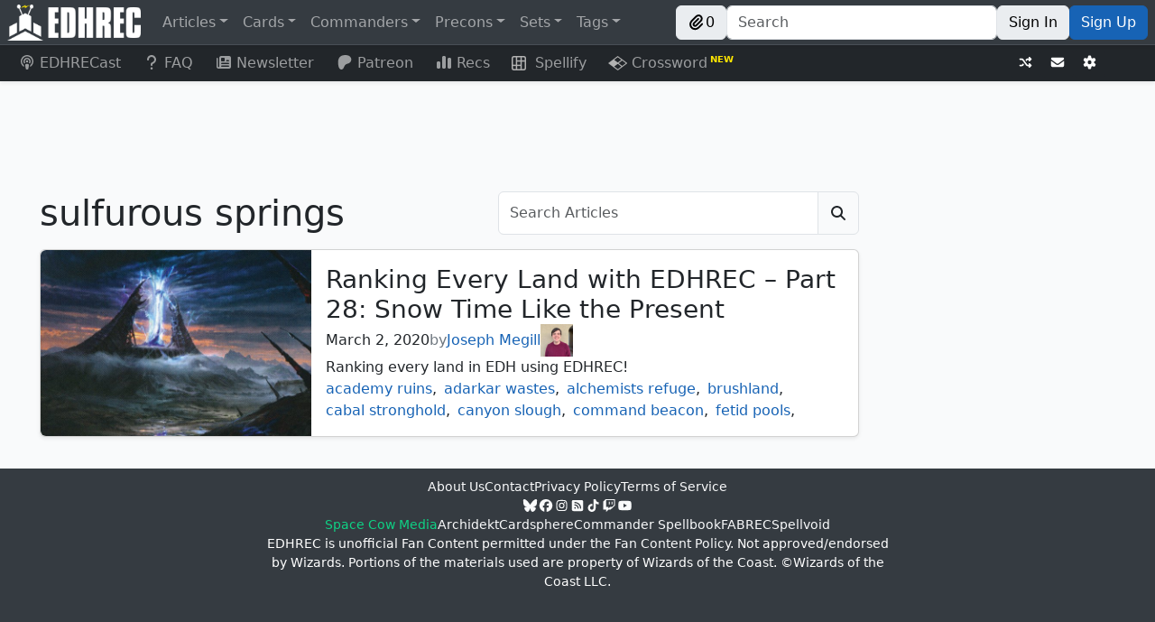

--- FILE ---
content_type: text/html; charset=utf-8
request_url: https://edhrec.com/articles/tag/sulfurous-springs
body_size: 29795
content:
<!DOCTYPE html><html lang="en"><head><meta charSet="utf-8"/><meta name="viewport" content="width=device-width"/><title>Articles tagged with &quot;sulfurous-springs&quot; | EDHREC</title><meta content="Articles tagged with &quot;sulfurous-springs&quot; | EDHREC" name="title"/><meta content="Articles tagged with &quot;sulfurous-springs&quot; | EDHREC" property="og:title"/><meta content="EDHREC Articles tagged with &quot;sulfurous-springs&quot;" name="description"/><meta content="EDHREC Articles tagged with &quot;sulfurous-springs&quot;" property="og:description"/><meta content="EDHREC,articles,sulfurous-springs" name="keywords"/><meta content="EDHREC,articles,sulfurous-springs" property="og:keywords"/><link href="https://edhrec.com/articles/tag/sulfurous-springs" rel="canonical"/><meta content="https://edhrec.com/articles/tag/sulfurous-springs" property="og:url"/><meta content="website" property="og:type"/><meta content="EDHREC" property="og:site_name"/><meta content="/_next/static/media/meta_image.0302021e.jpg" property="og:image"/><meta content="summary_small_image" name="twitter:card"/><meta content="EDHREC" name="twitter:image:alt"/><link href="https://json.edhrec.com" rel="preconnect"/><link href="https://edhrecstatic.com" rel="preconnect"/><link href="https://cards.scryfall.io" rel="preconnect"/><link href="https://scripts.mediavine.com" rel="preconnect"/><link href="https://www.googletagmanager.com" rel="preconnect"/><link href="https://www.youtube.com" rel="preconnect"/><link href="https://json.edhrec.com" rel="dns-prefetch"/><link href="https://edhrecstatic.com" rel="dns-prefetch"/><link href="https://cards.scryfall.io" rel="dns-prefetch"/><link href="https://scripts.mediavine.com" rel="dns-prefetch"/><link href="https://www.googletagmanager.com" rel="dns-prefetch"/><link href="https://www.youtube.com" rel="dns-prefetch"/><link href="https://keywords.mediavine.com" rel="dns-prefetch"/><link href="https://exchange.mediavine.com" rel="dns-prefetch"/><link href="https://secure.gravatar.com" rel="dns-prefetch"/><link href="https://commandersheraldassets.com" rel="dns-prefetch"/><link href="https://www.google-analytics.com" rel="dns-prefetch"/><meta name="next-head-count" content="33"/><meta name="impact-site-verification" value="0f981530-1213-4bb6-b684-0b9ce6f587d9"/><meta content="EDHREC" property="og:site_name"/><link href="/favicon.ico" rel="icon"/><link href="/logo192.png" rel="apple-touch-icon"/><link data-next-font="" rel="preconnect" href="/" crossorigin="anonymous"/><link rel="preload" href="/_next/static/css/ab5ee4ed7570862e.css" as="style"/><link rel="stylesheet" href="/_next/static/css/ab5ee4ed7570862e.css" data-n-g=""/><link rel="preload" href="/_next/static/css/34c9e458086e6d35.css" as="style"/><link rel="stylesheet" href="/_next/static/css/34c9e458086e6d35.css" data-n-p=""/><link rel="preload" href="/_next/static/css/8a08969b11970d0e.css" as="style"/><link rel="stylesheet" href="/_next/static/css/8a08969b11970d0e.css" data-n-p=""/><noscript data-n-css=""></noscript><script defer="" nomodule="" src="/_next/static/chunks/polyfills-42372ed130431b0a.js"></script><script src="/_next/static/chunks/webpack-276b27ee3f6b751c.js" defer=""></script><script src="/_next/static/chunks/framework-c6ee5607585ef091.js" defer=""></script><script src="/_next/static/chunks/main-eb4681ba10c5ac40.js" defer=""></script><script src="/_next/static/chunks/pages/_app-1cf78e8e5d96bbfb.js" defer=""></script><script src="/_next/static/chunks/8189-986c661469eb078e.js" defer=""></script><script src="/_next/static/chunks/4883-58be02a0fd7185ea.js" defer=""></script><script src="/_next/static/chunks/9577-f2697187960999a2.js" defer=""></script><script src="/_next/static/chunks/962-8b1f24ebe05c35af.js" defer=""></script><script src="/_next/static/chunks/106-3015114baa474001.js" defer=""></script><script src="/_next/static/chunks/253-3463774f6f863cb6.js" defer=""></script><script src="/_next/static/chunks/pages/articles/tag/%5Btag%5D-ac83676e3f4484ea.js" defer=""></script><script src="/_next/static/Ag1n-a4r3tMRR5UNLLWqP/_buildManifest.js" defer=""></script><script src="/_next/static/Ag1n-a4r3tMRR5UNLLWqP/_ssgManifest.js" defer=""></script></head><body><div id="__next"><style>
    #nprogress {
      pointer-events: none;
    }
    #nprogress .bar {
      background: #29D;
      position: fixed;
      z-index: 9999;
      top: 0;
      left: 0;
      width: 100%;
      height: 3px;
    }
    #nprogress .peg {
      display: block;
      position: absolute;
      right: 0px;
      width: 100px;
      height: 100%;
      box-shadow: 0 0 10px #29D, 0 0 5px #29D;
      opacity: 1;
      -webkit-transform: rotate(3deg) translate(0px, -4px);
      -ms-transform: rotate(3deg) translate(0px, -4px);
      transform: rotate(3deg) translate(0px, -4px);
    }
    #nprogress .spinner {
      display: block;
      position: fixed;
      z-index: 1031;
      top: 15px;
      right: 15px;
    }
    #nprogress .spinner-icon {
      width: 18px;
      height: 18px;
      box-sizing: border-box;
      border: solid 2px transparent;
      border-top-color: #29D;
      border-left-color: #29D;
      border-radius: 50%;
      -webkit-animation: nprogresss-spinner 400ms linear infinite;
      animation: nprogress-spinner 400ms linear infinite;
    }
    .nprogress-custom-parent {
      overflow: hidden;
      position: relative;
    }
    .nprogress-custom-parent #nprogress .spinner,
    .nprogress-custom-parent #nprogress .bar {
      position: absolute;
    }
    @-webkit-keyframes nprogress-spinner {
      0% {
        -webkit-transform: rotate(0deg);
      }
      100% {
        -webkit-transform: rotate(360deg);
      }
    }
    @keyframes nprogress-spinner {
      0% {
        transform: rotate(0deg);
      }
      100% {
        transform: rotate(360deg);
      }
    }
  </style><header><div class="Navbar_spacer__sfzIP"></div><nav class="Navbar_navbar__nx4PT shadow-sm navbar navbar-expand navbar-dark bg-dark fixed-top"><span class="d-none d-lg-flex navbar-brand"><a href="/"><img alt="EDHREC" loading="lazy" width="148" height="40" decoding="async" data-nimg="1" class="Navbar_logo__4j3aj" style="color:transparent" srcSet="/_next/image?url=%2F_next%2Fstatic%2Fmedia%2Flogo.220b7de8.png&amp;w=256&amp;q=75 1x, /_next/image?url=%2F_next%2Fstatic%2Fmedia%2Flogo.220b7de8.png&amp;w=384&amp;q=75 2x" src="/_next/image?url=%2F_next%2Fstatic%2Fmedia%2Flogo.220b7de8.png&amp;w=384&amp;q=75"/></a></span><div class="Navbar_brandSmall__LnO0f"><a href="/"><img alt="EDHREC" loading="lazy" width="40" height="40" decoding="async" data-nimg="1" class="Navbar_logo__4j3aj" style="color:transparent" srcSet="/_next/image?url=%2F_next%2Fstatic%2Fmedia%2FlogoSmall.20c4dce1.png&amp;w=48&amp;q=75 1x, /_next/image?url=%2F_next%2Fstatic%2Fmedia%2FlogoSmall.20c4dce1.png&amp;w=96&amp;q=75 2x" src="/_next/image?url=%2F_next%2Fstatic%2Fmedia%2FlogoSmall.20c4dce1.png&amp;w=96&amp;q=75"/></a><div class="Navbar_searchSmall__CUZlO input-group"><div class="rbt Navbar_typeahead__5BN6O" style="outline:none;position:relative" tabindex="-1"><div style="display:flex;flex:1;height:100%;position:relative"><input autoComplete="off" placeholder="Search" type="text" aria-label="Search" autoCapitalize="off" autoCorrect="off" spellcheck="false" aria-autocomplete="both" aria-expanded="false" aria-haspopup="listbox" role="combobox" class="rbt-input-main form-control rbt-input" value=""/><input aria-hidden="true" class="rbt-input-hint" readonly="" style="background-color:transparent;border-color:transparent;box-shadow:none;color:rgba(0, 0, 0, 0.54);left:0;pointer-events:none;position:absolute;top:0;width:100%" tabindex="-1" value=""/></div></div></div><div class="d-flex gap-2"><button type="button" class="Navbar_button__EcT2S btn btn-light"><div class="align-items-center d-flex gap-1"><svg data-prefix="fas" data-icon="paperclip" class="svg-inline--fa fa-paperclip" role="img" viewBox="0 0 512 512" aria-hidden="true"><path fill="currentColor" d="M224.6 12.8c56.2-56.2 147.4-56.2 203.6 0s56.2 147.4 0 203.6l-164 164c-34.4 34.4-90.1 34.4-124.5 0s-34.4-90.1 0-124.5L292.5 103.3c12.5-12.5 32.8-12.5 45.3 0s12.5 32.8 0 45.3L185 301.3c-9.4 9.4-9.4 24.6 0 33.9s24.6 9.4 33.9 0l164-164c31.2-31.2 31.2-81.9 0-113.1s-81.9-31.2-113.1 0l-164 164c-53.1 53.1-53.1 139.2 0 192.3s139.2 53.1 192.3 0L428.3 284.3c12.5-12.5 32.8-12.5 45.3 0s12.5 32.8 0 45.3L343.4 459.6c-78.1 78.1-204.7 78.1-282.8 0s-78.1-204.7 0-282.8l164-164z"></path></svg>0</div></button><button type="button" aria-label="Toggle navigation" class="navbar-toggler collapsed"><span class="navbar-toggler-icon"></span></button></div></div><div class="me-auto d-none d-lg-flex navbar-nav"><div class="nav-item dropdown"><a id="navbar-articles" aria-expanded="false" role="button" class="dropdown-toggle nav-link" tabindex="0" href="#">Articles</a></div><div class="nav-item dropdown"><a id="navbar-cards" aria-expanded="false" role="button" class="dropdown-toggle nav-link" tabindex="0" href="#">Cards</a></div><div class="nav-item dropdown"><a id="navbar-commanders" aria-expanded="false" role="button" class="dropdown-toggle nav-link" tabindex="0" href="#">Commanders</a></div><div class="nav-item dropdown"><a id="navbar-precons" aria-expanded="false" role="button" class="dropdown-toggle nav-link" tabindex="0" href="#">Precons</a></div><div class="nav-item dropdown"><a id="navbar-sets" aria-expanded="false" role="button" class="dropdown-toggle nav-link" tabindex="0" href="#">Sets</a></div><div class="nav-item dropdown"><a id="navbar-tags" aria-expanded="false" role="button" class="dropdown-toggle nav-link" tabindex="0" href="#">Tags</a></div></div><div class="Navbar_buttonContainer__A2QR6 navbar-nav"><div class="Navbar_buttonContainer__A2QR6 d-none d-lg-flex"><button type="button" class="Navbar_button__EcT2S btn btn-light"><div class="align-items-center d-flex gap-1"><svg data-prefix="fas" data-icon="paperclip" class="svg-inline--fa fa-paperclip" role="img" viewBox="0 0 512 512" aria-hidden="true"><path fill="currentColor" d="M224.6 12.8c56.2-56.2 147.4-56.2 203.6 0s56.2 147.4 0 203.6l-164 164c-34.4 34.4-90.1 34.4-124.5 0s-34.4-90.1 0-124.5L292.5 103.3c12.5-12.5 32.8-12.5 45.3 0s12.5 32.8 0 45.3L185 301.3c-9.4 9.4-9.4 24.6 0 33.9s24.6 9.4 33.9 0l164-164c31.2-31.2 31.2-81.9 0-113.1s-81.9-31.2-113.1 0l-164 164c-53.1 53.1-53.1 139.2 0 192.3s139.2 53.1 192.3 0L428.3 284.3c12.5-12.5 32.8-12.5 45.3 0s12.5 32.8 0 45.3L343.4 459.6c-78.1 78.1-204.7 78.1-282.8 0s-78.1-204.7 0-282.8l164-164z"></path></svg>0</div></button></div><div class="Navbar_search___AXHe d-none d-lg-flex input-group"><div class="rbt Navbar_typeahead__5BN6O" style="outline:none;position:relative" tabindex="-1"><div style="display:flex;flex:1;height:100%;position:relative"><input autoComplete="off" placeholder="Search" type="text" aria-label="Search" autoCapitalize="off" autoCorrect="off" spellcheck="false" aria-autocomplete="both" aria-expanded="false" aria-haspopup="listbox" role="combobox" class="rbt-input-main form-control rbt-input" value=""/><input aria-hidden="true" class="rbt-input-hint" readonly="" style="background-color:transparent;border-color:transparent;box-shadow:none;color:rgba(0, 0, 0, 0.54);left:0;pointer-events:none;position:absolute;top:0;width:100%" tabindex="-1" value=""/></div></div></div><div class="Navbar_buttonContainer__A2QR6 d-none d-lg-flex"><a role="button" tabindex="0" class="Navbar_button__EcT2S btn btn-light" href="/signin?redirect=/articles/tag/sulfurous-springs">Sign In</a><a role="button" tabindex="0" class="Navbar_button__EcT2S Navbar_signUp__FS83V btn btn-primary" href="/signup?redirect=/articles/tag/sulfurous-springs">Sign Up</a></div><button type="button" class="Navbar_hamburgerButton__K_vBY d-flex d-lg-none bg-transparent btn btn-secondary"><div class="undefined  "><div class="AnimatedHamburger_bar1__CYal9 "></div><div class="AnimatedHamburger_bar2___Jfyb "></div><div class="AnimatedHamburger_bar3__tMjfL "></div></div></button></div></nav><nav class="Navbar_navbar2__oq2nG shadow-sm navbar navbar-expand navbar-dark bg-dark"><div class="me-auto navbar-nav"><a class="Navbar_navbar2link__4wFgy d-none d-lg-block nav-link" href="https://www.youtube.com/channel/UCApiDwDpn_JpzRGLZKrdr1g?utm_source=edhrec&amp;utm_medium=navbar" rel="noopener noreferrer" target="_blank"><svg data-prefix="fas" data-icon="podcast" class="svg-inline--fa fa-podcast me-1 fa-fw" role="img" viewBox="0 0 448 512" aria-hidden="true"><path fill="currentColor" d="M336 359.8c39.1-32.3 64-81.1 64-135.8 0-97.2-78.8-176-176-176S48 126.8 48 224C48 278.7 72.9 327.5 112 359.8 112.4 377.4 115.2 400.2 118.4 421.6 48 383.9 0 309.5 0 224 0 100.3 100.3 0 224 0S448 100.3 448 224c0 85.6-48 159.9-118.5 197.6 3.3-21.4 6-44.2 6.4-61.8zm-14-53.4c-8.3-12.6-19.2-21.6-30.4-27.8-2.1-1.1-4.2-2.2-6.3-3.2 11.7-13.9 18.8-31.9 18.8-51.5 0-44.2-35.8-80-80-80s-80 35.8-80 80c0 19.6 7.1 37.6 18.8 51.5-2.1 1-4.2 2-6.3 3.2-11.2 6.2-22.1 15.2-30.4 27.8-18.8-22.3-30.1-51-30.1-82.4 0-70.7 57.3-128 128-128s128 57.3 128 128c0 31.4-11.3 60.2-30.1 82.4zM224 312c32.9 0 64 8.6 64 43.8 0 33-12.9 104.1-20.6 132.9-5.1 19-24.5 23.4-43.4 23.4s-38.2-4.4-43.4-23.4c-7.8-28.5-20.6-99.7-20.6-132.8 0-35.1 31.1-43.8 64-43.8zm0-128a40 40 0 1 1 0 80 40 40 0 1 1 0-80z"></path></svg>EDHRECast</a><a url="https://edhrec.com/faq" data-rr-ui-event-key="/faq" class="Navbar_navbar2link__4wFgy d-none d-lg-block nav-link" href="/faq"><svg data-prefix="fas" data-icon="question" class="svg-inline--fa fa-question me-1 fa-fw" role="img" viewBox="0 0 320 512" aria-hidden="true"><path fill="currentColor" d="M64 160c0-53 43-96 96-96s96 43 96 96c0 42.7-27.9 78.9-66.5 91.4-28.4 9.2-61.5 35.3-61.5 76.6l0 24c0 17.7 14.3 32 32 32s32-14.3 32-32l0-24c0-1.7 .6-4.1 3.5-7.3 3-3.3 7.9-6.5 13.7-8.4 64.3-20.7 110.8-81 110.8-152.3 0-88.4-71.6-160-160-160S0 71.6 0 160c0 17.7 14.3 32 32 32s32-14.3 32-32zm96 352c22.1 0 40-17.9 40-40s-17.9-40-40-40-40 17.9-40 40 17.9 40 40 40z"></path></svg>FAQ</a><a url="https://edhrec.com/newsletter" data-rr-ui-event-key="/newsletter" class="Navbar_navbar2link__4wFgy nav-link" href="/newsletter"><svg data-prefix="fas" data-icon="newspaper" class="svg-inline--fa fa-newspaper me-1 fa-fw" role="img" viewBox="0 0 512 512" aria-hidden="true"><path fill="currentColor" d="M0 416L0 120c0-13.3 10.7-24 24-24s24 10.7 24 24l0 288c0 13.3 10.7 24 24 24s24-10.7 24-24L96 96c0-35.3 28.7-64 64-64l288 0c35.3 0 64 28.7 64 64l0 320c0 35.3-28.7 64-64 64L64 480c-35.3 0-64-28.7-64-64zM160 128l0 64c0 17.7 14.3 32 32 32l64 0c17.7 0 32-14.3 32-32l0-64c0-17.7-14.3-32-32-32l-64 0c-17.7 0-32 14.3-32 32zm24 240c-13.3 0-24 10.7-24 24s10.7 24 24 24l240 0c13.3 0 24-10.7 24-24s-10.7-24-24-24l-240 0zm-24-72c0 13.3 10.7 24 24 24l240 0c13.3 0 24-10.7 24-24s-10.7-24-24-24l-240 0c-13.3 0-24 10.7-24 24zM360 176c-13.3 0-24 10.7-24 24s10.7 24 24 24l64 0c13.3 0 24-10.7 24-24s-10.7-24-24-24l-64 0z"></path></svg>Newsletter</a><a class="Navbar_navbar2link__4wFgy nav-link" href="https://www.patreon.com/edhrec?utm_source=edhrec&amp;utm_medium=navbar" rel="noopener noreferrer" target="_blank"><svg data-prefix="fab" data-icon="patreon" class="svg-inline--fa fa-patreon me-1 fa-fw" role="img" viewBox="0 0 512 512" aria-hidden="true"><path fill="currentColor" d="M490 153.8c-.1-65.4-51-119-110.7-138.3-74.2-24-172-20.5-242.9 12.9-85.8 40.5-112.8 129.3-113.8 217.8-.8 72.8 6.4 264.4 114.6 265.8 80.3 1 92.3-102.5 129.5-152.3 26.4-35.5 60.5-45.5 102.4-55.9 72-17.8 121.1-74.7 121-150l-.1 0z"></path></svg>Patreon</a><a href="/recs" data-rr-ui-event-key="/recs" class="Navbar_navbar2link__4wFgy nav-link"><svg data-prefix="fas" data-icon="chart-simple" class="svg-inline--fa fa-chart-simple me-1 fa-fw" role="img" viewBox="0 0 512 512" aria-hidden="true"><path fill="currentColor" d="M192 80c0-26.5 21.5-48 48-48l32 0c26.5 0 48 21.5 48 48l0 352c0 26.5-21.5 48-48 48l-32 0c-26.5 0-48-21.5-48-48l0-352zM0 272c0-26.5 21.5-48 48-48l32 0c26.5 0 48 21.5 48 48l0 160c0 26.5-21.5 48-48 48l-32 0c-26.5 0-48-21.5-48-48L0 272zM432 96l32 0c26.5 0 48 21.5 48 48l0 288c0 26.5-21.5 48-48 48l-32 0c-26.5 0-48-21.5-48-48l0-288c0-26.5 21.5-48 48-48z"></path></svg>Recs</a><a class="Navbar_navbar2link__4wFgy nav-link" href="https://edhrec.com/games/spellify?utm_source=edhrec&amp;utm_medium=navbar" rel="noopener noreferrer" target="_blank"><img alt="Spellify" class="Navbar_svg__zJGe_" src="/_next/static/media/spellify_icon.24d048cf.svg"/>  Spellify</a><a class="Navbar_navbar2link__4wFgy nav-link" href="https://edhrec.com/games/crossword?utm_source=edhrec&amp;utm_medium=navbar" rel="noopener noreferrer" target="_blank"><img alt="Crossword" class="Navbar_svg__zJGe_" src="/_next/static/media/crossword.ca8d6cfd.svg"/> Crossword<span class="Navbar_newSuperscript__SvQoq"> NEW</span></a></div><div class="Navbar_buttonContainer__A2QR6 navbar-nav"><div class="Navbar_buttonContainer__A2QR6"><button type="button" aria-label="Random" class="Navbar_button__EcT2S btn btn-dark btn-sm"><svg data-prefix="fas" data-icon="shuffle" class="svg-inline--fa fa-shuffle" role="img" viewBox="0 0 512 512" aria-hidden="true"><path fill="currentColor" d="M403.8 34.4c12-5 25.7-2.2 34.9 6.9l64 64c6 6 9.4 14.1 9.4 22.6s-3.4 16.6-9.4 22.6l-64 64c-9.2 9.2-22.9 11.9-34.9 6.9S384 204.9 384 192l0-32-32 0c-10.1 0-19.6 4.7-25.6 12.8l-32.4 43.2-40-53.3 21.2-28.3C293.3 110.2 321.8 96 352 96l32 0 0-32c0-12.9 7.8-24.6 19.8-29.6zM154 296l40 53.3-21.2 28.3C154.7 401.8 126.2 416 96 416l-64 0c-17.7 0-32-14.3-32-32s14.3-32 32-32l64 0c10.1 0 19.6-4.7 25.6-12.8L154 296zM438.6 470.6c-9.2 9.2-22.9 11.9-34.9 6.9S384 460.9 384 448l0-32-32 0c-30.2 0-58.7-14.2-76.8-38.4L121.6 172.8c-6-8.1-15.5-12.8-25.6-12.8l-64 0c-17.7 0-32-14.3-32-32S14.3 96 32 96l64 0c30.2 0 58.7 14.2 76.8 38.4L326.4 339.2c6 8.1 15.5 12.8 25.6 12.8l32 0 0-32c0-12.9 7.8-24.6 19.8-29.6s25.7-2.2 34.9 6.9l64 64c6 6 9.4 14.1 9.4 22.6s-3.4 16.6-9.4 22.6l-64 64z"></path></svg></button></div><div class="Navbar_buttonContainer__A2QR6"><a aria-label="Contact us" class="Navbar_button__EcT2S btn btn-sm btn-dark" href="/contact-us"><svg data-prefix="fas" data-icon="envelope" class="svg-inline--fa fa-envelope" role="img" viewBox="0 0 512 512" aria-hidden="true"><path fill="currentColor" d="M48 64c-26.5 0-48 21.5-48 48 0 15.1 7.1 29.3 19.2 38.4l208 156c17.1 12.8 40.5 12.8 57.6 0l208-156c12.1-9.1 19.2-23.3 19.2-38.4 0-26.5-21.5-48-48-48L48 64zM0 196L0 384c0 35.3 28.7 64 64 64l384 0c35.3 0 64-28.7 64-64l0-188-198.4 148.8c-34.1 25.6-81.1 25.6-115.2 0L0 196z"></path></svg></a></div><div class="Navbar_buttonContainer__A2QR6"><button type="button" aria-label="Settings" class="Navbar_button__EcT2S btn btn-dark btn-sm"><svg data-prefix="fas" data-icon="gear" class="svg-inline--fa fa-gear" role="img" viewBox="0 0 512 512" aria-hidden="true"><path fill="currentColor" d="M195.1 9.5C198.1-5.3 211.2-16 226.4-16l59.8 0c15.2 0 28.3 10.7 31.3 25.5L332 79.5c14.1 6 27.3 13.7 39.3 22.8l67.8-22.5c14.4-4.8 30.2 1.2 37.8 14.4l29.9 51.8c7.6 13.2 4.9 29.8-6.5 39.9L447 233.3c.9 7.4 1.3 15 1.3 22.7s-.5 15.3-1.3 22.7l53.4 47.5c11.4 10.1 14 26.8 6.5 39.9l-29.9 51.8c-7.6 13.1-23.4 19.2-37.8 14.4l-67.8-22.5c-12.1 9.1-25.3 16.7-39.3 22.8l-14.4 69.9c-3.1 14.9-16.2 25.5-31.3 25.5l-59.8 0c-15.2 0-28.3-10.7-31.3-25.5l-14.4-69.9c-14.1-6-27.2-13.7-39.3-22.8L73.5 432.3c-14.4 4.8-30.2-1.2-37.8-14.4L5.8 366.1c-7.6-13.2-4.9-29.8 6.5-39.9l53.4-47.5c-.9-7.4-1.3-15-1.3-22.7s.5-15.3 1.3-22.7L12.3 185.8c-11.4-10.1-14-26.8-6.5-39.9L35.7 94.1c7.6-13.2 23.4-19.2 37.8-14.4l67.8 22.5c12.1-9.1 25.3-16.7 39.3-22.8L195.1 9.5zM256.3 336a80 80 0 1 0 -.6-160 80 80 0 1 0 .6 160z"></path></svg></button></div><span> </span></div></nav><nav class="MobileNav_mobileNav__2Plkh MobileNav_hidden__HcN_S"><ul class="MobileNav_list1__agW_V"><li class=""><a class="d-flex justify-content-between align-items-center"><div><svg data-prefix="fas" data-icon="square-rss" class="svg-inline--fa fa-square-rss" role="img" viewBox="0 0 448 512" aria-hidden="true"><path fill="currentColor" d="M64 32C28.7 32 0 60.7 0 96L0 416c0 35.3 28.7 64 64 64l320 0c35.3 0 64-28.7 64-64l0-320c0-35.3-28.7-64-64-64L64 32zM96 136c0-13.3 10.7-24 24-24 137 0 248 111 248 248 0 13.3-10.7 24-24 24s-24-10.7-24-24c0-110.5-89.5-200-200-200-13.3 0-24-10.7-24-24zm0 96c0-13.3 10.7-24 24-24 83.9 0 152 68.1 152 152 0 13.3-10.7 24-24 24s-24-10.7-24-24c0-57.4-46.6-104-104-104-13.3 0-24-10.7-24-24zm0 120a32 32 0 1 1 64 0 32 32 0 1 1 -64 0z"></path></svg> <!-- -->Articles</div><svg data-prefix="fas" data-icon="caret-right" class="svg-inline--fa fa-caret-right" role="img" viewBox="0 0 256 512" aria-hidden="true"><path fill="currentColor" d="M249.3 235.8c10.2 12.6 9.5 31.1-2.2 42.8l-128 128c-9.2 9.2-22.9 11.9-34.9 6.9S64.5 396.9 64.5 384l0-256c0-12.9 7.8-24.6 19.8-29.6s25.7-2.2 34.9 6.9l128 128 2.2 2.4z"></path></svg></a></li><li class=""><a class="d-flex justify-content-between align-items-center"><div><svg data-prefix="fas" data-icon="ranking-star" class="svg-inline--fa fa-ranking-star" role="img" viewBox="0 0 576 512" aria-hidden="true"><path fill="currentColor" d="M321.8 54.1L298.2 6.3c-3.9-8.3-16.1-8.6-20.4 0l-23.6 47.8-52.3 7.5c-9.3 1.4-13.3 12.9-6.4 19.8l38 37-9 52.1c-1.4 9.3 8.2 16.5 16.8 12.2l46.9-24.8 46.6 24.4c8.6 4.3 18.3-2.9 16.8-12.2l-9-52.1 38-36.6c6.8-6.8 2.9-18.3-6.4-19.8l-52.3-7.5zM256 256c-26.5 0-48 21.5-48 48l0 160c0 26.5 21.5 48 48 48l64 0c26.5 0 48-21.5 48-48l0-160c0-26.5-21.5-48-48-48l-64 0zM48 320c-26.5 0-48 21.5-48 48l0 96c0 26.5 21.5 48 48 48l64 0c26.5 0 48-21.5 48-48l0-96c0-26.5-21.5-48-48-48l-64 0zM416 432l0 32c0 26.5 21.5 48 48 48l64 0c26.5 0 48-21.5 48-48l0-32c0-26.5-21.5-48-48-48l-64 0c-26.5 0-48 21.5-48 48z"></path></svg> <!-- -->Cards</div><svg data-prefix="fas" data-icon="caret-right" class="svg-inline--fa fa-caret-right" role="img" viewBox="0 0 256 512" aria-hidden="true"><path fill="currentColor" d="M249.3 235.8c10.2 12.6 9.5 31.1-2.2 42.8l-128 128c-9.2 9.2-22.9 11.9-34.9 6.9S64.5 396.9 64.5 384l0-256c0-12.9 7.8-24.6 19.8-29.6s25.7-2.2 34.9 6.9l128 128 2.2 2.4z"></path></svg></a></li><li class=""><a class="d-flex justify-content-between align-items-center"><div><svg data-prefix="fas" data-icon="crown" class="svg-inline--fa fa-crown" role="img" viewBox="0 0 576 512" aria-hidden="true"><path fill="currentColor" d="M313 87.2c9.2-7.3 15-18.6 15-31.2 0-22.1-17.9-40-40-40s-40 17.9-40 40c0 12.6 5.9 23.9 15 31.2L194.6 194.8c-10 15.7-31.3 19.6-46.2 8.4L88.9 158.7c4.5-6.4 7.1-14.3 7.1-22.7 0-22.1-17.9-40-40-40s-40 17.9-40 40c0 21.8 17.5 39.6 39.2 40L87.8 393.5c4.7 31.3 31.6 54.5 63.3 54.5l273.8 0c31.7 0 58.6-23.2 63.3-54.5L520.8 176c21.7-.4 39.2-18.2 39.2-40 0-22.1-17.9-40-40-40s-40 17.9-40 40c0 8.4 2.6 16.3 7.1 22.7l-59.4 44.6c-14.9 11.2-36.2 7.3-46.2-8.4L313 87.2z"></path></svg> <!-- -->Commanders</div><svg data-prefix="fas" data-icon="caret-right" class="svg-inline--fa fa-caret-right" role="img" viewBox="0 0 256 512" aria-hidden="true"><path fill="currentColor" d="M249.3 235.8c10.2 12.6 9.5 31.1-2.2 42.8l-128 128c-9.2 9.2-22.9 11.9-34.9 6.9S64.5 396.9 64.5 384l0-256c0-12.9 7.8-24.6 19.8-29.6s25.7-2.2 34.9 6.9l128 128 2.2 2.4z"></path></svg></a></li><li class=""><a class="d-flex justify-content-between align-items-center"><div><svg data-prefix="fas" data-icon="cube" class="svg-inline--fa fa-cube" role="img" viewBox="0 0 512 512" aria-hidden="true"><path fill="currentColor" d="M224.3-2.5c19.8-11.4 44.2-11.4 64 0L464.2 99c19.8 11.4 32 32.6 32 55.4l0 203c0 22.9-12.2 44-32 55.4L288.3 514.5c-19.8 11.4-44.2 11.4-64 0L48.5 413c-19.8-11.4-32-32.6-32-55.4l0-203c0-22.9 12.2-44 32-55.4L224.3-2.5zm207.8 360l0-166.1-143.8 83 0 166.1 143.8-83z"></path></svg> <!-- -->Precons</div><svg data-prefix="fas" data-icon="caret-right" class="svg-inline--fa fa-caret-right" role="img" viewBox="0 0 256 512" aria-hidden="true"><path fill="currentColor" d="M249.3 235.8c10.2 12.6 9.5 31.1-2.2 42.8l-128 128c-9.2 9.2-22.9 11.9-34.9 6.9S64.5 396.9 64.5 384l0-256c0-12.9 7.8-24.6 19.8-29.6s25.7-2.2 34.9 6.9l128 128 2.2 2.4z"></path></svg></a></li><li class=""><a class="d-flex justify-content-between align-items-center"><div><svg data-prefix="fas" data-icon="layer-group" class="svg-inline--fa fa-layer-group" role="img" viewBox="0 0 512 512" aria-hidden="true"><path fill="currentColor" d="M232.5 5.2c14.9-6.9 32.1-6.9 47 0l218.6 101c8.5 3.9 13.9 12.4 13.9 21.8s-5.4 17.9-13.9 21.8l-218.6 101c-14.9 6.9-32.1 6.9-47 0L13.9 149.8C5.4 145.8 0 137.3 0 128s5.4-17.9 13.9-21.8L232.5 5.2zM48.1 218.4l164.3 75.9c27.7 12.8 59.6 12.8 87.3 0l164.3-75.9 34.1 15.8c8.5 3.9 13.9 12.4 13.9 21.8s-5.4 17.9-13.9 21.8l-218.6 101c-14.9 6.9-32.1 6.9-47 0L13.9 277.8C5.4 273.8 0 265.3 0 256s5.4-17.9 13.9-21.8l34.1-15.8zM13.9 362.2l34.1-15.8 164.3 75.9c27.7 12.8 59.6 12.8 87.3 0l164.3-75.9 34.1 15.8c8.5 3.9 13.9 12.4 13.9 21.8s-5.4 17.9-13.9 21.8l-218.6 101c-14.9 6.9-32.1 6.9-47 0L13.9 405.8C5.4 401.8 0 393.3 0 384s5.4-17.9 13.9-21.8z"></path></svg> <!-- -->Sets</div><svg data-prefix="fas" data-icon="caret-right" class="svg-inline--fa fa-caret-right" role="img" viewBox="0 0 256 512" aria-hidden="true"><path fill="currentColor" d="M249.3 235.8c10.2 12.6 9.5 31.1-2.2 42.8l-128 128c-9.2 9.2-22.9 11.9-34.9 6.9S64.5 396.9 64.5 384l0-256c0-12.9 7.8-24.6 19.8-29.6s25.7-2.2 34.9 6.9l128 128 2.2 2.4z"></path></svg></a></li><li class=""><a class="d-flex justify-content-between align-items-center"><div><svg data-prefix="fas" data-icon="tag" class="svg-inline--fa fa-tag" role="img" viewBox="0 0 512 512" aria-hidden="true"><path fill="currentColor" d="M32.5 96l0 149.5c0 17 6.7 33.3 18.7 45.3l192 192c25 25 65.5 25 90.5 0L483.2 333.3c25-25 25-65.5 0-90.5l-192-192C279.2 38.7 263 32 246 32L96.5 32c-35.3 0-64 28.7-64 64zm112 16a32 32 0 1 1 0 64 32 32 0 1 1 0-64z"></path></svg> <!-- -->Tags</div><svg data-prefix="fas" data-icon="caret-right" class="svg-inline--fa fa-caret-right" role="img" viewBox="0 0 256 512" aria-hidden="true"><path fill="currentColor" d="M249.3 235.8c10.2 12.6 9.5 31.1-2.2 42.8l-128 128c-9.2 9.2-22.9 11.9-34.9 6.9S64.5 396.9 64.5 384l0-256c0-12.9 7.8-24.6 19.8-29.6s25.7-2.2 34.9 6.9l128 128 2.2 2.4z"></path></svg></a></li><li class="d-flex flex-column MobileNav_noBottomBorder__377Bh"><a class="d-flex justify-content-between align-items-center"><span><svg data-prefix="fas" data-icon="link" class="svg-inline--fa fa-link" role="img" viewBox="0 0 576 512" aria-hidden="true"><path fill="currentColor" d="M419.5 96c-16.6 0-32.7 4.5-46.8 12.7-15.8-16-34.2-29.4-54.5-39.5 28.2-24 64.1-37.2 101.3-37.2 86.4 0 156.5 70 156.5 156.5 0 41.5-16.5 81.3-45.8 110.6l-71.1 71.1c-29.3 29.3-69.1 45.8-110.6 45.8-86.4 0-156.5-70-156.5-156.5 0-1.5 0-3 .1-4.5 .5-17.7 15.2-31.6 32.9-31.1s31.6 15.2 31.1 32.9c0 .9 0 1.8 0 2.6 0 51.1 41.4 92.5 92.5 92.5 24.5 0 48-9.7 65.4-27.1l71.1-71.1c17.3-17.3 27.1-40.9 27.1-65.4 0-51.1-41.4-92.5-92.5-92.5zM275.2 173.3c-1.9-.8-3.8-1.9-5.5-3.1-12.6-6.5-27-10.2-42.1-10.2-24.5 0-48 9.7-65.4 27.1L91.1 258.2c-17.3 17.3-27.1 40.9-27.1 65.4 0 51.1 41.4 92.5 92.5 92.5 16.5 0 32.6-4.4 46.7-12.6 15.8 16 34.2 29.4 54.6 39.5-28.2 23.9-64 37.2-101.3 37.2-86.4 0-156.5-70-156.5-156.5 0-41.5 16.5-81.3 45.8-110.6l71.1-71.1c29.3-29.3 69.1-45.8 110.6-45.8 86.6 0 156.5 70.6 156.5 156.9 0 1.3 0 2.6 0 3.9-.4 17.7-15.1 31.6-32.8 31.2s-31.6-15.1-31.2-32.8c0-.8 0-1.5 0-2.3 0-33.7-18-63.3-44.8-79.6z"></path></svg> More</span><svg data-prefix="fas" data-icon="caret-right" class="svg-inline--fa fa-caret-right" role="img" viewBox="0 0 256 512" aria-hidden="true"><path fill="currentColor" d="M249.3 235.8c10.2 12.6 9.5 31.1-2.2 42.8l-128 128c-9.2 9.2-22.9 11.9-34.9 6.9S64.5 396.9 64.5 384l0-256c0-12.9 7.8-24.6 19.8-29.6s25.7-2.2 34.9 6.9l128 128 2.2 2.4z"></path></svg></a></li><li class="MobileNav_noBottomBorder__377Bh"><div class="MobileNav_extrasLinkContainer__F9nMG"><a class="MobileNav_extraIconButton__Q3qMv"><svg data-prefix="fas" data-icon="gear" class="svg-inline--fa fa-gear" role="img" viewBox="0 0 512 512" aria-hidden="true"><path fill="currentColor" d="M195.1 9.5C198.1-5.3 211.2-16 226.4-16l59.8 0c15.2 0 28.3 10.7 31.3 25.5L332 79.5c14.1 6 27.3 13.7 39.3 22.8l67.8-22.5c14.4-4.8 30.2 1.2 37.8 14.4l29.9 51.8c7.6 13.2 4.9 29.8-6.5 39.9L447 233.3c.9 7.4 1.3 15 1.3 22.7s-.5 15.3-1.3 22.7l53.4 47.5c11.4 10.1 14 26.8 6.5 39.9l-29.9 51.8c-7.6 13.1-23.4 19.2-37.8 14.4l-67.8-22.5c-12.1 9.1-25.3 16.7-39.3 22.8l-14.4 69.9c-3.1 14.9-16.2 25.5-31.3 25.5l-59.8 0c-15.2 0-28.3-10.7-31.3-25.5l-14.4-69.9c-14.1-6-27.2-13.7-39.3-22.8L73.5 432.3c-14.4 4.8-30.2-1.2-37.8-14.4L5.8 366.1c-7.6-13.2-4.9-29.8 6.5-39.9l53.4-47.5c-.9-7.4-1.3-15-1.3-22.7s.5-15.3 1.3-22.7L12.3 185.8c-11.4-10.1-14-26.8-6.5-39.9L35.7 94.1c7.6-13.2 23.4-19.2 37.8-14.4l67.8 22.5c12.1-9.1 25.3-16.7 39.3-22.8L195.1 9.5zM256.3 336a80 80 0 1 0 -.6-160 80 80 0 1 0 .6 160z"></path></svg><span>Settings</span></a><a class="MobileNav_extraIconButton__Q3qMv"><svg data-prefix="fas" data-icon="shuffle" class="svg-inline--fa fa-shuffle" role="img" viewBox="0 0 512 512" aria-hidden="true"><path fill="currentColor" d="M403.8 34.4c12-5 25.7-2.2 34.9 6.9l64 64c6 6 9.4 14.1 9.4 22.6s-3.4 16.6-9.4 22.6l-64 64c-9.2 9.2-22.9 11.9-34.9 6.9S384 204.9 384 192l0-32-32 0c-10.1 0-19.6 4.7-25.6 12.8l-32.4 43.2-40-53.3 21.2-28.3C293.3 110.2 321.8 96 352 96l32 0 0-32c0-12.9 7.8-24.6 19.8-29.6zM154 296l40 53.3-21.2 28.3C154.7 401.8 126.2 416 96 416l-64 0c-17.7 0-32-14.3-32-32s14.3-32 32-32l64 0c10.1 0 19.6-4.7 25.6-12.8L154 296zM438.6 470.6c-9.2 9.2-22.9 11.9-34.9 6.9S384 460.9 384 448l0-32-32 0c-30.2 0-58.7-14.2-76.8-38.4L121.6 172.8c-6-8.1-15.5-12.8-25.6-12.8l-64 0c-17.7 0-32-14.3-32-32S14.3 96 32 96l64 0c30.2 0 58.7 14.2 76.8 38.4L326.4 339.2c6 8.1 15.5 12.8 25.6 12.8l32 0 0-32c0-12.9 7.8-24.6 19.8-29.6s25.7-2.2 34.9 6.9l64 64c6 6 9.4 14.1 9.4 22.6s-3.4 16.6-9.4 22.6l-64 64z"></path></svg><span>Random</span></a><a class="MobileNav_extraIconButton__Q3qMv" href="/recs"><svg data-prefix="fas" data-icon="chart-simple" class="svg-inline--fa fa-chart-simple" role="img" viewBox="0 0 512 512" aria-hidden="true"><path fill="currentColor" d="M192 80c0-26.5 21.5-48 48-48l32 0c26.5 0 48 21.5 48 48l0 352c0 26.5-21.5 48-48 48l-32 0c-26.5 0-48-21.5-48-48l0-352zM0 272c0-26.5 21.5-48 48-48l32 0c26.5 0 48 21.5 48 48l0 160c0 26.5-21.5 48-48 48l-32 0c-26.5 0-48-21.5-48-48L0 272zM432 96l32 0c26.5 0 48 21.5 48 48l0 288c0 26.5-21.5 48-48 48l-32 0c-26.5 0-48-21.5-48-48l0-288c0-26.5 21.5-48 48-48z"></path></svg><span>Recs</span></a><a class="MobileNav_extraIconButton__Q3qMv" href="/faq"><svg data-prefix="fas" data-icon="question" class="svg-inline--fa fa-question" role="img" viewBox="0 0 320 512" aria-hidden="true"><path fill="currentColor" d="M64 160c0-53 43-96 96-96s96 43 96 96c0 42.7-27.9 78.9-66.5 91.4-28.4 9.2-61.5 35.3-61.5 76.6l0 24c0 17.7 14.3 32 32 32s32-14.3 32-32l0-24c0-1.7 .6-4.1 3.5-7.3 3-3.3 7.9-6.5 13.7-8.4 64.3-20.7 110.8-81 110.8-152.3 0-88.4-71.6-160-160-160S0 71.6 0 160c0 17.7 14.3 32 32 32s32-14.3 32-32zm96 352c22.1 0 40-17.9 40-40s-17.9-40-40-40-40 17.9-40 40 17.9 40 40 40z"></path></svg><span>FAQ</span></a><a class="MobileNav_extraIconButton__Q3qMv" href="https://www.patreon.com/edhrec?utm_source=edhrec&amp;utm_medium=navbar" rel="noopener noreferrer" target="_blank"><svg data-prefix="fab" data-icon="patreon" class="svg-inline--fa fa-patreon" role="img" viewBox="0 0 512 512" aria-hidden="true"><path fill="currentColor" d="M490 153.8c-.1-65.4-51-119-110.7-138.3-74.2-24-172-20.5-242.9 12.9-85.8 40.5-112.8 129.3-113.8 217.8-.8 72.8 6.4 264.4 114.6 265.8 80.3 1 92.3-102.5 129.5-152.3 26.4-35.5 60.5-45.5 102.4-55.9 72-17.8 121.1-74.7 121-150l-.1 0z"></path></svg><span>Patreon</span></a><a class="MobileNav_extraIconButton__Q3qMv" href="https://edhrec.com/games/spellify?utm_source=edhrec&amp;utm_medium=navbar" rel="noopener noreferrer" target="_blank"><img alt="Spellify" class="MobileNav_spellifyIcon__BzT5C" src="/_next/static/media/spellify_icon.24d048cf.svg"/><span>Spellify</span></a><a class="MobileNav_extraIconButton__Q3qMv" href="https://edhrec.com/games/crossword?utm_source=edhrec&amp;utm_medium=navbar" rel="noopener noreferrer" target="_blank"><img alt="Crossword" class="MobileNav_spellifyIcon__BzT5C" src="/_next/static/media/crossword.ca8d6cfd.svg"/><span>Crossword</span></a></div></li><li class="flex-grow-1"></li><li class="d-flex"><a class="MobileNav_userIconContainer__TRlsE"><svg data-prefix="fas" data-icon="circle-user" class="svg-inline--fa fa-circle-user" role="img" viewBox="0 0 512 512" aria-hidden="true"><path fill="currentColor" d="M399 384.2C376.9 345.8 335.4 320 288 320l-64 0c-47.4 0-88.9 25.8-111 64.2 35.2 39.2 86.2 63.8 143 63.8s107.8-24.7 143-63.8zM0 256a256 256 0 1 1 512 0 256 256 0 1 1 -512 0zm256 16a72 72 0 1 0 0-144 72 72 0 1 0 0 144z"></path></svg></a><div class="d-flex flex-grow-1"><a class="MobileNav_authButton__U1PFg MobileNav_leftClip__Gj__3 bg-secondary" href="/signin">Sign In</a><a class="MobileNav_authButton__U1PFg MobileNav_rightClip___n6jL bg-primary" href="/signup">Sign Up</a></div></li></ul><div class="MobileNav_list2Container__lHFAP MobileNav_list2ContainerHidden__EEoqB"><ul class="MobileNav_list2__WpSYk MobileNav_subHidden__mCkOi"><li class="fw-semibold"><a href="/articles"><div class="d-flex align-items-center gap-2">Articles</div></a></li><li class="Navbar_indent__UbWZs"><a href="/articles"><div class="d-flex align-items-center gap-2">More...</div></a></li><li class="fw-semibold"><a href="/guides"><div class="d-flex align-items-center gap-2">Guides</div></a></li><li class="Navbar_indent__UbWZs"><a href="/guides"><div class="d-flex align-items-center gap-2">More...</div></a></li></ul><div class="MobileNav_subBackground__Jm_r4 MobileNav_subHidden__mCkOi" style="background-image:url(https://cards.scryfall.io/art_crop/front/d/c/dc69f960-68ba-4315-8146-6a7a82047503.jpg)"></div><ul class="MobileNav_list2__WpSYk MobileNav_subHidden__mCkOi"><li><a href="/top"><div class="d-flex align-items-center gap-2">Top Cards</div></a></li><li><a class="d-flex justify-content-between align-items-center"><div>By Color</div><svg data-prefix="fas" data-icon="caret-down" class="svg-inline--fa fa-caret-down" role="img" viewBox="0 0 320 512" aria-hidden="true"><path fill="currentColor" d="M140.3 376.8c12.6 10.2 31.1 9.5 42.8-2.2l128-128c9.2-9.2 11.9-22.9 6.9-34.9S301.4 192 288.5 192l-256 0c-12.9 0-24.6 7.8-29.6 19.8S.7 237.5 9.9 246.6l128 128 2.4 2.2z"></path></svg></a></li><li class="MobileNav_list3Container__s4lyB MobileNav_list3ContainerHidden__w6gye" style="height:0"><ul class="MobileNav_list3__RsWtJ"><li><a href="/top/white"><svg version="1.1" viewBox="0 0 600 600" xmlns="http://www.w3.org/2000/svg" style="height:20px;width:20px"><circle cx="300" cy="300" fill="#fffbd5" r="300"></circle><path d="m586.2 342.4c-39.4-22.2-64.6-33.3-75.7-33.3-8.1 0-14.4 6.2-18.9 18.6s-13.6 18.5-27.2 18.5c-5.6 0-16.9-2-34.1-6-9.6 14.6-14.4 24-14.4 28 0 5.6 4.1 12.1 12.4 19.7s15.2 11.3 20.9 11.3c3.6 0 8.5-0.7 14.7-2.3 6.2-1.5 10.3-2.3 12.4-2.3 6.2 0 9.3 11.4 9.3 34.1 0 21.7-5 55-15.1 99.9-13.1-51.5-27-77.2-41.6-77.2-2 0-6.2 1.5-12.5 4.6-6.3 3-11 4.5-14 4.5-14.6 0-27.7-13.4-39.4-40.1-23.2 3.5-34.8 15.4-34.8 35.6 0 10.1 4.7 18.2 14 24.2 9.3 6.1 14 10.4 14 12.9 0 13.6-19.9 34.6-59.8 62.8-21.2 15.1-35.8 25.7-43.9 31.8 7-9.1 14.1-20.9 21.2-35.6 8.1-16.6 12.1-29.5 12.1-38.6 0-5-5.8-12.1-17.4-21.2s-17.4-18.7-17.4-28.8c0-8.6 3-19.2 9.1-31.8-6.6-7.6-14.4-11.4-23.5-11.4-20.2 0-30.3 6.6-30.3 19.7v20.4c0.5 16.7-12.1 25-37.9 25-19.7 0-52.7-4.6-99.2-13.6 52.5-13.1 78.7-28.3 78.7-45.4 0 2-1-4-3-18.2-2-15.6 9.1-29.8 33.3-42.4-4.5-23.2-16.6-34.8-36.3-34.8-3 0-8.6 5.3-16.6 15.9-8.1 10.6-15.6 15.9-22.7 15.9-12.1 0-27.8-13.1-46.9-39.4-9.1-13.1-23-32.5-41.6-58.3 11.6 6.1 23.2 12.1 34.8 18.2 15.1 7.1 27.3 10.6 36.3 10.6 7.1 0 14-6.2 20.8-18.6s15.8-18.6 26.9-18.6c1.5 0 11.6 3 30.3 9.1 9.6-14.6 14.4-25.5 14.4-32.6 0-6.1-3.7-13-11-20.8s-14-11.7-20.1-11.7c-2.5 0-6.4 0.8-11.7 2.3s-9.2 2.3-11.7 2.3c-9.1 0-13.6-11.4-13.6-34.1 0-6.1 5.8-40.6 17.4-103.7-0.5 7.6 2.8 21.7 9.8 42.4 8.6 25.2 18.7 37.9 30.3 37.9 2 0 6.1-1.5 12.1-4.5 6.1-3 10.8-4.5 14.4-4.5 11.6 0 21.2 6.6 28.8 19.7l11.4 20.4c10.6 0 19.4-3.8 26.5-11.3 7.1-7.6 10.6-16.7 10.6-27.3 0-11.1-4.7-19.6-14-25.4-9.4-5.8-14-10.2-14-13.2 0-10.6 16.7-28.5 50-53.7 26.7-20.2 44.2-32 52.2-35.6-21.7 29.3-32.6 50.7-32.6 64.3 0 7.1 4.3 14.6 12.9 22.7 10.6 9.6 16.7 16.4 18.2 20.4 5 11.6 4.5 27.5-1.5 47.7 13.6 9.6 24 14.4 31 14.4 14.6 0 21.9-7.6 21.9-22.7 0-1.5-0.6-6.3-1.9-14.4s-1.6-12.6-1.1-13.6c2-7.1 15.9-10.6 41.6-10.6 16.2 0 49.7 4.5 100.7 13.6-11.1 3-27.8 7.6-50 13.6-20.2 6.1-30.3 12.9-30.3 20.4 0 3.5 1.3 9.6 3.8 18.2s3.8 14.9 3.8 18.9c0 7.1-4.5 13.6-13.6 19.7l-25.7 18.2c6.1 11.1 10.1 17.7 12.1 19.7 5 6.1 11.9 9.1 20.4 9.1 6.1 0 11.6-5.3 16.7-15.9 5-10.6 13.1-15.9 24.2-15.9 13.6 0 29 12.6 46.2 37.9 9.6 14.2 24.5 35.6 44.6 64.4m-168-43.9c0-32.3-11.9-60.3-35.6-84s-51.7-35.6-84-35.6c-32.8 0-61.1 11.7-84.8 35.2s-35.8 51.6-36.3 84.4c-0.5 32.3 11.5 60.2 36 83.6 24.5 23.5 52.9 35.2 85.2 35.2 34.3 0 63-11.2 85.9-33.7 23-22.4 34.2-50.8 33.7-85.1m-11.4 0c0 30.8-10.3 56.3-31 76.4-20.7 20.2-46.4 30.3-77.2 30.3-29.8 0-55.3-10.3-76.4-31-21.2-20.7-31.8-45.9-31.8-75.7 0-29.3 10.7-54.4 32.2-75.3s46.8-31.4 76.1-31.4 54.6 10.6 76.1 31.8c21.4 21.2 32.2 46.2 32.2 74.9" fill="#211d15"></path></svg> <!-- -->White</a></li><li><a href="/top/blue"><svg version="1.1" viewBox="0 0 600 600" xmlns="http://www.w3.org/2000/svg" style="height:20px;width:20px"><circle cx="300" cy="300" fill="#aae0fa" r="300"></circle><path d="m546.93 375.53c-28.722 29.23-64.1 43.842-106.13 43.842-47.17 0-84.59-16.14-112.27-48.44-26.15-30.762-39.22-69.972-39.22-117.64 0-51.26 22.302-109.72 66.9-175.34 36.38-53.814 79.19-100.98 128.41-141.48-7.182 32.814-10.758 56.13-10.758 69.972 0 31.794 9.984 62.802 29.976 93.05 24.612 35.88 43.31 62.56 56.14 79.968 19.992 30.26 29.988 59.73 29.988 88.42.001 42.558-14.346 78.44-43.04 107.65m-.774-164.17c-7.686-17.17-16.662-28.572-26.916-34.22 1.536 3.084 2.31 7.44 2.31 13.08 0 10.77-3.072 26.14-9.234 46.13l-9.984 30.762c0 17.94 8.952 26.916 26.904 26.916 18.96 0 28.452-12.57 28.452-37.686 0-12.804-3.84-27.792-11.532-44.988" fill="#061922" transform="translate(-142.01 126.79)"></path></svg> <!-- -->Blue</a></li><li><a href="/top/black"><svg version="1.1" viewBox="0 0 600 600" xmlns="http://www.w3.org/2000/svg" style="height:20px;width:20px"><circle cx="300" cy="300" fill="#cbc2bf" r="300"></circle><path d="m544.2 291.7c0 33.1-12 55.7-36.1 67.7-7 3.5-29.1 8.3-66.2 14.3-24.1 4-36.1 13.3-36.1 27.8v60.9c0 2.5 0.8 10.3 2.3 23.3l2.3 24.1c0 7.5-1.8 19.8-5.3 36.9-9.5 2-20.6 4.3-33.1 6.8-4-15.1-6-25.3-6-30.9 0-2.5 0.6-6.3 1.9-11.3 1.2-5 1.9-8.8 1.9-11.3 0-3.5-3.1-13.3-9.4-29.3h-11.7c-1.5 2.5-2.1 5.8-1.6 9.8 2 8.5 2.8 15.8 2.3 21.8-8.5 6-20.3 14.1-35.4 24.1-3.5-1-4.8-1.5-3.8-1.5v-53.4c-1-2.5-3.5-3.5-7.5-3h-9l-9 70.7c-7 0.5-15.6 0.5-25.6 0-3.5-16.5-9.8-41.1-18.8-73.7h-6c-5.5 17.6-8.5 27.1-9 28.6 0 2 0.6 5.9 1.9 11.7 1.2 5.8 1.9 9.7 1.9 11.7 0 1.5-0.5 5.3-1.5 11.3l-2.3 18.1c-1 1-2.3 1.5-3.8 1.5-15 0-25.1-3.8-30.1-11.3s-7-18.1-6-31.6l6-90.3c0-1.5 0.5-3.5 1.5-6s1.5-4.3 1.5-5.3c0-4-4.3-12-12.8-24.1-1.5-0.5-9.3-2.3-23.3-5.3-8.5-2-25.3-5.5-50.4-10.5-34.6-6.5-51.9-34.3-51.9-83.5 0-73.2 30.1-134.2 90.3-182.8 2.5 13.5 6.8 31.6 12.8 54.2 4.5 1 14.3 3.3 29.3 6.8 3 1 18.3 6.5 45.9 16.6-14.1-8.5-32.4-22.3-54.9-41.4-8.5-10-12.8-26.8-12.8-50.4 0-5.5 9.5-12 28.6-19.6 17-7 29.9-11 38.4-12 27.1-3.5 47.9-5.3 62.5-5.3 62.7 0 113.4 16.1 152 48.2-12.5 14.6-34.1 30.1-64.7 46.6 12.1 0.5 29.6-4.2 52.7-14.3 23.1-10 32.9-15 29.3-15 4 0 12.1 8 24.1 24.1 9 12 16.3 22.8 21.8 32.4 16 28.6 26.8 59.5 32.4 92.6 0 11.6 0.2 19.8 0.8 24.8v6zm-288.2 13.5c0-21.6-9.4-42-28.2-61.3s-39-29-60.6-29c-19.1 0-35.9 8.1-50.4 24.2-14.6 16.2-21.8 34.1-21.8 53.8 0 17.2 8.3 28.3 24.8 33.3 10.5 3 25.3 4.8 44.4 5.3h41.4c33.6 0.5 50.4-8.3 50.4-26.3m82 93.3v-23.3c-3.5-6.5-7-13.3-10.5-20.3-3-10-8.5-24.1-16.6-42.1l-8.3 88c0 7-1.5 10.5-4.5 10.5-2 0-3.5-0.5-4.5-1.5-3.5-53.2-5.3-76.2-5.3-69.2v-26.3c-1-1.5-2.2-2.3-3.7-2.3-17.1 17.6-25.6 45.9-25.6 85 0 21.6 2 34.9 6 39.9 4-1 8.5-2.8 13.5-5.3 2-1 7.8-1.5 17.3-1.5s21.1 3 34.6 9c5 0 7.5-13.5 7.5-40.6m170.1-104.8c0-20.2-7.5-38.2-22.6-54.1s-32.4-23.8-51.9-23.8c-21.1 0-40.8 9.6-59.1 29-18.3 19.3-27.5 39.5-27.5 60.6 0 17.6 8.5 26.3 25.6 26.3h86.5c32.6-0.5 48.9-13.1 48.9-37.9" fill="#130c0e"></path></svg> <!-- -->Black</a></li><li><a href="/top/red"><svg version="1.1" viewBox="0 0 600 600" xmlns="http://www.w3.org/2000/svg" style="height:20px;width:20px"><circle cx="300" cy="300" fill="#f9aa8f" r="300"></circle><path d="m551.8 399.7c-22.4 53.5-67 80.2-133.6 80.2-12.2 0-25.5 1.5-39.7 4.6-21.4 4.6-32.1 11-32.1 19.1 0 2.5 1.8 5.5 5.3 8.8 3.6 3.3 6.6 5 9.2 5-12.7 0-4.1 0.4 26 1.1 30.1 0.8 48.9 1.1 56.5 1.1-44.3 26-118.4 37.9-222.3 35.9-34.1-0.5-63.4-15.5-87.8-45.1-24-28-35.9-59.3-35.9-93.9 0-36.6 12.3-67.8 37.1-93.6 24.7-25.7 55.4-38.6 92-38.6 8.1 0 19 1.8 32.5 5.3 13.5 3.6 22.5 5.3 27.1 5.3 18.8 0 42.3-7.8 70.3-23.3s41.3-23.3 39.7-23.3c-5.1 53.5-22.9 89.4-53.5 107.7-21.9 12.7-32.8 25.2-32.8 37.4 0 7.6 4.6 13.8 13.7 18.3 7.1 3.6 15 5.4 23.7 5.4 13.2 0 26.2-8.1 39-24.4 12.7-16.3 18.3-31.1 16.8-44.3-1.5-15.3-0.5-33.6 3.1-55 1-6.1 4.7-13.6 11.1-22.5s12.1-14.4 17.2-16.4c0 4.6-1.6 12.2-5 22.9-3.3 10.7-5 18.6-5 23.7 0 11.2 3 19.9 9.2 26 9.2-3.6 17.3-15 24.4-34.4 6.1-14.8 9.7-29 10.7-42.8-21.4-1-41.9-10.7-61.5-29s-29.4-38.2-29.4-59.6c0-3.6 0.5-7.1 1.5-10.7 3 4.6 7.6 11.7 13.7 21.4 8.7 12.7 15.3 19.1 19.9 19.1 6.1 0 9.2-6.4 9.2-19.1 0-16.3-4.3-31.1-13-44.3-9.7-15.8-22.2-23.7-37.4-23.7-7.1 0-17.8 3.8-32.1 11.5-14.3 7.6-27.3 11.5-39 11.5-3.6 0-19.4-4.6-47.4-13.8 49.4-8.1 74.1-15.5 74.1-22.1 0-17.3-33.9-29-101.6-35.1-6.6-0.5-18.8-1.5-36.7-3.1 2-2.5 16.5-5.3 43.5-8.4 22.9-2.5 39-3.8 48.1-3.8 121.2 0 198.1 58.8 230.7 176.5 5.6-4.6 8.4-12.4 8.4-23.2 0-13.9-4.1-31.5-12.2-52.7-3.1-8.2-7.9-20.6-14.5-37.2 41.7 53.2 62.6 103.6 62.6 151.2 0 25.1-5.9 47.8-17.6 68.3-7.6 13.8-21.9 31.5-42.8 53s-35.1 38.1-42.8 49.9c28-7.6 46.4-13.5 55-17.6 19.3-8.6 36.9-21.6 52.7-39 0 6.6-2.8 16.6-8.4 29.8m-332.9-300.2c0 9.2-5.1 15-15.3 17.6l-19.9 3.1c-7.1 3.6-17.6 17.6-31.3 42-1.5-7.6-3.8-18.3-6.9-32.1-4.6 0.5-12.2 4.6-22.9 12.2-4.6 3.6-12 8.9-22.2 16 3.1-18.3 13.2-36.9 30.6-55.8 18.3-20.9 36.2-31.3 53.5-31.3 22.9 0 34.4 9.4 34.4 28.3m132.9 70.3c0 8.7-4.7 15.9-14.1 21.8s-18.7 8.8-27.9 8.8c-12.2 0-23.2-6.9-32.8-20.6-11.7-16.8-23.7-27.7-35.9-32.9 2.5-2.5 5.6-3.8 9.2-3.8 4.6 0 12.3 3.6 23.3 10.7 10.9 7.1 17.9 10.7 21 10.7 2.5 0 6.7-3.6 12.6-10.7s12.3-10.7 19.5-10.7c16.8 0 25.2 8.9 25.2 26.7" fill="#200000"></path></svg> <!-- -->Red</a></li><li><a href="/top/green"><svg version="1.1" viewBox="0 0 600 600" xmlns="http://www.w3.org/2000/svg" style="height:20px;width:20px"><circle cx="300" cy="300" fill="#9bd3ae" r="300"></circle><path d="m562.6 337.4c0 10-3.9 19-11.6 27s-16.6 12-26.6 12c-16 0-27.7-7.5-35.2-22.5l-35.2-1.5c-7.5 0-22.3 3.3-44.2 9.8-23.5 6.5-37 11.7-40.5 15.7-5.5 6-10 20-13.5 42-3 18-4.5 31.2-4.5 39.7 0 13.5 2.1 23.4 6.4 29.6s13 11.5 26.2 15.7 21.4 6.6 24.4 7.1c2 0 5.2-0.2 9.8-0.7h9c6.5 0 13.2 1 20.2 3 10 3 14.3 7 12.8 12-7-1-19.2 0.5-36.7 4.5l21 10.5c0 6-8.5 9-25.5 9-4.5 0-10.6-1-18.4-3-7.7-2-12.9-3-15.4-3h-9.7c-0.5 5-2 12.5-4.5 22.5-8.5-0.5-18.5-5.5-30-15s-18.7-14.2-21.7-14.2-7.3 4.8-12.7 14.2c-5.5 9.5-8.2 16-8.2 19.5-6.5-3.5-12-10-16.5-19.5-2-6.5-4.2-13-6.7-19.5-5 0.5-14.2 11-27.7 31.5h-3.8c-1-1.5-4.8-12-11.2-31.5-15.5-5-30-7.5-43.5-7.5-6.5 0-16.5 1.5-30 4.5l-21-1.5c3-3 11.7-8.7 26.2-17.2 17-10 30-15 39-15 1.5 0 3.5 0.3 6 0.8s4.5 0.8 6 0.8c3.5 0 9.1-1.9 16.9-5.6 7.7-3.7 12.2-7.1 13.5-10.1s1.9-10.8 1.9-23.2c0-28.5-7.5-49.7-22.5-63.7-13-12.5-34.5-21.5-64.5-27-8 28.5-30.5 42.7-67.4 42.7-12 0-24-7.2-36-21.7-12.3-14.8-18.3-28-18.3-40 0-18.5 7.7-33.7 23.2-45.7-12.5-13-18.7-26.2-18.7-39.7 0-12.5 3.9-23.5 11.6-33s17.9-15 30.4-16.5c-1-16 4.2-27 15.7-33-5.5-5.5-8.2-15.2-8.2-29.2 0-16.5 5.5-30.2 16.5-41.2s24.7-16.5 41.2-16.5c18 0 32.7 6.3 44.2 18.8 14.5-49.5 45.7-74.2 93.7-74.2 25 0 47 10 66 30 7 7.5 10.5 11.5 10.5 12-6 0-3-1.1 9-3.4 12-2.2 20.7-3.4 26.2-3.4 19.5 0 36.7 7.2 51.7 21.7 13 13 22 29.5 27 49.5 3.5 0.5 9 2 16.5 4.5 11 5.5 16.5 15 16.5 28.5 0 2.5-2 7.3-6 14.2 32 18 48 43 48 75 0 9-3.5 21.5-10.5 37.5 13 7.5 19.5 18.5 19.5 33m-308.8 33v-9.7c0-11.5-5.6-22-16.9-31.5-11.2-9.5-22.6-14.2-34.1-14.2-14 0-27 3.2-39 9.7 26.5-1.5 56.5 13.8 89.9 45.7m-13.5-92.9c-7.5-8.5-14-17.2-19.5-26.2-21 5.5-31.5 11.7-31.5 18.7 6-0.5 14.7 0.6 26.2 3.4s19.7 4.1 24.8 4.1m45.7-23.2v-33c-12-2-19.3-3-21.7-3v11.2l21.7 24.7m97.4-21c-6-2.5-17.2-7.5-33.7-15v64.5c23.5-13.5 34.7-30 33.7-49.5m41.2 88.5-16.5-20.2c-10 7-20.1 14.1-30.4 21.4-10.3 7.2-19.1 15.4-26.6 24.4 22.5-12 47-20.5 73.4-25.5" fill="#00160b"></path></svg> <!-- -->Green</a></li><li><a href="/top/colorless"><svg version="1.1" viewBox="0 0 600 600" xmlns="http://www.w3.org/2000/svg" style="height:20px;width:20px"><circle cx="300" cy="300" fill="#ccc2c0" r="300"></circle><path d="M300 60A500 500 0 0 0 540 300 500 500 0 0 0 300 540 500 500 0 0 0 60 300 500 500 0 0 0 300 60m0 90A300 300 0 0 1 150 300 300 300 0 0 1 300 450 300 300 0 0 1 450 300 300 300 0 0 1 300 150" fill="#130c0e"></path></svg> <!-- -->Colorless</a></li><li><a href="/top/multicolor"><span style="height:20px;width:20px"><img alt="multi" height="20" src="/_next/static/media/multi.e99a8b57.png" width="20"/></span> <!-- -->Multicolor</a></li></ul></li><li><a class="d-flex justify-content-between align-items-center"><div>By Type</div><svg data-prefix="fas" data-icon="caret-down" class="svg-inline--fa fa-caret-down" role="img" viewBox="0 0 320 512" aria-hidden="true"><path fill="currentColor" d="M140.3 376.8c12.6 10.2 31.1 9.5 42.8-2.2l128-128c9.2-9.2 11.9-22.9 6.9-34.9S301.4 192 288.5 192l-256 0c-12.9 0-24.6 7.8-29.6 19.8S.7 237.5 9.9 246.6l128 128 2.4 2.2z"></path></svg></a></li><li class="MobileNav_list3Container__s4lyB MobileNav_list3ContainerHidden__w6gye" style="height:0"><ul class="MobileNav_list3__RsWtJ"><li><a href="/top/creatures">Creatures</a></li><li><a href="/top/instants">Instants</a></li><li><a href="/top/sorceries">Sorceries</a></li><li><a href="/top/artifacts">Artifacts</a></li><li><a href="/top/equipment">Equipment</a></li><li><a href="/top/utility-artifacts">Utility Artifacts</a></li><li><a href="/top/mana-artifacts">Mana Artifacts</a></li><li><a href="/top/enchantments">Enchantments</a></li><li><a href="/top/auras">Auras</a></li><li><a href="/top/battles">Battles</a></li><li><a href="/top/planeswalkers">Planeswalkers</a></li><li><a href="/top/lands">Lands</a></li><li><a href="/top/utility-lands">Utility Lands</a></li><li><a href="/top/color-fixing-lands">Color-Fixing Lands</a></li></ul></li><li><a href="/combos"><div class="d-flex align-items-center gap-2">Combos</div></a></li><li><a href="/top/game-changers"><div class="d-flex align-items-center gap-2">Game Changers</div></a></li><li><a href="/lands"><div class="d-flex align-items-center gap-2">Landbases</div></a></li><li><a href="/top/salt"><div class="d-flex align-items-center gap-2">Saltiest Cards</div></a></li></ul><div class="MobileNav_subBackground__Jm_r4 MobileNav_subHidden__mCkOi" style="background-image:url(https://cards.scryfall.io/art_crop/front/2/1/219210d3-263c-41c4-9211-0e59b2d4ccf3.jpg)"></div><ul class="MobileNav_list2__WpSYk MobileNav_subHidden__mCkOi"><li><a href="/commanders"><div class="d-flex align-items-center gap-2">Top Commanders</div></a></li><li><a href="/partners"><div class="d-flex align-items-center gap-2">Partners</div></a></li><li><a class="d-flex justify-content-between align-items-center"><div>Mono</div><svg data-prefix="fas" data-icon="caret-down" class="svg-inline--fa fa-caret-down" role="img" viewBox="0 0 320 512" aria-hidden="true"><path fill="currentColor" d="M140.3 376.8c12.6 10.2 31.1 9.5 42.8-2.2l128-128c9.2-9.2 11.9-22.9 6.9-34.9S301.4 192 288.5 192l-256 0c-12.9 0-24.6 7.8-29.6 19.8S.7 237.5 9.9 246.6l128 128 2.4 2.2z"></path></svg></a></li><li class="MobileNav_list3Container__s4lyB MobileNav_list3ContainerHidden__w6gye" style="height:0"><ul class="MobileNav_list3__RsWtJ"><li><a href="/commanders/mono-white"><svg version="1.1" viewBox="0 0 600 600" xmlns="http://www.w3.org/2000/svg" style="height:20px;width:20px"><circle cx="300" cy="300" fill="#fffbd5" r="300"></circle><path d="m586.2 342.4c-39.4-22.2-64.6-33.3-75.7-33.3-8.1 0-14.4 6.2-18.9 18.6s-13.6 18.5-27.2 18.5c-5.6 0-16.9-2-34.1-6-9.6 14.6-14.4 24-14.4 28 0 5.6 4.1 12.1 12.4 19.7s15.2 11.3 20.9 11.3c3.6 0 8.5-0.7 14.7-2.3 6.2-1.5 10.3-2.3 12.4-2.3 6.2 0 9.3 11.4 9.3 34.1 0 21.7-5 55-15.1 99.9-13.1-51.5-27-77.2-41.6-77.2-2 0-6.2 1.5-12.5 4.6-6.3 3-11 4.5-14 4.5-14.6 0-27.7-13.4-39.4-40.1-23.2 3.5-34.8 15.4-34.8 35.6 0 10.1 4.7 18.2 14 24.2 9.3 6.1 14 10.4 14 12.9 0 13.6-19.9 34.6-59.8 62.8-21.2 15.1-35.8 25.7-43.9 31.8 7-9.1 14.1-20.9 21.2-35.6 8.1-16.6 12.1-29.5 12.1-38.6 0-5-5.8-12.1-17.4-21.2s-17.4-18.7-17.4-28.8c0-8.6 3-19.2 9.1-31.8-6.6-7.6-14.4-11.4-23.5-11.4-20.2 0-30.3 6.6-30.3 19.7v20.4c0.5 16.7-12.1 25-37.9 25-19.7 0-52.7-4.6-99.2-13.6 52.5-13.1 78.7-28.3 78.7-45.4 0 2-1-4-3-18.2-2-15.6 9.1-29.8 33.3-42.4-4.5-23.2-16.6-34.8-36.3-34.8-3 0-8.6 5.3-16.6 15.9-8.1 10.6-15.6 15.9-22.7 15.9-12.1 0-27.8-13.1-46.9-39.4-9.1-13.1-23-32.5-41.6-58.3 11.6 6.1 23.2 12.1 34.8 18.2 15.1 7.1 27.3 10.6 36.3 10.6 7.1 0 14-6.2 20.8-18.6s15.8-18.6 26.9-18.6c1.5 0 11.6 3 30.3 9.1 9.6-14.6 14.4-25.5 14.4-32.6 0-6.1-3.7-13-11-20.8s-14-11.7-20.1-11.7c-2.5 0-6.4 0.8-11.7 2.3s-9.2 2.3-11.7 2.3c-9.1 0-13.6-11.4-13.6-34.1 0-6.1 5.8-40.6 17.4-103.7-0.5 7.6 2.8 21.7 9.8 42.4 8.6 25.2 18.7 37.9 30.3 37.9 2 0 6.1-1.5 12.1-4.5 6.1-3 10.8-4.5 14.4-4.5 11.6 0 21.2 6.6 28.8 19.7l11.4 20.4c10.6 0 19.4-3.8 26.5-11.3 7.1-7.6 10.6-16.7 10.6-27.3 0-11.1-4.7-19.6-14-25.4-9.4-5.8-14-10.2-14-13.2 0-10.6 16.7-28.5 50-53.7 26.7-20.2 44.2-32 52.2-35.6-21.7 29.3-32.6 50.7-32.6 64.3 0 7.1 4.3 14.6 12.9 22.7 10.6 9.6 16.7 16.4 18.2 20.4 5 11.6 4.5 27.5-1.5 47.7 13.6 9.6 24 14.4 31 14.4 14.6 0 21.9-7.6 21.9-22.7 0-1.5-0.6-6.3-1.9-14.4s-1.6-12.6-1.1-13.6c2-7.1 15.9-10.6 41.6-10.6 16.2 0 49.7 4.5 100.7 13.6-11.1 3-27.8 7.6-50 13.6-20.2 6.1-30.3 12.9-30.3 20.4 0 3.5 1.3 9.6 3.8 18.2s3.8 14.9 3.8 18.9c0 7.1-4.5 13.6-13.6 19.7l-25.7 18.2c6.1 11.1 10.1 17.7 12.1 19.7 5 6.1 11.9 9.1 20.4 9.1 6.1 0 11.6-5.3 16.7-15.9 5-10.6 13.1-15.9 24.2-15.9 13.6 0 29 12.6 46.2 37.9 9.6 14.2 24.5 35.6 44.6 64.4m-168-43.9c0-32.3-11.9-60.3-35.6-84s-51.7-35.6-84-35.6c-32.8 0-61.1 11.7-84.8 35.2s-35.8 51.6-36.3 84.4c-0.5 32.3 11.5 60.2 36 83.6 24.5 23.5 52.9 35.2 85.2 35.2 34.3 0 63-11.2 85.9-33.7 23-22.4 34.2-50.8 33.7-85.1m-11.4 0c0 30.8-10.3 56.3-31 76.4-20.7 20.2-46.4 30.3-77.2 30.3-29.8 0-55.3-10.3-76.4-31-21.2-20.7-31.8-45.9-31.8-75.7 0-29.3 10.7-54.4 32.2-75.3s46.8-31.4 76.1-31.4 54.6 10.6 76.1 31.8c21.4 21.2 32.2 46.2 32.2 74.9" fill="#211d15"></path></svg> <!-- -->White</a></li><li><a href="/commanders/mono-blue"><svg version="1.1" viewBox="0 0 600 600" xmlns="http://www.w3.org/2000/svg" style="height:20px;width:20px"><circle cx="300" cy="300" fill="#aae0fa" r="300"></circle><path d="m546.93 375.53c-28.722 29.23-64.1 43.842-106.13 43.842-47.17 0-84.59-16.14-112.27-48.44-26.15-30.762-39.22-69.972-39.22-117.64 0-51.26 22.302-109.72 66.9-175.34 36.38-53.814 79.19-100.98 128.41-141.48-7.182 32.814-10.758 56.13-10.758 69.972 0 31.794 9.984 62.802 29.976 93.05 24.612 35.88 43.31 62.56 56.14 79.968 19.992 30.26 29.988 59.73 29.988 88.42.001 42.558-14.346 78.44-43.04 107.65m-.774-164.17c-7.686-17.17-16.662-28.572-26.916-34.22 1.536 3.084 2.31 7.44 2.31 13.08 0 10.77-3.072 26.14-9.234 46.13l-9.984 30.762c0 17.94 8.952 26.916 26.904 26.916 18.96 0 28.452-12.57 28.452-37.686 0-12.804-3.84-27.792-11.532-44.988" fill="#061922" transform="translate(-142.01 126.79)"></path></svg> <!-- -->Blue</a></li><li><a href="/commanders/mono-black"><svg version="1.1" viewBox="0 0 600 600" xmlns="http://www.w3.org/2000/svg" style="height:20px;width:20px"><circle cx="300" cy="300" fill="#cbc2bf" r="300"></circle><path d="m544.2 291.7c0 33.1-12 55.7-36.1 67.7-7 3.5-29.1 8.3-66.2 14.3-24.1 4-36.1 13.3-36.1 27.8v60.9c0 2.5 0.8 10.3 2.3 23.3l2.3 24.1c0 7.5-1.8 19.8-5.3 36.9-9.5 2-20.6 4.3-33.1 6.8-4-15.1-6-25.3-6-30.9 0-2.5 0.6-6.3 1.9-11.3 1.2-5 1.9-8.8 1.9-11.3 0-3.5-3.1-13.3-9.4-29.3h-11.7c-1.5 2.5-2.1 5.8-1.6 9.8 2 8.5 2.8 15.8 2.3 21.8-8.5 6-20.3 14.1-35.4 24.1-3.5-1-4.8-1.5-3.8-1.5v-53.4c-1-2.5-3.5-3.5-7.5-3h-9l-9 70.7c-7 0.5-15.6 0.5-25.6 0-3.5-16.5-9.8-41.1-18.8-73.7h-6c-5.5 17.6-8.5 27.1-9 28.6 0 2 0.6 5.9 1.9 11.7 1.2 5.8 1.9 9.7 1.9 11.7 0 1.5-0.5 5.3-1.5 11.3l-2.3 18.1c-1 1-2.3 1.5-3.8 1.5-15 0-25.1-3.8-30.1-11.3s-7-18.1-6-31.6l6-90.3c0-1.5 0.5-3.5 1.5-6s1.5-4.3 1.5-5.3c0-4-4.3-12-12.8-24.1-1.5-0.5-9.3-2.3-23.3-5.3-8.5-2-25.3-5.5-50.4-10.5-34.6-6.5-51.9-34.3-51.9-83.5 0-73.2 30.1-134.2 90.3-182.8 2.5 13.5 6.8 31.6 12.8 54.2 4.5 1 14.3 3.3 29.3 6.8 3 1 18.3 6.5 45.9 16.6-14.1-8.5-32.4-22.3-54.9-41.4-8.5-10-12.8-26.8-12.8-50.4 0-5.5 9.5-12 28.6-19.6 17-7 29.9-11 38.4-12 27.1-3.5 47.9-5.3 62.5-5.3 62.7 0 113.4 16.1 152 48.2-12.5 14.6-34.1 30.1-64.7 46.6 12.1 0.5 29.6-4.2 52.7-14.3 23.1-10 32.9-15 29.3-15 4 0 12.1 8 24.1 24.1 9 12 16.3 22.8 21.8 32.4 16 28.6 26.8 59.5 32.4 92.6 0 11.6 0.2 19.8 0.8 24.8v6zm-288.2 13.5c0-21.6-9.4-42-28.2-61.3s-39-29-60.6-29c-19.1 0-35.9 8.1-50.4 24.2-14.6 16.2-21.8 34.1-21.8 53.8 0 17.2 8.3 28.3 24.8 33.3 10.5 3 25.3 4.8 44.4 5.3h41.4c33.6 0.5 50.4-8.3 50.4-26.3m82 93.3v-23.3c-3.5-6.5-7-13.3-10.5-20.3-3-10-8.5-24.1-16.6-42.1l-8.3 88c0 7-1.5 10.5-4.5 10.5-2 0-3.5-0.5-4.5-1.5-3.5-53.2-5.3-76.2-5.3-69.2v-26.3c-1-1.5-2.2-2.3-3.7-2.3-17.1 17.6-25.6 45.9-25.6 85 0 21.6 2 34.9 6 39.9 4-1 8.5-2.8 13.5-5.3 2-1 7.8-1.5 17.3-1.5s21.1 3 34.6 9c5 0 7.5-13.5 7.5-40.6m170.1-104.8c0-20.2-7.5-38.2-22.6-54.1s-32.4-23.8-51.9-23.8c-21.1 0-40.8 9.6-59.1 29-18.3 19.3-27.5 39.5-27.5 60.6 0 17.6 8.5 26.3 25.6 26.3h86.5c32.6-0.5 48.9-13.1 48.9-37.9" fill="#130c0e"></path></svg> <!-- -->Black</a></li><li><a href="/commanders/mono-red"><svg version="1.1" viewBox="0 0 600 600" xmlns="http://www.w3.org/2000/svg" style="height:20px;width:20px"><circle cx="300" cy="300" fill="#f9aa8f" r="300"></circle><path d="m551.8 399.7c-22.4 53.5-67 80.2-133.6 80.2-12.2 0-25.5 1.5-39.7 4.6-21.4 4.6-32.1 11-32.1 19.1 0 2.5 1.8 5.5 5.3 8.8 3.6 3.3 6.6 5 9.2 5-12.7 0-4.1 0.4 26 1.1 30.1 0.8 48.9 1.1 56.5 1.1-44.3 26-118.4 37.9-222.3 35.9-34.1-0.5-63.4-15.5-87.8-45.1-24-28-35.9-59.3-35.9-93.9 0-36.6 12.3-67.8 37.1-93.6 24.7-25.7 55.4-38.6 92-38.6 8.1 0 19 1.8 32.5 5.3 13.5 3.6 22.5 5.3 27.1 5.3 18.8 0 42.3-7.8 70.3-23.3s41.3-23.3 39.7-23.3c-5.1 53.5-22.9 89.4-53.5 107.7-21.9 12.7-32.8 25.2-32.8 37.4 0 7.6 4.6 13.8 13.7 18.3 7.1 3.6 15 5.4 23.7 5.4 13.2 0 26.2-8.1 39-24.4 12.7-16.3 18.3-31.1 16.8-44.3-1.5-15.3-0.5-33.6 3.1-55 1-6.1 4.7-13.6 11.1-22.5s12.1-14.4 17.2-16.4c0 4.6-1.6 12.2-5 22.9-3.3 10.7-5 18.6-5 23.7 0 11.2 3 19.9 9.2 26 9.2-3.6 17.3-15 24.4-34.4 6.1-14.8 9.7-29 10.7-42.8-21.4-1-41.9-10.7-61.5-29s-29.4-38.2-29.4-59.6c0-3.6 0.5-7.1 1.5-10.7 3 4.6 7.6 11.7 13.7 21.4 8.7 12.7 15.3 19.1 19.9 19.1 6.1 0 9.2-6.4 9.2-19.1 0-16.3-4.3-31.1-13-44.3-9.7-15.8-22.2-23.7-37.4-23.7-7.1 0-17.8 3.8-32.1 11.5-14.3 7.6-27.3 11.5-39 11.5-3.6 0-19.4-4.6-47.4-13.8 49.4-8.1 74.1-15.5 74.1-22.1 0-17.3-33.9-29-101.6-35.1-6.6-0.5-18.8-1.5-36.7-3.1 2-2.5 16.5-5.3 43.5-8.4 22.9-2.5 39-3.8 48.1-3.8 121.2 0 198.1 58.8 230.7 176.5 5.6-4.6 8.4-12.4 8.4-23.2 0-13.9-4.1-31.5-12.2-52.7-3.1-8.2-7.9-20.6-14.5-37.2 41.7 53.2 62.6 103.6 62.6 151.2 0 25.1-5.9 47.8-17.6 68.3-7.6 13.8-21.9 31.5-42.8 53s-35.1 38.1-42.8 49.9c28-7.6 46.4-13.5 55-17.6 19.3-8.6 36.9-21.6 52.7-39 0 6.6-2.8 16.6-8.4 29.8m-332.9-300.2c0 9.2-5.1 15-15.3 17.6l-19.9 3.1c-7.1 3.6-17.6 17.6-31.3 42-1.5-7.6-3.8-18.3-6.9-32.1-4.6 0.5-12.2 4.6-22.9 12.2-4.6 3.6-12 8.9-22.2 16 3.1-18.3 13.2-36.9 30.6-55.8 18.3-20.9 36.2-31.3 53.5-31.3 22.9 0 34.4 9.4 34.4 28.3m132.9 70.3c0 8.7-4.7 15.9-14.1 21.8s-18.7 8.8-27.9 8.8c-12.2 0-23.2-6.9-32.8-20.6-11.7-16.8-23.7-27.7-35.9-32.9 2.5-2.5 5.6-3.8 9.2-3.8 4.6 0 12.3 3.6 23.3 10.7 10.9 7.1 17.9 10.7 21 10.7 2.5 0 6.7-3.6 12.6-10.7s12.3-10.7 19.5-10.7c16.8 0 25.2 8.9 25.2 26.7" fill="#200000"></path></svg> <!-- -->Red</a></li><li><a href="/commanders/mono-green"><svg version="1.1" viewBox="0 0 600 600" xmlns="http://www.w3.org/2000/svg" style="height:20px;width:20px"><circle cx="300" cy="300" fill="#9bd3ae" r="300"></circle><path d="m562.6 337.4c0 10-3.9 19-11.6 27s-16.6 12-26.6 12c-16 0-27.7-7.5-35.2-22.5l-35.2-1.5c-7.5 0-22.3 3.3-44.2 9.8-23.5 6.5-37 11.7-40.5 15.7-5.5 6-10 20-13.5 42-3 18-4.5 31.2-4.5 39.7 0 13.5 2.1 23.4 6.4 29.6s13 11.5 26.2 15.7 21.4 6.6 24.4 7.1c2 0 5.2-0.2 9.8-0.7h9c6.5 0 13.2 1 20.2 3 10 3 14.3 7 12.8 12-7-1-19.2 0.5-36.7 4.5l21 10.5c0 6-8.5 9-25.5 9-4.5 0-10.6-1-18.4-3-7.7-2-12.9-3-15.4-3h-9.7c-0.5 5-2 12.5-4.5 22.5-8.5-0.5-18.5-5.5-30-15s-18.7-14.2-21.7-14.2-7.3 4.8-12.7 14.2c-5.5 9.5-8.2 16-8.2 19.5-6.5-3.5-12-10-16.5-19.5-2-6.5-4.2-13-6.7-19.5-5 0.5-14.2 11-27.7 31.5h-3.8c-1-1.5-4.8-12-11.2-31.5-15.5-5-30-7.5-43.5-7.5-6.5 0-16.5 1.5-30 4.5l-21-1.5c3-3 11.7-8.7 26.2-17.2 17-10 30-15 39-15 1.5 0 3.5 0.3 6 0.8s4.5 0.8 6 0.8c3.5 0 9.1-1.9 16.9-5.6 7.7-3.7 12.2-7.1 13.5-10.1s1.9-10.8 1.9-23.2c0-28.5-7.5-49.7-22.5-63.7-13-12.5-34.5-21.5-64.5-27-8 28.5-30.5 42.7-67.4 42.7-12 0-24-7.2-36-21.7-12.3-14.8-18.3-28-18.3-40 0-18.5 7.7-33.7 23.2-45.7-12.5-13-18.7-26.2-18.7-39.7 0-12.5 3.9-23.5 11.6-33s17.9-15 30.4-16.5c-1-16 4.2-27 15.7-33-5.5-5.5-8.2-15.2-8.2-29.2 0-16.5 5.5-30.2 16.5-41.2s24.7-16.5 41.2-16.5c18 0 32.7 6.3 44.2 18.8 14.5-49.5 45.7-74.2 93.7-74.2 25 0 47 10 66 30 7 7.5 10.5 11.5 10.5 12-6 0-3-1.1 9-3.4 12-2.2 20.7-3.4 26.2-3.4 19.5 0 36.7 7.2 51.7 21.7 13 13 22 29.5 27 49.5 3.5 0.5 9 2 16.5 4.5 11 5.5 16.5 15 16.5 28.5 0 2.5-2 7.3-6 14.2 32 18 48 43 48 75 0 9-3.5 21.5-10.5 37.5 13 7.5 19.5 18.5 19.5 33m-308.8 33v-9.7c0-11.5-5.6-22-16.9-31.5-11.2-9.5-22.6-14.2-34.1-14.2-14 0-27 3.2-39 9.7 26.5-1.5 56.5 13.8 89.9 45.7m-13.5-92.9c-7.5-8.5-14-17.2-19.5-26.2-21 5.5-31.5 11.7-31.5 18.7 6-0.5 14.7 0.6 26.2 3.4s19.7 4.1 24.8 4.1m45.7-23.2v-33c-12-2-19.3-3-21.7-3v11.2l21.7 24.7m97.4-21c-6-2.5-17.2-7.5-33.7-15v64.5c23.5-13.5 34.7-30 33.7-49.5m41.2 88.5-16.5-20.2c-10 7-20.1 14.1-30.4 21.4-10.3 7.2-19.1 15.4-26.6 24.4 22.5-12 47-20.5 73.4-25.5" fill="#00160b"></path></svg> <!-- -->Green</a></li><li><a href="/commanders/colorless"><svg version="1.1" viewBox="0 0 600 600" xmlns="http://www.w3.org/2000/svg" style="height:20px;width:20px"><circle cx="300" cy="300" fill="#ccc2c0" r="300"></circle><path d="M300 60A500 500 0 0 0 540 300 500 500 0 0 0 300 540 500 500 0 0 0 60 300 500 500 0 0 0 300 60m0 90A300 300 0 0 1 150 300 300 300 0 0 1 300 450 300 300 0 0 1 450 300 300 300 0 0 1 300 150" fill="#130c0e"></path></svg> <!-- -->Colorless</a></li></ul></li><li><a class="d-flex justify-content-between align-items-center"><div>2 Color</div><svg data-prefix="fas" data-icon="caret-down" class="svg-inline--fa fa-caret-down" role="img" viewBox="0 0 320 512" aria-hidden="true"><path fill="currentColor" d="M140.3 376.8c12.6 10.2 31.1 9.5 42.8-2.2l128-128c9.2-9.2 11.9-22.9 6.9-34.9S301.4 192 288.5 192l-256 0c-12.9 0-24.6 7.8-29.6 19.8S.7 237.5 9.9 246.6l128 128 2.4 2.2z"></path></svg></a></li><li class="MobileNav_list3Container__s4lyB MobileNav_list3ContainerHidden__w6gye" style="height:0"><ul class="MobileNav_list3__RsWtJ"><li><a href="/commanders/azorius"><svg version="1.1" viewBox="0 0 600 600" xmlns="http://www.w3.org/2000/svg" style="height:20px;width:20px"><circle cx="300" cy="300" fill="#fffbd5" r="300"></circle><path d="m586.2 342.4c-39.4-22.2-64.6-33.3-75.7-33.3-8.1 0-14.4 6.2-18.9 18.6s-13.6 18.5-27.2 18.5c-5.6 0-16.9-2-34.1-6-9.6 14.6-14.4 24-14.4 28 0 5.6 4.1 12.1 12.4 19.7s15.2 11.3 20.9 11.3c3.6 0 8.5-0.7 14.7-2.3 6.2-1.5 10.3-2.3 12.4-2.3 6.2 0 9.3 11.4 9.3 34.1 0 21.7-5 55-15.1 99.9-13.1-51.5-27-77.2-41.6-77.2-2 0-6.2 1.5-12.5 4.6-6.3 3-11 4.5-14 4.5-14.6 0-27.7-13.4-39.4-40.1-23.2 3.5-34.8 15.4-34.8 35.6 0 10.1 4.7 18.2 14 24.2 9.3 6.1 14 10.4 14 12.9 0 13.6-19.9 34.6-59.8 62.8-21.2 15.1-35.8 25.7-43.9 31.8 7-9.1 14.1-20.9 21.2-35.6 8.1-16.6 12.1-29.5 12.1-38.6 0-5-5.8-12.1-17.4-21.2s-17.4-18.7-17.4-28.8c0-8.6 3-19.2 9.1-31.8-6.6-7.6-14.4-11.4-23.5-11.4-20.2 0-30.3 6.6-30.3 19.7v20.4c0.5 16.7-12.1 25-37.9 25-19.7 0-52.7-4.6-99.2-13.6 52.5-13.1 78.7-28.3 78.7-45.4 0 2-1-4-3-18.2-2-15.6 9.1-29.8 33.3-42.4-4.5-23.2-16.6-34.8-36.3-34.8-3 0-8.6 5.3-16.6 15.9-8.1 10.6-15.6 15.9-22.7 15.9-12.1 0-27.8-13.1-46.9-39.4-9.1-13.1-23-32.5-41.6-58.3 11.6 6.1 23.2 12.1 34.8 18.2 15.1 7.1 27.3 10.6 36.3 10.6 7.1 0 14-6.2 20.8-18.6s15.8-18.6 26.9-18.6c1.5 0 11.6 3 30.3 9.1 9.6-14.6 14.4-25.5 14.4-32.6 0-6.1-3.7-13-11-20.8s-14-11.7-20.1-11.7c-2.5 0-6.4 0.8-11.7 2.3s-9.2 2.3-11.7 2.3c-9.1 0-13.6-11.4-13.6-34.1 0-6.1 5.8-40.6 17.4-103.7-0.5 7.6 2.8 21.7 9.8 42.4 8.6 25.2 18.7 37.9 30.3 37.9 2 0 6.1-1.5 12.1-4.5 6.1-3 10.8-4.5 14.4-4.5 11.6 0 21.2 6.6 28.8 19.7l11.4 20.4c10.6 0 19.4-3.8 26.5-11.3 7.1-7.6 10.6-16.7 10.6-27.3 0-11.1-4.7-19.6-14-25.4-9.4-5.8-14-10.2-14-13.2 0-10.6 16.7-28.5 50-53.7 26.7-20.2 44.2-32 52.2-35.6-21.7 29.3-32.6 50.7-32.6 64.3 0 7.1 4.3 14.6 12.9 22.7 10.6 9.6 16.7 16.4 18.2 20.4 5 11.6 4.5 27.5-1.5 47.7 13.6 9.6 24 14.4 31 14.4 14.6 0 21.9-7.6 21.9-22.7 0-1.5-0.6-6.3-1.9-14.4s-1.6-12.6-1.1-13.6c2-7.1 15.9-10.6 41.6-10.6 16.2 0 49.7 4.5 100.7 13.6-11.1 3-27.8 7.6-50 13.6-20.2 6.1-30.3 12.9-30.3 20.4 0 3.5 1.3 9.6 3.8 18.2s3.8 14.9 3.8 18.9c0 7.1-4.5 13.6-13.6 19.7l-25.7 18.2c6.1 11.1 10.1 17.7 12.1 19.7 5 6.1 11.9 9.1 20.4 9.1 6.1 0 11.6-5.3 16.7-15.9 5-10.6 13.1-15.9 24.2-15.9 13.6 0 29 12.6 46.2 37.9 9.6 14.2 24.5 35.6 44.6 64.4m-168-43.9c0-32.3-11.9-60.3-35.6-84s-51.7-35.6-84-35.6c-32.8 0-61.1 11.7-84.8 35.2s-35.8 51.6-36.3 84.4c-0.5 32.3 11.5 60.2 36 83.6 24.5 23.5 52.9 35.2 85.2 35.2 34.3 0 63-11.2 85.9-33.7 23-22.4 34.2-50.8 33.7-85.1m-11.4 0c0 30.8-10.3 56.3-31 76.4-20.7 20.2-46.4 30.3-77.2 30.3-29.8 0-55.3-10.3-76.4-31-21.2-20.7-31.8-45.9-31.8-75.7 0-29.3 10.7-54.4 32.2-75.3s46.8-31.4 76.1-31.4 54.6 10.6 76.1 31.8c21.4 21.2 32.2 46.2 32.2 74.9" fill="#211d15"></path></svg><svg version="1.1" viewBox="0 0 600 600" xmlns="http://www.w3.org/2000/svg" style="height:20px;width:20px"><circle cx="300" cy="300" fill="#aae0fa" r="300"></circle><path d="m546.93 375.53c-28.722 29.23-64.1 43.842-106.13 43.842-47.17 0-84.59-16.14-112.27-48.44-26.15-30.762-39.22-69.972-39.22-117.64 0-51.26 22.302-109.72 66.9-175.34 36.38-53.814 79.19-100.98 128.41-141.48-7.182 32.814-10.758 56.13-10.758 69.972 0 31.794 9.984 62.802 29.976 93.05 24.612 35.88 43.31 62.56 56.14 79.968 19.992 30.26 29.988 59.73 29.988 88.42.001 42.558-14.346 78.44-43.04 107.65m-.774-164.17c-7.686-17.17-16.662-28.572-26.916-34.22 1.536 3.084 2.31 7.44 2.31 13.08 0 10.77-3.072 26.14-9.234 46.13l-9.984 30.762c0 17.94 8.952 26.916 26.904 26.916 18.96 0 28.452-12.57 28.452-37.686 0-12.804-3.84-27.792-11.532-44.988" fill="#061922" transform="translate(-142.01 126.79)"></path></svg> <!-- -->Azorius</a></li><li><a href="/commanders/dimir"><svg version="1.1" viewBox="0 0 600 600" xmlns="http://www.w3.org/2000/svg" style="height:20px;width:20px"><circle cx="300" cy="300" fill="#aae0fa" r="300"></circle><path d="m546.93 375.53c-28.722 29.23-64.1 43.842-106.13 43.842-47.17 0-84.59-16.14-112.27-48.44-26.15-30.762-39.22-69.972-39.22-117.64 0-51.26 22.302-109.72 66.9-175.34 36.38-53.814 79.19-100.98 128.41-141.48-7.182 32.814-10.758 56.13-10.758 69.972 0 31.794 9.984 62.802 29.976 93.05 24.612 35.88 43.31 62.56 56.14 79.968 19.992 30.26 29.988 59.73 29.988 88.42.001 42.558-14.346 78.44-43.04 107.65m-.774-164.17c-7.686-17.17-16.662-28.572-26.916-34.22 1.536 3.084 2.31 7.44 2.31 13.08 0 10.77-3.072 26.14-9.234 46.13l-9.984 30.762c0 17.94 8.952 26.916 26.904 26.916 18.96 0 28.452-12.57 28.452-37.686 0-12.804-3.84-27.792-11.532-44.988" fill="#061922" transform="translate(-142.01 126.79)"></path></svg><svg version="1.1" viewBox="0 0 600 600" xmlns="http://www.w3.org/2000/svg" style="height:20px;width:20px"><circle cx="300" cy="300" fill="#cbc2bf" r="300"></circle><path d="m544.2 291.7c0 33.1-12 55.7-36.1 67.7-7 3.5-29.1 8.3-66.2 14.3-24.1 4-36.1 13.3-36.1 27.8v60.9c0 2.5 0.8 10.3 2.3 23.3l2.3 24.1c0 7.5-1.8 19.8-5.3 36.9-9.5 2-20.6 4.3-33.1 6.8-4-15.1-6-25.3-6-30.9 0-2.5 0.6-6.3 1.9-11.3 1.2-5 1.9-8.8 1.9-11.3 0-3.5-3.1-13.3-9.4-29.3h-11.7c-1.5 2.5-2.1 5.8-1.6 9.8 2 8.5 2.8 15.8 2.3 21.8-8.5 6-20.3 14.1-35.4 24.1-3.5-1-4.8-1.5-3.8-1.5v-53.4c-1-2.5-3.5-3.5-7.5-3h-9l-9 70.7c-7 0.5-15.6 0.5-25.6 0-3.5-16.5-9.8-41.1-18.8-73.7h-6c-5.5 17.6-8.5 27.1-9 28.6 0 2 0.6 5.9 1.9 11.7 1.2 5.8 1.9 9.7 1.9 11.7 0 1.5-0.5 5.3-1.5 11.3l-2.3 18.1c-1 1-2.3 1.5-3.8 1.5-15 0-25.1-3.8-30.1-11.3s-7-18.1-6-31.6l6-90.3c0-1.5 0.5-3.5 1.5-6s1.5-4.3 1.5-5.3c0-4-4.3-12-12.8-24.1-1.5-0.5-9.3-2.3-23.3-5.3-8.5-2-25.3-5.5-50.4-10.5-34.6-6.5-51.9-34.3-51.9-83.5 0-73.2 30.1-134.2 90.3-182.8 2.5 13.5 6.8 31.6 12.8 54.2 4.5 1 14.3 3.3 29.3 6.8 3 1 18.3 6.5 45.9 16.6-14.1-8.5-32.4-22.3-54.9-41.4-8.5-10-12.8-26.8-12.8-50.4 0-5.5 9.5-12 28.6-19.6 17-7 29.9-11 38.4-12 27.1-3.5 47.9-5.3 62.5-5.3 62.7 0 113.4 16.1 152 48.2-12.5 14.6-34.1 30.1-64.7 46.6 12.1 0.5 29.6-4.2 52.7-14.3 23.1-10 32.9-15 29.3-15 4 0 12.1 8 24.1 24.1 9 12 16.3 22.8 21.8 32.4 16 28.6 26.8 59.5 32.4 92.6 0 11.6 0.2 19.8 0.8 24.8v6zm-288.2 13.5c0-21.6-9.4-42-28.2-61.3s-39-29-60.6-29c-19.1 0-35.9 8.1-50.4 24.2-14.6 16.2-21.8 34.1-21.8 53.8 0 17.2 8.3 28.3 24.8 33.3 10.5 3 25.3 4.8 44.4 5.3h41.4c33.6 0.5 50.4-8.3 50.4-26.3m82 93.3v-23.3c-3.5-6.5-7-13.3-10.5-20.3-3-10-8.5-24.1-16.6-42.1l-8.3 88c0 7-1.5 10.5-4.5 10.5-2 0-3.5-0.5-4.5-1.5-3.5-53.2-5.3-76.2-5.3-69.2v-26.3c-1-1.5-2.2-2.3-3.7-2.3-17.1 17.6-25.6 45.9-25.6 85 0 21.6 2 34.9 6 39.9 4-1 8.5-2.8 13.5-5.3 2-1 7.8-1.5 17.3-1.5s21.1 3 34.6 9c5 0 7.5-13.5 7.5-40.6m170.1-104.8c0-20.2-7.5-38.2-22.6-54.1s-32.4-23.8-51.9-23.8c-21.1 0-40.8 9.6-59.1 29-18.3 19.3-27.5 39.5-27.5 60.6 0 17.6 8.5 26.3 25.6 26.3h86.5c32.6-0.5 48.9-13.1 48.9-37.9" fill="#130c0e"></path></svg> <!-- -->Dimir</a></li><li><a href="/commanders/rakdos"><svg version="1.1" viewBox="0 0 600 600" xmlns="http://www.w3.org/2000/svg" style="height:20px;width:20px"><circle cx="300" cy="300" fill="#cbc2bf" r="300"></circle><path d="m544.2 291.7c0 33.1-12 55.7-36.1 67.7-7 3.5-29.1 8.3-66.2 14.3-24.1 4-36.1 13.3-36.1 27.8v60.9c0 2.5 0.8 10.3 2.3 23.3l2.3 24.1c0 7.5-1.8 19.8-5.3 36.9-9.5 2-20.6 4.3-33.1 6.8-4-15.1-6-25.3-6-30.9 0-2.5 0.6-6.3 1.9-11.3 1.2-5 1.9-8.8 1.9-11.3 0-3.5-3.1-13.3-9.4-29.3h-11.7c-1.5 2.5-2.1 5.8-1.6 9.8 2 8.5 2.8 15.8 2.3 21.8-8.5 6-20.3 14.1-35.4 24.1-3.5-1-4.8-1.5-3.8-1.5v-53.4c-1-2.5-3.5-3.5-7.5-3h-9l-9 70.7c-7 0.5-15.6 0.5-25.6 0-3.5-16.5-9.8-41.1-18.8-73.7h-6c-5.5 17.6-8.5 27.1-9 28.6 0 2 0.6 5.9 1.9 11.7 1.2 5.8 1.9 9.7 1.9 11.7 0 1.5-0.5 5.3-1.5 11.3l-2.3 18.1c-1 1-2.3 1.5-3.8 1.5-15 0-25.1-3.8-30.1-11.3s-7-18.1-6-31.6l6-90.3c0-1.5 0.5-3.5 1.5-6s1.5-4.3 1.5-5.3c0-4-4.3-12-12.8-24.1-1.5-0.5-9.3-2.3-23.3-5.3-8.5-2-25.3-5.5-50.4-10.5-34.6-6.5-51.9-34.3-51.9-83.5 0-73.2 30.1-134.2 90.3-182.8 2.5 13.5 6.8 31.6 12.8 54.2 4.5 1 14.3 3.3 29.3 6.8 3 1 18.3 6.5 45.9 16.6-14.1-8.5-32.4-22.3-54.9-41.4-8.5-10-12.8-26.8-12.8-50.4 0-5.5 9.5-12 28.6-19.6 17-7 29.9-11 38.4-12 27.1-3.5 47.9-5.3 62.5-5.3 62.7 0 113.4 16.1 152 48.2-12.5 14.6-34.1 30.1-64.7 46.6 12.1 0.5 29.6-4.2 52.7-14.3 23.1-10 32.9-15 29.3-15 4 0 12.1 8 24.1 24.1 9 12 16.3 22.8 21.8 32.4 16 28.6 26.8 59.5 32.4 92.6 0 11.6 0.2 19.8 0.8 24.8v6zm-288.2 13.5c0-21.6-9.4-42-28.2-61.3s-39-29-60.6-29c-19.1 0-35.9 8.1-50.4 24.2-14.6 16.2-21.8 34.1-21.8 53.8 0 17.2 8.3 28.3 24.8 33.3 10.5 3 25.3 4.8 44.4 5.3h41.4c33.6 0.5 50.4-8.3 50.4-26.3m82 93.3v-23.3c-3.5-6.5-7-13.3-10.5-20.3-3-10-8.5-24.1-16.6-42.1l-8.3 88c0 7-1.5 10.5-4.5 10.5-2 0-3.5-0.5-4.5-1.5-3.5-53.2-5.3-76.2-5.3-69.2v-26.3c-1-1.5-2.2-2.3-3.7-2.3-17.1 17.6-25.6 45.9-25.6 85 0 21.6 2 34.9 6 39.9 4-1 8.5-2.8 13.5-5.3 2-1 7.8-1.5 17.3-1.5s21.1 3 34.6 9c5 0 7.5-13.5 7.5-40.6m170.1-104.8c0-20.2-7.5-38.2-22.6-54.1s-32.4-23.8-51.9-23.8c-21.1 0-40.8 9.6-59.1 29-18.3 19.3-27.5 39.5-27.5 60.6 0 17.6 8.5 26.3 25.6 26.3h86.5c32.6-0.5 48.9-13.1 48.9-37.9" fill="#130c0e"></path></svg><svg version="1.1" viewBox="0 0 600 600" xmlns="http://www.w3.org/2000/svg" style="height:20px;width:20px"><circle cx="300" cy="300" fill="#f9aa8f" r="300"></circle><path d="m551.8 399.7c-22.4 53.5-67 80.2-133.6 80.2-12.2 0-25.5 1.5-39.7 4.6-21.4 4.6-32.1 11-32.1 19.1 0 2.5 1.8 5.5 5.3 8.8 3.6 3.3 6.6 5 9.2 5-12.7 0-4.1 0.4 26 1.1 30.1 0.8 48.9 1.1 56.5 1.1-44.3 26-118.4 37.9-222.3 35.9-34.1-0.5-63.4-15.5-87.8-45.1-24-28-35.9-59.3-35.9-93.9 0-36.6 12.3-67.8 37.1-93.6 24.7-25.7 55.4-38.6 92-38.6 8.1 0 19 1.8 32.5 5.3 13.5 3.6 22.5 5.3 27.1 5.3 18.8 0 42.3-7.8 70.3-23.3s41.3-23.3 39.7-23.3c-5.1 53.5-22.9 89.4-53.5 107.7-21.9 12.7-32.8 25.2-32.8 37.4 0 7.6 4.6 13.8 13.7 18.3 7.1 3.6 15 5.4 23.7 5.4 13.2 0 26.2-8.1 39-24.4 12.7-16.3 18.3-31.1 16.8-44.3-1.5-15.3-0.5-33.6 3.1-55 1-6.1 4.7-13.6 11.1-22.5s12.1-14.4 17.2-16.4c0 4.6-1.6 12.2-5 22.9-3.3 10.7-5 18.6-5 23.7 0 11.2 3 19.9 9.2 26 9.2-3.6 17.3-15 24.4-34.4 6.1-14.8 9.7-29 10.7-42.8-21.4-1-41.9-10.7-61.5-29s-29.4-38.2-29.4-59.6c0-3.6 0.5-7.1 1.5-10.7 3 4.6 7.6 11.7 13.7 21.4 8.7 12.7 15.3 19.1 19.9 19.1 6.1 0 9.2-6.4 9.2-19.1 0-16.3-4.3-31.1-13-44.3-9.7-15.8-22.2-23.7-37.4-23.7-7.1 0-17.8 3.8-32.1 11.5-14.3 7.6-27.3 11.5-39 11.5-3.6 0-19.4-4.6-47.4-13.8 49.4-8.1 74.1-15.5 74.1-22.1 0-17.3-33.9-29-101.6-35.1-6.6-0.5-18.8-1.5-36.7-3.1 2-2.5 16.5-5.3 43.5-8.4 22.9-2.5 39-3.8 48.1-3.8 121.2 0 198.1 58.8 230.7 176.5 5.6-4.6 8.4-12.4 8.4-23.2 0-13.9-4.1-31.5-12.2-52.7-3.1-8.2-7.9-20.6-14.5-37.2 41.7 53.2 62.6 103.6 62.6 151.2 0 25.1-5.9 47.8-17.6 68.3-7.6 13.8-21.9 31.5-42.8 53s-35.1 38.1-42.8 49.9c28-7.6 46.4-13.5 55-17.6 19.3-8.6 36.9-21.6 52.7-39 0 6.6-2.8 16.6-8.4 29.8m-332.9-300.2c0 9.2-5.1 15-15.3 17.6l-19.9 3.1c-7.1 3.6-17.6 17.6-31.3 42-1.5-7.6-3.8-18.3-6.9-32.1-4.6 0.5-12.2 4.6-22.9 12.2-4.6 3.6-12 8.9-22.2 16 3.1-18.3 13.2-36.9 30.6-55.8 18.3-20.9 36.2-31.3 53.5-31.3 22.9 0 34.4 9.4 34.4 28.3m132.9 70.3c0 8.7-4.7 15.9-14.1 21.8s-18.7 8.8-27.9 8.8c-12.2 0-23.2-6.9-32.8-20.6-11.7-16.8-23.7-27.7-35.9-32.9 2.5-2.5 5.6-3.8 9.2-3.8 4.6 0 12.3 3.6 23.3 10.7 10.9 7.1 17.9 10.7 21 10.7 2.5 0 6.7-3.6 12.6-10.7s12.3-10.7 19.5-10.7c16.8 0 25.2 8.9 25.2 26.7" fill="#200000"></path></svg> <!-- -->Rakdos</a></li><li><a href="/commanders/gruul"><svg version="1.1" viewBox="0 0 600 600" xmlns="http://www.w3.org/2000/svg" style="height:20px;width:20px"><circle cx="300" cy="300" fill="#f9aa8f" r="300"></circle><path d="m551.8 399.7c-22.4 53.5-67 80.2-133.6 80.2-12.2 0-25.5 1.5-39.7 4.6-21.4 4.6-32.1 11-32.1 19.1 0 2.5 1.8 5.5 5.3 8.8 3.6 3.3 6.6 5 9.2 5-12.7 0-4.1 0.4 26 1.1 30.1 0.8 48.9 1.1 56.5 1.1-44.3 26-118.4 37.9-222.3 35.9-34.1-0.5-63.4-15.5-87.8-45.1-24-28-35.9-59.3-35.9-93.9 0-36.6 12.3-67.8 37.1-93.6 24.7-25.7 55.4-38.6 92-38.6 8.1 0 19 1.8 32.5 5.3 13.5 3.6 22.5 5.3 27.1 5.3 18.8 0 42.3-7.8 70.3-23.3s41.3-23.3 39.7-23.3c-5.1 53.5-22.9 89.4-53.5 107.7-21.9 12.7-32.8 25.2-32.8 37.4 0 7.6 4.6 13.8 13.7 18.3 7.1 3.6 15 5.4 23.7 5.4 13.2 0 26.2-8.1 39-24.4 12.7-16.3 18.3-31.1 16.8-44.3-1.5-15.3-0.5-33.6 3.1-55 1-6.1 4.7-13.6 11.1-22.5s12.1-14.4 17.2-16.4c0 4.6-1.6 12.2-5 22.9-3.3 10.7-5 18.6-5 23.7 0 11.2 3 19.9 9.2 26 9.2-3.6 17.3-15 24.4-34.4 6.1-14.8 9.7-29 10.7-42.8-21.4-1-41.9-10.7-61.5-29s-29.4-38.2-29.4-59.6c0-3.6 0.5-7.1 1.5-10.7 3 4.6 7.6 11.7 13.7 21.4 8.7 12.7 15.3 19.1 19.9 19.1 6.1 0 9.2-6.4 9.2-19.1 0-16.3-4.3-31.1-13-44.3-9.7-15.8-22.2-23.7-37.4-23.7-7.1 0-17.8 3.8-32.1 11.5-14.3 7.6-27.3 11.5-39 11.5-3.6 0-19.4-4.6-47.4-13.8 49.4-8.1 74.1-15.5 74.1-22.1 0-17.3-33.9-29-101.6-35.1-6.6-0.5-18.8-1.5-36.7-3.1 2-2.5 16.5-5.3 43.5-8.4 22.9-2.5 39-3.8 48.1-3.8 121.2 0 198.1 58.8 230.7 176.5 5.6-4.6 8.4-12.4 8.4-23.2 0-13.9-4.1-31.5-12.2-52.7-3.1-8.2-7.9-20.6-14.5-37.2 41.7 53.2 62.6 103.6 62.6 151.2 0 25.1-5.9 47.8-17.6 68.3-7.6 13.8-21.9 31.5-42.8 53s-35.1 38.1-42.8 49.9c28-7.6 46.4-13.5 55-17.6 19.3-8.6 36.9-21.6 52.7-39 0 6.6-2.8 16.6-8.4 29.8m-332.9-300.2c0 9.2-5.1 15-15.3 17.6l-19.9 3.1c-7.1 3.6-17.6 17.6-31.3 42-1.5-7.6-3.8-18.3-6.9-32.1-4.6 0.5-12.2 4.6-22.9 12.2-4.6 3.6-12 8.9-22.2 16 3.1-18.3 13.2-36.9 30.6-55.8 18.3-20.9 36.2-31.3 53.5-31.3 22.9 0 34.4 9.4 34.4 28.3m132.9 70.3c0 8.7-4.7 15.9-14.1 21.8s-18.7 8.8-27.9 8.8c-12.2 0-23.2-6.9-32.8-20.6-11.7-16.8-23.7-27.7-35.9-32.9 2.5-2.5 5.6-3.8 9.2-3.8 4.6 0 12.3 3.6 23.3 10.7 10.9 7.1 17.9 10.7 21 10.7 2.5 0 6.7-3.6 12.6-10.7s12.3-10.7 19.5-10.7c16.8 0 25.2 8.9 25.2 26.7" fill="#200000"></path></svg><svg version="1.1" viewBox="0 0 600 600" xmlns="http://www.w3.org/2000/svg" style="height:20px;width:20px"><circle cx="300" cy="300" fill="#9bd3ae" r="300"></circle><path d="m562.6 337.4c0 10-3.9 19-11.6 27s-16.6 12-26.6 12c-16 0-27.7-7.5-35.2-22.5l-35.2-1.5c-7.5 0-22.3 3.3-44.2 9.8-23.5 6.5-37 11.7-40.5 15.7-5.5 6-10 20-13.5 42-3 18-4.5 31.2-4.5 39.7 0 13.5 2.1 23.4 6.4 29.6s13 11.5 26.2 15.7 21.4 6.6 24.4 7.1c2 0 5.2-0.2 9.8-0.7h9c6.5 0 13.2 1 20.2 3 10 3 14.3 7 12.8 12-7-1-19.2 0.5-36.7 4.5l21 10.5c0 6-8.5 9-25.5 9-4.5 0-10.6-1-18.4-3-7.7-2-12.9-3-15.4-3h-9.7c-0.5 5-2 12.5-4.5 22.5-8.5-0.5-18.5-5.5-30-15s-18.7-14.2-21.7-14.2-7.3 4.8-12.7 14.2c-5.5 9.5-8.2 16-8.2 19.5-6.5-3.5-12-10-16.5-19.5-2-6.5-4.2-13-6.7-19.5-5 0.5-14.2 11-27.7 31.5h-3.8c-1-1.5-4.8-12-11.2-31.5-15.5-5-30-7.5-43.5-7.5-6.5 0-16.5 1.5-30 4.5l-21-1.5c3-3 11.7-8.7 26.2-17.2 17-10 30-15 39-15 1.5 0 3.5 0.3 6 0.8s4.5 0.8 6 0.8c3.5 0 9.1-1.9 16.9-5.6 7.7-3.7 12.2-7.1 13.5-10.1s1.9-10.8 1.9-23.2c0-28.5-7.5-49.7-22.5-63.7-13-12.5-34.5-21.5-64.5-27-8 28.5-30.5 42.7-67.4 42.7-12 0-24-7.2-36-21.7-12.3-14.8-18.3-28-18.3-40 0-18.5 7.7-33.7 23.2-45.7-12.5-13-18.7-26.2-18.7-39.7 0-12.5 3.9-23.5 11.6-33s17.9-15 30.4-16.5c-1-16 4.2-27 15.7-33-5.5-5.5-8.2-15.2-8.2-29.2 0-16.5 5.5-30.2 16.5-41.2s24.7-16.5 41.2-16.5c18 0 32.7 6.3 44.2 18.8 14.5-49.5 45.7-74.2 93.7-74.2 25 0 47 10 66 30 7 7.5 10.5 11.5 10.5 12-6 0-3-1.1 9-3.4 12-2.2 20.7-3.4 26.2-3.4 19.5 0 36.7 7.2 51.7 21.7 13 13 22 29.5 27 49.5 3.5 0.5 9 2 16.5 4.5 11 5.5 16.5 15 16.5 28.5 0 2.5-2 7.3-6 14.2 32 18 48 43 48 75 0 9-3.5 21.5-10.5 37.5 13 7.5 19.5 18.5 19.5 33m-308.8 33v-9.7c0-11.5-5.6-22-16.9-31.5-11.2-9.5-22.6-14.2-34.1-14.2-14 0-27 3.2-39 9.7 26.5-1.5 56.5 13.8 89.9 45.7m-13.5-92.9c-7.5-8.5-14-17.2-19.5-26.2-21 5.5-31.5 11.7-31.5 18.7 6-0.5 14.7 0.6 26.2 3.4s19.7 4.1 24.8 4.1m45.7-23.2v-33c-12-2-19.3-3-21.7-3v11.2l21.7 24.7m97.4-21c-6-2.5-17.2-7.5-33.7-15v64.5c23.5-13.5 34.7-30 33.7-49.5m41.2 88.5-16.5-20.2c-10 7-20.1 14.1-30.4 21.4-10.3 7.2-19.1 15.4-26.6 24.4 22.5-12 47-20.5 73.4-25.5" fill="#00160b"></path></svg> <!-- -->Gruul</a></li><li><a href="/commanders/selesnya"><svg version="1.1" viewBox="0 0 600 600" xmlns="http://www.w3.org/2000/svg" style="height:20px;width:20px"><circle cx="300" cy="300" fill="#9bd3ae" r="300"></circle><path d="m562.6 337.4c0 10-3.9 19-11.6 27s-16.6 12-26.6 12c-16 0-27.7-7.5-35.2-22.5l-35.2-1.5c-7.5 0-22.3 3.3-44.2 9.8-23.5 6.5-37 11.7-40.5 15.7-5.5 6-10 20-13.5 42-3 18-4.5 31.2-4.5 39.7 0 13.5 2.1 23.4 6.4 29.6s13 11.5 26.2 15.7 21.4 6.6 24.4 7.1c2 0 5.2-0.2 9.8-0.7h9c6.5 0 13.2 1 20.2 3 10 3 14.3 7 12.8 12-7-1-19.2 0.5-36.7 4.5l21 10.5c0 6-8.5 9-25.5 9-4.5 0-10.6-1-18.4-3-7.7-2-12.9-3-15.4-3h-9.7c-0.5 5-2 12.5-4.5 22.5-8.5-0.5-18.5-5.5-30-15s-18.7-14.2-21.7-14.2-7.3 4.8-12.7 14.2c-5.5 9.5-8.2 16-8.2 19.5-6.5-3.5-12-10-16.5-19.5-2-6.5-4.2-13-6.7-19.5-5 0.5-14.2 11-27.7 31.5h-3.8c-1-1.5-4.8-12-11.2-31.5-15.5-5-30-7.5-43.5-7.5-6.5 0-16.5 1.5-30 4.5l-21-1.5c3-3 11.7-8.7 26.2-17.2 17-10 30-15 39-15 1.5 0 3.5 0.3 6 0.8s4.5 0.8 6 0.8c3.5 0 9.1-1.9 16.9-5.6 7.7-3.7 12.2-7.1 13.5-10.1s1.9-10.8 1.9-23.2c0-28.5-7.5-49.7-22.5-63.7-13-12.5-34.5-21.5-64.5-27-8 28.5-30.5 42.7-67.4 42.7-12 0-24-7.2-36-21.7-12.3-14.8-18.3-28-18.3-40 0-18.5 7.7-33.7 23.2-45.7-12.5-13-18.7-26.2-18.7-39.7 0-12.5 3.9-23.5 11.6-33s17.9-15 30.4-16.5c-1-16 4.2-27 15.7-33-5.5-5.5-8.2-15.2-8.2-29.2 0-16.5 5.5-30.2 16.5-41.2s24.7-16.5 41.2-16.5c18 0 32.7 6.3 44.2 18.8 14.5-49.5 45.7-74.2 93.7-74.2 25 0 47 10 66 30 7 7.5 10.5 11.5 10.5 12-6 0-3-1.1 9-3.4 12-2.2 20.7-3.4 26.2-3.4 19.5 0 36.7 7.2 51.7 21.7 13 13 22 29.5 27 49.5 3.5 0.5 9 2 16.5 4.5 11 5.5 16.5 15 16.5 28.5 0 2.5-2 7.3-6 14.2 32 18 48 43 48 75 0 9-3.5 21.5-10.5 37.5 13 7.5 19.5 18.5 19.5 33m-308.8 33v-9.7c0-11.5-5.6-22-16.9-31.5-11.2-9.5-22.6-14.2-34.1-14.2-14 0-27 3.2-39 9.7 26.5-1.5 56.5 13.8 89.9 45.7m-13.5-92.9c-7.5-8.5-14-17.2-19.5-26.2-21 5.5-31.5 11.7-31.5 18.7 6-0.5 14.7 0.6 26.2 3.4s19.7 4.1 24.8 4.1m45.7-23.2v-33c-12-2-19.3-3-21.7-3v11.2l21.7 24.7m97.4-21c-6-2.5-17.2-7.5-33.7-15v64.5c23.5-13.5 34.7-30 33.7-49.5m41.2 88.5-16.5-20.2c-10 7-20.1 14.1-30.4 21.4-10.3 7.2-19.1 15.4-26.6 24.4 22.5-12 47-20.5 73.4-25.5" fill="#00160b"></path></svg><svg version="1.1" viewBox="0 0 600 600" xmlns="http://www.w3.org/2000/svg" style="height:20px;width:20px"><circle cx="300" cy="300" fill="#fffbd5" r="300"></circle><path d="m586.2 342.4c-39.4-22.2-64.6-33.3-75.7-33.3-8.1 0-14.4 6.2-18.9 18.6s-13.6 18.5-27.2 18.5c-5.6 0-16.9-2-34.1-6-9.6 14.6-14.4 24-14.4 28 0 5.6 4.1 12.1 12.4 19.7s15.2 11.3 20.9 11.3c3.6 0 8.5-0.7 14.7-2.3 6.2-1.5 10.3-2.3 12.4-2.3 6.2 0 9.3 11.4 9.3 34.1 0 21.7-5 55-15.1 99.9-13.1-51.5-27-77.2-41.6-77.2-2 0-6.2 1.5-12.5 4.6-6.3 3-11 4.5-14 4.5-14.6 0-27.7-13.4-39.4-40.1-23.2 3.5-34.8 15.4-34.8 35.6 0 10.1 4.7 18.2 14 24.2 9.3 6.1 14 10.4 14 12.9 0 13.6-19.9 34.6-59.8 62.8-21.2 15.1-35.8 25.7-43.9 31.8 7-9.1 14.1-20.9 21.2-35.6 8.1-16.6 12.1-29.5 12.1-38.6 0-5-5.8-12.1-17.4-21.2s-17.4-18.7-17.4-28.8c0-8.6 3-19.2 9.1-31.8-6.6-7.6-14.4-11.4-23.5-11.4-20.2 0-30.3 6.6-30.3 19.7v20.4c0.5 16.7-12.1 25-37.9 25-19.7 0-52.7-4.6-99.2-13.6 52.5-13.1 78.7-28.3 78.7-45.4 0 2-1-4-3-18.2-2-15.6 9.1-29.8 33.3-42.4-4.5-23.2-16.6-34.8-36.3-34.8-3 0-8.6 5.3-16.6 15.9-8.1 10.6-15.6 15.9-22.7 15.9-12.1 0-27.8-13.1-46.9-39.4-9.1-13.1-23-32.5-41.6-58.3 11.6 6.1 23.2 12.1 34.8 18.2 15.1 7.1 27.3 10.6 36.3 10.6 7.1 0 14-6.2 20.8-18.6s15.8-18.6 26.9-18.6c1.5 0 11.6 3 30.3 9.1 9.6-14.6 14.4-25.5 14.4-32.6 0-6.1-3.7-13-11-20.8s-14-11.7-20.1-11.7c-2.5 0-6.4 0.8-11.7 2.3s-9.2 2.3-11.7 2.3c-9.1 0-13.6-11.4-13.6-34.1 0-6.1 5.8-40.6 17.4-103.7-0.5 7.6 2.8 21.7 9.8 42.4 8.6 25.2 18.7 37.9 30.3 37.9 2 0 6.1-1.5 12.1-4.5 6.1-3 10.8-4.5 14.4-4.5 11.6 0 21.2 6.6 28.8 19.7l11.4 20.4c10.6 0 19.4-3.8 26.5-11.3 7.1-7.6 10.6-16.7 10.6-27.3 0-11.1-4.7-19.6-14-25.4-9.4-5.8-14-10.2-14-13.2 0-10.6 16.7-28.5 50-53.7 26.7-20.2 44.2-32 52.2-35.6-21.7 29.3-32.6 50.7-32.6 64.3 0 7.1 4.3 14.6 12.9 22.7 10.6 9.6 16.7 16.4 18.2 20.4 5 11.6 4.5 27.5-1.5 47.7 13.6 9.6 24 14.4 31 14.4 14.6 0 21.9-7.6 21.9-22.7 0-1.5-0.6-6.3-1.9-14.4s-1.6-12.6-1.1-13.6c2-7.1 15.9-10.6 41.6-10.6 16.2 0 49.7 4.5 100.7 13.6-11.1 3-27.8 7.6-50 13.6-20.2 6.1-30.3 12.9-30.3 20.4 0 3.5 1.3 9.6 3.8 18.2s3.8 14.9 3.8 18.9c0 7.1-4.5 13.6-13.6 19.7l-25.7 18.2c6.1 11.1 10.1 17.7 12.1 19.7 5 6.1 11.9 9.1 20.4 9.1 6.1 0 11.6-5.3 16.7-15.9 5-10.6 13.1-15.9 24.2-15.9 13.6 0 29 12.6 46.2 37.9 9.6 14.2 24.5 35.6 44.6 64.4m-168-43.9c0-32.3-11.9-60.3-35.6-84s-51.7-35.6-84-35.6c-32.8 0-61.1 11.7-84.8 35.2s-35.8 51.6-36.3 84.4c-0.5 32.3 11.5 60.2 36 83.6 24.5 23.5 52.9 35.2 85.2 35.2 34.3 0 63-11.2 85.9-33.7 23-22.4 34.2-50.8 33.7-85.1m-11.4 0c0 30.8-10.3 56.3-31 76.4-20.7 20.2-46.4 30.3-77.2 30.3-29.8 0-55.3-10.3-76.4-31-21.2-20.7-31.8-45.9-31.8-75.7 0-29.3 10.7-54.4 32.2-75.3s46.8-31.4 76.1-31.4 54.6 10.6 76.1 31.8c21.4 21.2 32.2 46.2 32.2 74.9" fill="#211d15"></path></svg> <!-- -->Selesnya</a></li><li><a href="/commanders/orzhov"><svg version="1.1" viewBox="0 0 600 600" xmlns="http://www.w3.org/2000/svg" style="height:20px;width:20px"><circle cx="300" cy="300" fill="#fffbd5" r="300"></circle><path d="m586.2 342.4c-39.4-22.2-64.6-33.3-75.7-33.3-8.1 0-14.4 6.2-18.9 18.6s-13.6 18.5-27.2 18.5c-5.6 0-16.9-2-34.1-6-9.6 14.6-14.4 24-14.4 28 0 5.6 4.1 12.1 12.4 19.7s15.2 11.3 20.9 11.3c3.6 0 8.5-0.7 14.7-2.3 6.2-1.5 10.3-2.3 12.4-2.3 6.2 0 9.3 11.4 9.3 34.1 0 21.7-5 55-15.1 99.9-13.1-51.5-27-77.2-41.6-77.2-2 0-6.2 1.5-12.5 4.6-6.3 3-11 4.5-14 4.5-14.6 0-27.7-13.4-39.4-40.1-23.2 3.5-34.8 15.4-34.8 35.6 0 10.1 4.7 18.2 14 24.2 9.3 6.1 14 10.4 14 12.9 0 13.6-19.9 34.6-59.8 62.8-21.2 15.1-35.8 25.7-43.9 31.8 7-9.1 14.1-20.9 21.2-35.6 8.1-16.6 12.1-29.5 12.1-38.6 0-5-5.8-12.1-17.4-21.2s-17.4-18.7-17.4-28.8c0-8.6 3-19.2 9.1-31.8-6.6-7.6-14.4-11.4-23.5-11.4-20.2 0-30.3 6.6-30.3 19.7v20.4c0.5 16.7-12.1 25-37.9 25-19.7 0-52.7-4.6-99.2-13.6 52.5-13.1 78.7-28.3 78.7-45.4 0 2-1-4-3-18.2-2-15.6 9.1-29.8 33.3-42.4-4.5-23.2-16.6-34.8-36.3-34.8-3 0-8.6 5.3-16.6 15.9-8.1 10.6-15.6 15.9-22.7 15.9-12.1 0-27.8-13.1-46.9-39.4-9.1-13.1-23-32.5-41.6-58.3 11.6 6.1 23.2 12.1 34.8 18.2 15.1 7.1 27.3 10.6 36.3 10.6 7.1 0 14-6.2 20.8-18.6s15.8-18.6 26.9-18.6c1.5 0 11.6 3 30.3 9.1 9.6-14.6 14.4-25.5 14.4-32.6 0-6.1-3.7-13-11-20.8s-14-11.7-20.1-11.7c-2.5 0-6.4 0.8-11.7 2.3s-9.2 2.3-11.7 2.3c-9.1 0-13.6-11.4-13.6-34.1 0-6.1 5.8-40.6 17.4-103.7-0.5 7.6 2.8 21.7 9.8 42.4 8.6 25.2 18.7 37.9 30.3 37.9 2 0 6.1-1.5 12.1-4.5 6.1-3 10.8-4.5 14.4-4.5 11.6 0 21.2 6.6 28.8 19.7l11.4 20.4c10.6 0 19.4-3.8 26.5-11.3 7.1-7.6 10.6-16.7 10.6-27.3 0-11.1-4.7-19.6-14-25.4-9.4-5.8-14-10.2-14-13.2 0-10.6 16.7-28.5 50-53.7 26.7-20.2 44.2-32 52.2-35.6-21.7 29.3-32.6 50.7-32.6 64.3 0 7.1 4.3 14.6 12.9 22.7 10.6 9.6 16.7 16.4 18.2 20.4 5 11.6 4.5 27.5-1.5 47.7 13.6 9.6 24 14.4 31 14.4 14.6 0 21.9-7.6 21.9-22.7 0-1.5-0.6-6.3-1.9-14.4s-1.6-12.6-1.1-13.6c2-7.1 15.9-10.6 41.6-10.6 16.2 0 49.7 4.5 100.7 13.6-11.1 3-27.8 7.6-50 13.6-20.2 6.1-30.3 12.9-30.3 20.4 0 3.5 1.3 9.6 3.8 18.2s3.8 14.9 3.8 18.9c0 7.1-4.5 13.6-13.6 19.7l-25.7 18.2c6.1 11.1 10.1 17.7 12.1 19.7 5 6.1 11.9 9.1 20.4 9.1 6.1 0 11.6-5.3 16.7-15.9 5-10.6 13.1-15.9 24.2-15.9 13.6 0 29 12.6 46.2 37.9 9.6 14.2 24.5 35.6 44.6 64.4m-168-43.9c0-32.3-11.9-60.3-35.6-84s-51.7-35.6-84-35.6c-32.8 0-61.1 11.7-84.8 35.2s-35.8 51.6-36.3 84.4c-0.5 32.3 11.5 60.2 36 83.6 24.5 23.5 52.9 35.2 85.2 35.2 34.3 0 63-11.2 85.9-33.7 23-22.4 34.2-50.8 33.7-85.1m-11.4 0c0 30.8-10.3 56.3-31 76.4-20.7 20.2-46.4 30.3-77.2 30.3-29.8 0-55.3-10.3-76.4-31-21.2-20.7-31.8-45.9-31.8-75.7 0-29.3 10.7-54.4 32.2-75.3s46.8-31.4 76.1-31.4 54.6 10.6 76.1 31.8c21.4 21.2 32.2 46.2 32.2 74.9" fill="#211d15"></path></svg><svg version="1.1" viewBox="0 0 600 600" xmlns="http://www.w3.org/2000/svg" style="height:20px;width:20px"><circle cx="300" cy="300" fill="#cbc2bf" r="300"></circle><path d="m544.2 291.7c0 33.1-12 55.7-36.1 67.7-7 3.5-29.1 8.3-66.2 14.3-24.1 4-36.1 13.3-36.1 27.8v60.9c0 2.5 0.8 10.3 2.3 23.3l2.3 24.1c0 7.5-1.8 19.8-5.3 36.9-9.5 2-20.6 4.3-33.1 6.8-4-15.1-6-25.3-6-30.9 0-2.5 0.6-6.3 1.9-11.3 1.2-5 1.9-8.8 1.9-11.3 0-3.5-3.1-13.3-9.4-29.3h-11.7c-1.5 2.5-2.1 5.8-1.6 9.8 2 8.5 2.8 15.8 2.3 21.8-8.5 6-20.3 14.1-35.4 24.1-3.5-1-4.8-1.5-3.8-1.5v-53.4c-1-2.5-3.5-3.5-7.5-3h-9l-9 70.7c-7 0.5-15.6 0.5-25.6 0-3.5-16.5-9.8-41.1-18.8-73.7h-6c-5.5 17.6-8.5 27.1-9 28.6 0 2 0.6 5.9 1.9 11.7 1.2 5.8 1.9 9.7 1.9 11.7 0 1.5-0.5 5.3-1.5 11.3l-2.3 18.1c-1 1-2.3 1.5-3.8 1.5-15 0-25.1-3.8-30.1-11.3s-7-18.1-6-31.6l6-90.3c0-1.5 0.5-3.5 1.5-6s1.5-4.3 1.5-5.3c0-4-4.3-12-12.8-24.1-1.5-0.5-9.3-2.3-23.3-5.3-8.5-2-25.3-5.5-50.4-10.5-34.6-6.5-51.9-34.3-51.9-83.5 0-73.2 30.1-134.2 90.3-182.8 2.5 13.5 6.8 31.6 12.8 54.2 4.5 1 14.3 3.3 29.3 6.8 3 1 18.3 6.5 45.9 16.6-14.1-8.5-32.4-22.3-54.9-41.4-8.5-10-12.8-26.8-12.8-50.4 0-5.5 9.5-12 28.6-19.6 17-7 29.9-11 38.4-12 27.1-3.5 47.9-5.3 62.5-5.3 62.7 0 113.4 16.1 152 48.2-12.5 14.6-34.1 30.1-64.7 46.6 12.1 0.5 29.6-4.2 52.7-14.3 23.1-10 32.9-15 29.3-15 4 0 12.1 8 24.1 24.1 9 12 16.3 22.8 21.8 32.4 16 28.6 26.8 59.5 32.4 92.6 0 11.6 0.2 19.8 0.8 24.8v6zm-288.2 13.5c0-21.6-9.4-42-28.2-61.3s-39-29-60.6-29c-19.1 0-35.9 8.1-50.4 24.2-14.6 16.2-21.8 34.1-21.8 53.8 0 17.2 8.3 28.3 24.8 33.3 10.5 3 25.3 4.8 44.4 5.3h41.4c33.6 0.5 50.4-8.3 50.4-26.3m82 93.3v-23.3c-3.5-6.5-7-13.3-10.5-20.3-3-10-8.5-24.1-16.6-42.1l-8.3 88c0 7-1.5 10.5-4.5 10.5-2 0-3.5-0.5-4.5-1.5-3.5-53.2-5.3-76.2-5.3-69.2v-26.3c-1-1.5-2.2-2.3-3.7-2.3-17.1 17.6-25.6 45.9-25.6 85 0 21.6 2 34.9 6 39.9 4-1 8.5-2.8 13.5-5.3 2-1 7.8-1.5 17.3-1.5s21.1 3 34.6 9c5 0 7.5-13.5 7.5-40.6m170.1-104.8c0-20.2-7.5-38.2-22.6-54.1s-32.4-23.8-51.9-23.8c-21.1 0-40.8 9.6-59.1 29-18.3 19.3-27.5 39.5-27.5 60.6 0 17.6 8.5 26.3 25.6 26.3h86.5c32.6-0.5 48.9-13.1 48.9-37.9" fill="#130c0e"></path></svg> <!-- -->Orzhov</a></li><li><a href="/commanders/izzet"><svg version="1.1" viewBox="0 0 600 600" xmlns="http://www.w3.org/2000/svg" style="height:20px;width:20px"><circle cx="300" cy="300" fill="#aae0fa" r="300"></circle><path d="m546.93 375.53c-28.722 29.23-64.1 43.842-106.13 43.842-47.17 0-84.59-16.14-112.27-48.44-26.15-30.762-39.22-69.972-39.22-117.64 0-51.26 22.302-109.72 66.9-175.34 36.38-53.814 79.19-100.98 128.41-141.48-7.182 32.814-10.758 56.13-10.758 69.972 0 31.794 9.984 62.802 29.976 93.05 24.612 35.88 43.31 62.56 56.14 79.968 19.992 30.26 29.988 59.73 29.988 88.42.001 42.558-14.346 78.44-43.04 107.65m-.774-164.17c-7.686-17.17-16.662-28.572-26.916-34.22 1.536 3.084 2.31 7.44 2.31 13.08 0 10.77-3.072 26.14-9.234 46.13l-9.984 30.762c0 17.94 8.952 26.916 26.904 26.916 18.96 0 28.452-12.57 28.452-37.686 0-12.804-3.84-27.792-11.532-44.988" fill="#061922" transform="translate(-142.01 126.79)"></path></svg><svg version="1.1" viewBox="0 0 600 600" xmlns="http://www.w3.org/2000/svg" style="height:20px;width:20px"><circle cx="300" cy="300" fill="#f9aa8f" r="300"></circle><path d="m551.8 399.7c-22.4 53.5-67 80.2-133.6 80.2-12.2 0-25.5 1.5-39.7 4.6-21.4 4.6-32.1 11-32.1 19.1 0 2.5 1.8 5.5 5.3 8.8 3.6 3.3 6.6 5 9.2 5-12.7 0-4.1 0.4 26 1.1 30.1 0.8 48.9 1.1 56.5 1.1-44.3 26-118.4 37.9-222.3 35.9-34.1-0.5-63.4-15.5-87.8-45.1-24-28-35.9-59.3-35.9-93.9 0-36.6 12.3-67.8 37.1-93.6 24.7-25.7 55.4-38.6 92-38.6 8.1 0 19 1.8 32.5 5.3 13.5 3.6 22.5 5.3 27.1 5.3 18.8 0 42.3-7.8 70.3-23.3s41.3-23.3 39.7-23.3c-5.1 53.5-22.9 89.4-53.5 107.7-21.9 12.7-32.8 25.2-32.8 37.4 0 7.6 4.6 13.8 13.7 18.3 7.1 3.6 15 5.4 23.7 5.4 13.2 0 26.2-8.1 39-24.4 12.7-16.3 18.3-31.1 16.8-44.3-1.5-15.3-0.5-33.6 3.1-55 1-6.1 4.7-13.6 11.1-22.5s12.1-14.4 17.2-16.4c0 4.6-1.6 12.2-5 22.9-3.3 10.7-5 18.6-5 23.7 0 11.2 3 19.9 9.2 26 9.2-3.6 17.3-15 24.4-34.4 6.1-14.8 9.7-29 10.7-42.8-21.4-1-41.9-10.7-61.5-29s-29.4-38.2-29.4-59.6c0-3.6 0.5-7.1 1.5-10.7 3 4.6 7.6 11.7 13.7 21.4 8.7 12.7 15.3 19.1 19.9 19.1 6.1 0 9.2-6.4 9.2-19.1 0-16.3-4.3-31.1-13-44.3-9.7-15.8-22.2-23.7-37.4-23.7-7.1 0-17.8 3.8-32.1 11.5-14.3 7.6-27.3 11.5-39 11.5-3.6 0-19.4-4.6-47.4-13.8 49.4-8.1 74.1-15.5 74.1-22.1 0-17.3-33.9-29-101.6-35.1-6.6-0.5-18.8-1.5-36.7-3.1 2-2.5 16.5-5.3 43.5-8.4 22.9-2.5 39-3.8 48.1-3.8 121.2 0 198.1 58.8 230.7 176.5 5.6-4.6 8.4-12.4 8.4-23.2 0-13.9-4.1-31.5-12.2-52.7-3.1-8.2-7.9-20.6-14.5-37.2 41.7 53.2 62.6 103.6 62.6 151.2 0 25.1-5.9 47.8-17.6 68.3-7.6 13.8-21.9 31.5-42.8 53s-35.1 38.1-42.8 49.9c28-7.6 46.4-13.5 55-17.6 19.3-8.6 36.9-21.6 52.7-39 0 6.6-2.8 16.6-8.4 29.8m-332.9-300.2c0 9.2-5.1 15-15.3 17.6l-19.9 3.1c-7.1 3.6-17.6 17.6-31.3 42-1.5-7.6-3.8-18.3-6.9-32.1-4.6 0.5-12.2 4.6-22.9 12.2-4.6 3.6-12 8.9-22.2 16 3.1-18.3 13.2-36.9 30.6-55.8 18.3-20.9 36.2-31.3 53.5-31.3 22.9 0 34.4 9.4 34.4 28.3m132.9 70.3c0 8.7-4.7 15.9-14.1 21.8s-18.7 8.8-27.9 8.8c-12.2 0-23.2-6.9-32.8-20.6-11.7-16.8-23.7-27.7-35.9-32.9 2.5-2.5 5.6-3.8 9.2-3.8 4.6 0 12.3 3.6 23.3 10.7 10.9 7.1 17.9 10.7 21 10.7 2.5 0 6.7-3.6 12.6-10.7s12.3-10.7 19.5-10.7c16.8 0 25.2 8.9 25.2 26.7" fill="#200000"></path></svg> <!-- -->Izzet</a></li><li><a href="/commanders/golgari"><svg version="1.1" viewBox="0 0 600 600" xmlns="http://www.w3.org/2000/svg" style="height:20px;width:20px"><circle cx="300" cy="300" fill="#cbc2bf" r="300"></circle><path d="m544.2 291.7c0 33.1-12 55.7-36.1 67.7-7 3.5-29.1 8.3-66.2 14.3-24.1 4-36.1 13.3-36.1 27.8v60.9c0 2.5 0.8 10.3 2.3 23.3l2.3 24.1c0 7.5-1.8 19.8-5.3 36.9-9.5 2-20.6 4.3-33.1 6.8-4-15.1-6-25.3-6-30.9 0-2.5 0.6-6.3 1.9-11.3 1.2-5 1.9-8.8 1.9-11.3 0-3.5-3.1-13.3-9.4-29.3h-11.7c-1.5 2.5-2.1 5.8-1.6 9.8 2 8.5 2.8 15.8 2.3 21.8-8.5 6-20.3 14.1-35.4 24.1-3.5-1-4.8-1.5-3.8-1.5v-53.4c-1-2.5-3.5-3.5-7.5-3h-9l-9 70.7c-7 0.5-15.6 0.5-25.6 0-3.5-16.5-9.8-41.1-18.8-73.7h-6c-5.5 17.6-8.5 27.1-9 28.6 0 2 0.6 5.9 1.9 11.7 1.2 5.8 1.9 9.7 1.9 11.7 0 1.5-0.5 5.3-1.5 11.3l-2.3 18.1c-1 1-2.3 1.5-3.8 1.5-15 0-25.1-3.8-30.1-11.3s-7-18.1-6-31.6l6-90.3c0-1.5 0.5-3.5 1.5-6s1.5-4.3 1.5-5.3c0-4-4.3-12-12.8-24.1-1.5-0.5-9.3-2.3-23.3-5.3-8.5-2-25.3-5.5-50.4-10.5-34.6-6.5-51.9-34.3-51.9-83.5 0-73.2 30.1-134.2 90.3-182.8 2.5 13.5 6.8 31.6 12.8 54.2 4.5 1 14.3 3.3 29.3 6.8 3 1 18.3 6.5 45.9 16.6-14.1-8.5-32.4-22.3-54.9-41.4-8.5-10-12.8-26.8-12.8-50.4 0-5.5 9.5-12 28.6-19.6 17-7 29.9-11 38.4-12 27.1-3.5 47.9-5.3 62.5-5.3 62.7 0 113.4 16.1 152 48.2-12.5 14.6-34.1 30.1-64.7 46.6 12.1 0.5 29.6-4.2 52.7-14.3 23.1-10 32.9-15 29.3-15 4 0 12.1 8 24.1 24.1 9 12 16.3 22.8 21.8 32.4 16 28.6 26.8 59.5 32.4 92.6 0 11.6 0.2 19.8 0.8 24.8v6zm-288.2 13.5c0-21.6-9.4-42-28.2-61.3s-39-29-60.6-29c-19.1 0-35.9 8.1-50.4 24.2-14.6 16.2-21.8 34.1-21.8 53.8 0 17.2 8.3 28.3 24.8 33.3 10.5 3 25.3 4.8 44.4 5.3h41.4c33.6 0.5 50.4-8.3 50.4-26.3m82 93.3v-23.3c-3.5-6.5-7-13.3-10.5-20.3-3-10-8.5-24.1-16.6-42.1l-8.3 88c0 7-1.5 10.5-4.5 10.5-2 0-3.5-0.5-4.5-1.5-3.5-53.2-5.3-76.2-5.3-69.2v-26.3c-1-1.5-2.2-2.3-3.7-2.3-17.1 17.6-25.6 45.9-25.6 85 0 21.6 2 34.9 6 39.9 4-1 8.5-2.8 13.5-5.3 2-1 7.8-1.5 17.3-1.5s21.1 3 34.6 9c5 0 7.5-13.5 7.5-40.6m170.1-104.8c0-20.2-7.5-38.2-22.6-54.1s-32.4-23.8-51.9-23.8c-21.1 0-40.8 9.6-59.1 29-18.3 19.3-27.5 39.5-27.5 60.6 0 17.6 8.5 26.3 25.6 26.3h86.5c32.6-0.5 48.9-13.1 48.9-37.9" fill="#130c0e"></path></svg><svg version="1.1" viewBox="0 0 600 600" xmlns="http://www.w3.org/2000/svg" style="height:20px;width:20px"><circle cx="300" cy="300" fill="#9bd3ae" r="300"></circle><path d="m562.6 337.4c0 10-3.9 19-11.6 27s-16.6 12-26.6 12c-16 0-27.7-7.5-35.2-22.5l-35.2-1.5c-7.5 0-22.3 3.3-44.2 9.8-23.5 6.5-37 11.7-40.5 15.7-5.5 6-10 20-13.5 42-3 18-4.5 31.2-4.5 39.7 0 13.5 2.1 23.4 6.4 29.6s13 11.5 26.2 15.7 21.4 6.6 24.4 7.1c2 0 5.2-0.2 9.8-0.7h9c6.5 0 13.2 1 20.2 3 10 3 14.3 7 12.8 12-7-1-19.2 0.5-36.7 4.5l21 10.5c0 6-8.5 9-25.5 9-4.5 0-10.6-1-18.4-3-7.7-2-12.9-3-15.4-3h-9.7c-0.5 5-2 12.5-4.5 22.5-8.5-0.5-18.5-5.5-30-15s-18.7-14.2-21.7-14.2-7.3 4.8-12.7 14.2c-5.5 9.5-8.2 16-8.2 19.5-6.5-3.5-12-10-16.5-19.5-2-6.5-4.2-13-6.7-19.5-5 0.5-14.2 11-27.7 31.5h-3.8c-1-1.5-4.8-12-11.2-31.5-15.5-5-30-7.5-43.5-7.5-6.5 0-16.5 1.5-30 4.5l-21-1.5c3-3 11.7-8.7 26.2-17.2 17-10 30-15 39-15 1.5 0 3.5 0.3 6 0.8s4.5 0.8 6 0.8c3.5 0 9.1-1.9 16.9-5.6 7.7-3.7 12.2-7.1 13.5-10.1s1.9-10.8 1.9-23.2c0-28.5-7.5-49.7-22.5-63.7-13-12.5-34.5-21.5-64.5-27-8 28.5-30.5 42.7-67.4 42.7-12 0-24-7.2-36-21.7-12.3-14.8-18.3-28-18.3-40 0-18.5 7.7-33.7 23.2-45.7-12.5-13-18.7-26.2-18.7-39.7 0-12.5 3.9-23.5 11.6-33s17.9-15 30.4-16.5c-1-16 4.2-27 15.7-33-5.5-5.5-8.2-15.2-8.2-29.2 0-16.5 5.5-30.2 16.5-41.2s24.7-16.5 41.2-16.5c18 0 32.7 6.3 44.2 18.8 14.5-49.5 45.7-74.2 93.7-74.2 25 0 47 10 66 30 7 7.5 10.5 11.5 10.5 12-6 0-3-1.1 9-3.4 12-2.2 20.7-3.4 26.2-3.4 19.5 0 36.7 7.2 51.7 21.7 13 13 22 29.5 27 49.5 3.5 0.5 9 2 16.5 4.5 11 5.5 16.5 15 16.5 28.5 0 2.5-2 7.3-6 14.2 32 18 48 43 48 75 0 9-3.5 21.5-10.5 37.5 13 7.5 19.5 18.5 19.5 33m-308.8 33v-9.7c0-11.5-5.6-22-16.9-31.5-11.2-9.5-22.6-14.2-34.1-14.2-14 0-27 3.2-39 9.7 26.5-1.5 56.5 13.8 89.9 45.7m-13.5-92.9c-7.5-8.5-14-17.2-19.5-26.2-21 5.5-31.5 11.7-31.5 18.7 6-0.5 14.7 0.6 26.2 3.4s19.7 4.1 24.8 4.1m45.7-23.2v-33c-12-2-19.3-3-21.7-3v11.2l21.7 24.7m97.4-21c-6-2.5-17.2-7.5-33.7-15v64.5c23.5-13.5 34.7-30 33.7-49.5m41.2 88.5-16.5-20.2c-10 7-20.1 14.1-30.4 21.4-10.3 7.2-19.1 15.4-26.6 24.4 22.5-12 47-20.5 73.4-25.5" fill="#00160b"></path></svg> <!-- -->Golgari</a></li><li><a href="/commanders/boros"><svg version="1.1" viewBox="0 0 600 600" xmlns="http://www.w3.org/2000/svg" style="height:20px;width:20px"><circle cx="300" cy="300" fill="#f9aa8f" r="300"></circle><path d="m551.8 399.7c-22.4 53.5-67 80.2-133.6 80.2-12.2 0-25.5 1.5-39.7 4.6-21.4 4.6-32.1 11-32.1 19.1 0 2.5 1.8 5.5 5.3 8.8 3.6 3.3 6.6 5 9.2 5-12.7 0-4.1 0.4 26 1.1 30.1 0.8 48.9 1.1 56.5 1.1-44.3 26-118.4 37.9-222.3 35.9-34.1-0.5-63.4-15.5-87.8-45.1-24-28-35.9-59.3-35.9-93.9 0-36.6 12.3-67.8 37.1-93.6 24.7-25.7 55.4-38.6 92-38.6 8.1 0 19 1.8 32.5 5.3 13.5 3.6 22.5 5.3 27.1 5.3 18.8 0 42.3-7.8 70.3-23.3s41.3-23.3 39.7-23.3c-5.1 53.5-22.9 89.4-53.5 107.7-21.9 12.7-32.8 25.2-32.8 37.4 0 7.6 4.6 13.8 13.7 18.3 7.1 3.6 15 5.4 23.7 5.4 13.2 0 26.2-8.1 39-24.4 12.7-16.3 18.3-31.1 16.8-44.3-1.5-15.3-0.5-33.6 3.1-55 1-6.1 4.7-13.6 11.1-22.5s12.1-14.4 17.2-16.4c0 4.6-1.6 12.2-5 22.9-3.3 10.7-5 18.6-5 23.7 0 11.2 3 19.9 9.2 26 9.2-3.6 17.3-15 24.4-34.4 6.1-14.8 9.7-29 10.7-42.8-21.4-1-41.9-10.7-61.5-29s-29.4-38.2-29.4-59.6c0-3.6 0.5-7.1 1.5-10.7 3 4.6 7.6 11.7 13.7 21.4 8.7 12.7 15.3 19.1 19.9 19.1 6.1 0 9.2-6.4 9.2-19.1 0-16.3-4.3-31.1-13-44.3-9.7-15.8-22.2-23.7-37.4-23.7-7.1 0-17.8 3.8-32.1 11.5-14.3 7.6-27.3 11.5-39 11.5-3.6 0-19.4-4.6-47.4-13.8 49.4-8.1 74.1-15.5 74.1-22.1 0-17.3-33.9-29-101.6-35.1-6.6-0.5-18.8-1.5-36.7-3.1 2-2.5 16.5-5.3 43.5-8.4 22.9-2.5 39-3.8 48.1-3.8 121.2 0 198.1 58.8 230.7 176.5 5.6-4.6 8.4-12.4 8.4-23.2 0-13.9-4.1-31.5-12.2-52.7-3.1-8.2-7.9-20.6-14.5-37.2 41.7 53.2 62.6 103.6 62.6 151.2 0 25.1-5.9 47.8-17.6 68.3-7.6 13.8-21.9 31.5-42.8 53s-35.1 38.1-42.8 49.9c28-7.6 46.4-13.5 55-17.6 19.3-8.6 36.9-21.6 52.7-39 0 6.6-2.8 16.6-8.4 29.8m-332.9-300.2c0 9.2-5.1 15-15.3 17.6l-19.9 3.1c-7.1 3.6-17.6 17.6-31.3 42-1.5-7.6-3.8-18.3-6.9-32.1-4.6 0.5-12.2 4.6-22.9 12.2-4.6 3.6-12 8.9-22.2 16 3.1-18.3 13.2-36.9 30.6-55.8 18.3-20.9 36.2-31.3 53.5-31.3 22.9 0 34.4 9.4 34.4 28.3m132.9 70.3c0 8.7-4.7 15.9-14.1 21.8s-18.7 8.8-27.9 8.8c-12.2 0-23.2-6.9-32.8-20.6-11.7-16.8-23.7-27.7-35.9-32.9 2.5-2.5 5.6-3.8 9.2-3.8 4.6 0 12.3 3.6 23.3 10.7 10.9 7.1 17.9 10.7 21 10.7 2.5 0 6.7-3.6 12.6-10.7s12.3-10.7 19.5-10.7c16.8 0 25.2 8.9 25.2 26.7" fill="#200000"></path></svg><svg version="1.1" viewBox="0 0 600 600" xmlns="http://www.w3.org/2000/svg" style="height:20px;width:20px"><circle cx="300" cy="300" fill="#fffbd5" r="300"></circle><path d="m586.2 342.4c-39.4-22.2-64.6-33.3-75.7-33.3-8.1 0-14.4 6.2-18.9 18.6s-13.6 18.5-27.2 18.5c-5.6 0-16.9-2-34.1-6-9.6 14.6-14.4 24-14.4 28 0 5.6 4.1 12.1 12.4 19.7s15.2 11.3 20.9 11.3c3.6 0 8.5-0.7 14.7-2.3 6.2-1.5 10.3-2.3 12.4-2.3 6.2 0 9.3 11.4 9.3 34.1 0 21.7-5 55-15.1 99.9-13.1-51.5-27-77.2-41.6-77.2-2 0-6.2 1.5-12.5 4.6-6.3 3-11 4.5-14 4.5-14.6 0-27.7-13.4-39.4-40.1-23.2 3.5-34.8 15.4-34.8 35.6 0 10.1 4.7 18.2 14 24.2 9.3 6.1 14 10.4 14 12.9 0 13.6-19.9 34.6-59.8 62.8-21.2 15.1-35.8 25.7-43.9 31.8 7-9.1 14.1-20.9 21.2-35.6 8.1-16.6 12.1-29.5 12.1-38.6 0-5-5.8-12.1-17.4-21.2s-17.4-18.7-17.4-28.8c0-8.6 3-19.2 9.1-31.8-6.6-7.6-14.4-11.4-23.5-11.4-20.2 0-30.3 6.6-30.3 19.7v20.4c0.5 16.7-12.1 25-37.9 25-19.7 0-52.7-4.6-99.2-13.6 52.5-13.1 78.7-28.3 78.7-45.4 0 2-1-4-3-18.2-2-15.6 9.1-29.8 33.3-42.4-4.5-23.2-16.6-34.8-36.3-34.8-3 0-8.6 5.3-16.6 15.9-8.1 10.6-15.6 15.9-22.7 15.9-12.1 0-27.8-13.1-46.9-39.4-9.1-13.1-23-32.5-41.6-58.3 11.6 6.1 23.2 12.1 34.8 18.2 15.1 7.1 27.3 10.6 36.3 10.6 7.1 0 14-6.2 20.8-18.6s15.8-18.6 26.9-18.6c1.5 0 11.6 3 30.3 9.1 9.6-14.6 14.4-25.5 14.4-32.6 0-6.1-3.7-13-11-20.8s-14-11.7-20.1-11.7c-2.5 0-6.4 0.8-11.7 2.3s-9.2 2.3-11.7 2.3c-9.1 0-13.6-11.4-13.6-34.1 0-6.1 5.8-40.6 17.4-103.7-0.5 7.6 2.8 21.7 9.8 42.4 8.6 25.2 18.7 37.9 30.3 37.9 2 0 6.1-1.5 12.1-4.5 6.1-3 10.8-4.5 14.4-4.5 11.6 0 21.2 6.6 28.8 19.7l11.4 20.4c10.6 0 19.4-3.8 26.5-11.3 7.1-7.6 10.6-16.7 10.6-27.3 0-11.1-4.7-19.6-14-25.4-9.4-5.8-14-10.2-14-13.2 0-10.6 16.7-28.5 50-53.7 26.7-20.2 44.2-32 52.2-35.6-21.7 29.3-32.6 50.7-32.6 64.3 0 7.1 4.3 14.6 12.9 22.7 10.6 9.6 16.7 16.4 18.2 20.4 5 11.6 4.5 27.5-1.5 47.7 13.6 9.6 24 14.4 31 14.4 14.6 0 21.9-7.6 21.9-22.7 0-1.5-0.6-6.3-1.9-14.4s-1.6-12.6-1.1-13.6c2-7.1 15.9-10.6 41.6-10.6 16.2 0 49.7 4.5 100.7 13.6-11.1 3-27.8 7.6-50 13.6-20.2 6.1-30.3 12.9-30.3 20.4 0 3.5 1.3 9.6 3.8 18.2s3.8 14.9 3.8 18.9c0 7.1-4.5 13.6-13.6 19.7l-25.7 18.2c6.1 11.1 10.1 17.7 12.1 19.7 5 6.1 11.9 9.1 20.4 9.1 6.1 0 11.6-5.3 16.7-15.9 5-10.6 13.1-15.9 24.2-15.9 13.6 0 29 12.6 46.2 37.9 9.6 14.2 24.5 35.6 44.6 64.4m-168-43.9c0-32.3-11.9-60.3-35.6-84s-51.7-35.6-84-35.6c-32.8 0-61.1 11.7-84.8 35.2s-35.8 51.6-36.3 84.4c-0.5 32.3 11.5 60.2 36 83.6 24.5 23.5 52.9 35.2 85.2 35.2 34.3 0 63-11.2 85.9-33.7 23-22.4 34.2-50.8 33.7-85.1m-11.4 0c0 30.8-10.3 56.3-31 76.4-20.7 20.2-46.4 30.3-77.2 30.3-29.8 0-55.3-10.3-76.4-31-21.2-20.7-31.8-45.9-31.8-75.7 0-29.3 10.7-54.4 32.2-75.3s46.8-31.4 76.1-31.4 54.6 10.6 76.1 31.8c21.4 21.2 32.2 46.2 32.2 74.9" fill="#211d15"></path></svg> <!-- -->Boros</a></li><li><a href="/commanders/simic"><svg version="1.1" viewBox="0 0 600 600" xmlns="http://www.w3.org/2000/svg" style="height:20px;width:20px"><circle cx="300" cy="300" fill="#9bd3ae" r="300"></circle><path d="m562.6 337.4c0 10-3.9 19-11.6 27s-16.6 12-26.6 12c-16 0-27.7-7.5-35.2-22.5l-35.2-1.5c-7.5 0-22.3 3.3-44.2 9.8-23.5 6.5-37 11.7-40.5 15.7-5.5 6-10 20-13.5 42-3 18-4.5 31.2-4.5 39.7 0 13.5 2.1 23.4 6.4 29.6s13 11.5 26.2 15.7 21.4 6.6 24.4 7.1c2 0 5.2-0.2 9.8-0.7h9c6.5 0 13.2 1 20.2 3 10 3 14.3 7 12.8 12-7-1-19.2 0.5-36.7 4.5l21 10.5c0 6-8.5 9-25.5 9-4.5 0-10.6-1-18.4-3-7.7-2-12.9-3-15.4-3h-9.7c-0.5 5-2 12.5-4.5 22.5-8.5-0.5-18.5-5.5-30-15s-18.7-14.2-21.7-14.2-7.3 4.8-12.7 14.2c-5.5 9.5-8.2 16-8.2 19.5-6.5-3.5-12-10-16.5-19.5-2-6.5-4.2-13-6.7-19.5-5 0.5-14.2 11-27.7 31.5h-3.8c-1-1.5-4.8-12-11.2-31.5-15.5-5-30-7.5-43.5-7.5-6.5 0-16.5 1.5-30 4.5l-21-1.5c3-3 11.7-8.7 26.2-17.2 17-10 30-15 39-15 1.5 0 3.5 0.3 6 0.8s4.5 0.8 6 0.8c3.5 0 9.1-1.9 16.9-5.6 7.7-3.7 12.2-7.1 13.5-10.1s1.9-10.8 1.9-23.2c0-28.5-7.5-49.7-22.5-63.7-13-12.5-34.5-21.5-64.5-27-8 28.5-30.5 42.7-67.4 42.7-12 0-24-7.2-36-21.7-12.3-14.8-18.3-28-18.3-40 0-18.5 7.7-33.7 23.2-45.7-12.5-13-18.7-26.2-18.7-39.7 0-12.5 3.9-23.5 11.6-33s17.9-15 30.4-16.5c-1-16 4.2-27 15.7-33-5.5-5.5-8.2-15.2-8.2-29.2 0-16.5 5.5-30.2 16.5-41.2s24.7-16.5 41.2-16.5c18 0 32.7 6.3 44.2 18.8 14.5-49.5 45.7-74.2 93.7-74.2 25 0 47 10 66 30 7 7.5 10.5 11.5 10.5 12-6 0-3-1.1 9-3.4 12-2.2 20.7-3.4 26.2-3.4 19.5 0 36.7 7.2 51.7 21.7 13 13 22 29.5 27 49.5 3.5 0.5 9 2 16.5 4.5 11 5.5 16.5 15 16.5 28.5 0 2.5-2 7.3-6 14.2 32 18 48 43 48 75 0 9-3.5 21.5-10.5 37.5 13 7.5 19.5 18.5 19.5 33m-308.8 33v-9.7c0-11.5-5.6-22-16.9-31.5-11.2-9.5-22.6-14.2-34.1-14.2-14 0-27 3.2-39 9.7 26.5-1.5 56.5 13.8 89.9 45.7m-13.5-92.9c-7.5-8.5-14-17.2-19.5-26.2-21 5.5-31.5 11.7-31.5 18.7 6-0.5 14.7 0.6 26.2 3.4s19.7 4.1 24.8 4.1m45.7-23.2v-33c-12-2-19.3-3-21.7-3v11.2l21.7 24.7m97.4-21c-6-2.5-17.2-7.5-33.7-15v64.5c23.5-13.5 34.7-30 33.7-49.5m41.2 88.5-16.5-20.2c-10 7-20.1 14.1-30.4 21.4-10.3 7.2-19.1 15.4-26.6 24.4 22.5-12 47-20.5 73.4-25.5" fill="#00160b"></path></svg><svg version="1.1" viewBox="0 0 600 600" xmlns="http://www.w3.org/2000/svg" style="height:20px;width:20px"><circle cx="300" cy="300" fill="#aae0fa" r="300"></circle><path d="m546.93 375.53c-28.722 29.23-64.1 43.842-106.13 43.842-47.17 0-84.59-16.14-112.27-48.44-26.15-30.762-39.22-69.972-39.22-117.64 0-51.26 22.302-109.72 66.9-175.34 36.38-53.814 79.19-100.98 128.41-141.48-7.182 32.814-10.758 56.13-10.758 69.972 0 31.794 9.984 62.802 29.976 93.05 24.612 35.88 43.31 62.56 56.14 79.968 19.992 30.26 29.988 59.73 29.988 88.42.001 42.558-14.346 78.44-43.04 107.65m-.774-164.17c-7.686-17.17-16.662-28.572-26.916-34.22 1.536 3.084 2.31 7.44 2.31 13.08 0 10.77-3.072 26.14-9.234 46.13l-9.984 30.762c0 17.94 8.952 26.916 26.904 26.916 18.96 0 28.452-12.57 28.452-37.686 0-12.804-3.84-27.792-11.532-44.988" fill="#061922" transform="translate(-142.01 126.79)"></path></svg> <!-- -->Simic</a></li></ul></li><li><a class="d-flex justify-content-between align-items-center"><div>3 Color</div><svg data-prefix="fas" data-icon="caret-down" class="svg-inline--fa fa-caret-down" role="img" viewBox="0 0 320 512" aria-hidden="true"><path fill="currentColor" d="M140.3 376.8c12.6 10.2 31.1 9.5 42.8-2.2l128-128c9.2-9.2 11.9-22.9 6.9-34.9S301.4 192 288.5 192l-256 0c-12.9 0-24.6 7.8-29.6 19.8S.7 237.5 9.9 246.6l128 128 2.4 2.2z"></path></svg></a></li><li class="MobileNav_list3Container__s4lyB MobileNav_list3ContainerHidden__w6gye" style="height:0"><ul class="MobileNav_list3__RsWtJ"><li><a href="/commanders/esper"><svg version="1.1" viewBox="0 0 600 600" xmlns="http://www.w3.org/2000/svg" style="height:20px;width:20px"><circle cx="300" cy="300" fill="#fffbd5" r="300"></circle><path d="m586.2 342.4c-39.4-22.2-64.6-33.3-75.7-33.3-8.1 0-14.4 6.2-18.9 18.6s-13.6 18.5-27.2 18.5c-5.6 0-16.9-2-34.1-6-9.6 14.6-14.4 24-14.4 28 0 5.6 4.1 12.1 12.4 19.7s15.2 11.3 20.9 11.3c3.6 0 8.5-0.7 14.7-2.3 6.2-1.5 10.3-2.3 12.4-2.3 6.2 0 9.3 11.4 9.3 34.1 0 21.7-5 55-15.1 99.9-13.1-51.5-27-77.2-41.6-77.2-2 0-6.2 1.5-12.5 4.6-6.3 3-11 4.5-14 4.5-14.6 0-27.7-13.4-39.4-40.1-23.2 3.5-34.8 15.4-34.8 35.6 0 10.1 4.7 18.2 14 24.2 9.3 6.1 14 10.4 14 12.9 0 13.6-19.9 34.6-59.8 62.8-21.2 15.1-35.8 25.7-43.9 31.8 7-9.1 14.1-20.9 21.2-35.6 8.1-16.6 12.1-29.5 12.1-38.6 0-5-5.8-12.1-17.4-21.2s-17.4-18.7-17.4-28.8c0-8.6 3-19.2 9.1-31.8-6.6-7.6-14.4-11.4-23.5-11.4-20.2 0-30.3 6.6-30.3 19.7v20.4c0.5 16.7-12.1 25-37.9 25-19.7 0-52.7-4.6-99.2-13.6 52.5-13.1 78.7-28.3 78.7-45.4 0 2-1-4-3-18.2-2-15.6 9.1-29.8 33.3-42.4-4.5-23.2-16.6-34.8-36.3-34.8-3 0-8.6 5.3-16.6 15.9-8.1 10.6-15.6 15.9-22.7 15.9-12.1 0-27.8-13.1-46.9-39.4-9.1-13.1-23-32.5-41.6-58.3 11.6 6.1 23.2 12.1 34.8 18.2 15.1 7.1 27.3 10.6 36.3 10.6 7.1 0 14-6.2 20.8-18.6s15.8-18.6 26.9-18.6c1.5 0 11.6 3 30.3 9.1 9.6-14.6 14.4-25.5 14.4-32.6 0-6.1-3.7-13-11-20.8s-14-11.7-20.1-11.7c-2.5 0-6.4 0.8-11.7 2.3s-9.2 2.3-11.7 2.3c-9.1 0-13.6-11.4-13.6-34.1 0-6.1 5.8-40.6 17.4-103.7-0.5 7.6 2.8 21.7 9.8 42.4 8.6 25.2 18.7 37.9 30.3 37.9 2 0 6.1-1.5 12.1-4.5 6.1-3 10.8-4.5 14.4-4.5 11.6 0 21.2 6.6 28.8 19.7l11.4 20.4c10.6 0 19.4-3.8 26.5-11.3 7.1-7.6 10.6-16.7 10.6-27.3 0-11.1-4.7-19.6-14-25.4-9.4-5.8-14-10.2-14-13.2 0-10.6 16.7-28.5 50-53.7 26.7-20.2 44.2-32 52.2-35.6-21.7 29.3-32.6 50.7-32.6 64.3 0 7.1 4.3 14.6 12.9 22.7 10.6 9.6 16.7 16.4 18.2 20.4 5 11.6 4.5 27.5-1.5 47.7 13.6 9.6 24 14.4 31 14.4 14.6 0 21.9-7.6 21.9-22.7 0-1.5-0.6-6.3-1.9-14.4s-1.6-12.6-1.1-13.6c2-7.1 15.9-10.6 41.6-10.6 16.2 0 49.7 4.5 100.7 13.6-11.1 3-27.8 7.6-50 13.6-20.2 6.1-30.3 12.9-30.3 20.4 0 3.5 1.3 9.6 3.8 18.2s3.8 14.9 3.8 18.9c0 7.1-4.5 13.6-13.6 19.7l-25.7 18.2c6.1 11.1 10.1 17.7 12.1 19.7 5 6.1 11.9 9.1 20.4 9.1 6.1 0 11.6-5.3 16.7-15.9 5-10.6 13.1-15.9 24.2-15.9 13.6 0 29 12.6 46.2 37.9 9.6 14.2 24.5 35.6 44.6 64.4m-168-43.9c0-32.3-11.9-60.3-35.6-84s-51.7-35.6-84-35.6c-32.8 0-61.1 11.7-84.8 35.2s-35.8 51.6-36.3 84.4c-0.5 32.3 11.5 60.2 36 83.6 24.5 23.5 52.9 35.2 85.2 35.2 34.3 0 63-11.2 85.9-33.7 23-22.4 34.2-50.8 33.7-85.1m-11.4 0c0 30.8-10.3 56.3-31 76.4-20.7 20.2-46.4 30.3-77.2 30.3-29.8 0-55.3-10.3-76.4-31-21.2-20.7-31.8-45.9-31.8-75.7 0-29.3 10.7-54.4 32.2-75.3s46.8-31.4 76.1-31.4 54.6 10.6 76.1 31.8c21.4 21.2 32.2 46.2 32.2 74.9" fill="#211d15"></path></svg><svg version="1.1" viewBox="0 0 600 600" xmlns="http://www.w3.org/2000/svg" style="height:20px;width:20px"><circle cx="300" cy="300" fill="#aae0fa" r="300"></circle><path d="m546.93 375.53c-28.722 29.23-64.1 43.842-106.13 43.842-47.17 0-84.59-16.14-112.27-48.44-26.15-30.762-39.22-69.972-39.22-117.64 0-51.26 22.302-109.72 66.9-175.34 36.38-53.814 79.19-100.98 128.41-141.48-7.182 32.814-10.758 56.13-10.758 69.972 0 31.794 9.984 62.802 29.976 93.05 24.612 35.88 43.31 62.56 56.14 79.968 19.992 30.26 29.988 59.73 29.988 88.42.001 42.558-14.346 78.44-43.04 107.65m-.774-164.17c-7.686-17.17-16.662-28.572-26.916-34.22 1.536 3.084 2.31 7.44 2.31 13.08 0 10.77-3.072 26.14-9.234 46.13l-9.984 30.762c0 17.94 8.952 26.916 26.904 26.916 18.96 0 28.452-12.57 28.452-37.686 0-12.804-3.84-27.792-11.532-44.988" fill="#061922" transform="translate(-142.01 126.79)"></path></svg><svg version="1.1" viewBox="0 0 600 600" xmlns="http://www.w3.org/2000/svg" style="height:20px;width:20px"><circle cx="300" cy="300" fill="#cbc2bf" r="300"></circle><path d="m544.2 291.7c0 33.1-12 55.7-36.1 67.7-7 3.5-29.1 8.3-66.2 14.3-24.1 4-36.1 13.3-36.1 27.8v60.9c0 2.5 0.8 10.3 2.3 23.3l2.3 24.1c0 7.5-1.8 19.8-5.3 36.9-9.5 2-20.6 4.3-33.1 6.8-4-15.1-6-25.3-6-30.9 0-2.5 0.6-6.3 1.9-11.3 1.2-5 1.9-8.8 1.9-11.3 0-3.5-3.1-13.3-9.4-29.3h-11.7c-1.5 2.5-2.1 5.8-1.6 9.8 2 8.5 2.8 15.8 2.3 21.8-8.5 6-20.3 14.1-35.4 24.1-3.5-1-4.8-1.5-3.8-1.5v-53.4c-1-2.5-3.5-3.5-7.5-3h-9l-9 70.7c-7 0.5-15.6 0.5-25.6 0-3.5-16.5-9.8-41.1-18.8-73.7h-6c-5.5 17.6-8.5 27.1-9 28.6 0 2 0.6 5.9 1.9 11.7 1.2 5.8 1.9 9.7 1.9 11.7 0 1.5-0.5 5.3-1.5 11.3l-2.3 18.1c-1 1-2.3 1.5-3.8 1.5-15 0-25.1-3.8-30.1-11.3s-7-18.1-6-31.6l6-90.3c0-1.5 0.5-3.5 1.5-6s1.5-4.3 1.5-5.3c0-4-4.3-12-12.8-24.1-1.5-0.5-9.3-2.3-23.3-5.3-8.5-2-25.3-5.5-50.4-10.5-34.6-6.5-51.9-34.3-51.9-83.5 0-73.2 30.1-134.2 90.3-182.8 2.5 13.5 6.8 31.6 12.8 54.2 4.5 1 14.3 3.3 29.3 6.8 3 1 18.3 6.5 45.9 16.6-14.1-8.5-32.4-22.3-54.9-41.4-8.5-10-12.8-26.8-12.8-50.4 0-5.5 9.5-12 28.6-19.6 17-7 29.9-11 38.4-12 27.1-3.5 47.9-5.3 62.5-5.3 62.7 0 113.4 16.1 152 48.2-12.5 14.6-34.1 30.1-64.7 46.6 12.1 0.5 29.6-4.2 52.7-14.3 23.1-10 32.9-15 29.3-15 4 0 12.1 8 24.1 24.1 9 12 16.3 22.8 21.8 32.4 16 28.6 26.8 59.5 32.4 92.6 0 11.6 0.2 19.8 0.8 24.8v6zm-288.2 13.5c0-21.6-9.4-42-28.2-61.3s-39-29-60.6-29c-19.1 0-35.9 8.1-50.4 24.2-14.6 16.2-21.8 34.1-21.8 53.8 0 17.2 8.3 28.3 24.8 33.3 10.5 3 25.3 4.8 44.4 5.3h41.4c33.6 0.5 50.4-8.3 50.4-26.3m82 93.3v-23.3c-3.5-6.5-7-13.3-10.5-20.3-3-10-8.5-24.1-16.6-42.1l-8.3 88c0 7-1.5 10.5-4.5 10.5-2 0-3.5-0.5-4.5-1.5-3.5-53.2-5.3-76.2-5.3-69.2v-26.3c-1-1.5-2.2-2.3-3.7-2.3-17.1 17.6-25.6 45.9-25.6 85 0 21.6 2 34.9 6 39.9 4-1 8.5-2.8 13.5-5.3 2-1 7.8-1.5 17.3-1.5s21.1 3 34.6 9c5 0 7.5-13.5 7.5-40.6m170.1-104.8c0-20.2-7.5-38.2-22.6-54.1s-32.4-23.8-51.9-23.8c-21.1 0-40.8 9.6-59.1 29-18.3 19.3-27.5 39.5-27.5 60.6 0 17.6 8.5 26.3 25.6 26.3h86.5c32.6-0.5 48.9-13.1 48.9-37.9" fill="#130c0e"></path></svg> <!-- -->Esper</a></li><li><a href="/commanders/grixis"><svg version="1.1" viewBox="0 0 600 600" xmlns="http://www.w3.org/2000/svg" style="height:20px;width:20px"><circle cx="300" cy="300" fill="#aae0fa" r="300"></circle><path d="m546.93 375.53c-28.722 29.23-64.1 43.842-106.13 43.842-47.17 0-84.59-16.14-112.27-48.44-26.15-30.762-39.22-69.972-39.22-117.64 0-51.26 22.302-109.72 66.9-175.34 36.38-53.814 79.19-100.98 128.41-141.48-7.182 32.814-10.758 56.13-10.758 69.972 0 31.794 9.984 62.802 29.976 93.05 24.612 35.88 43.31 62.56 56.14 79.968 19.992 30.26 29.988 59.73 29.988 88.42.001 42.558-14.346 78.44-43.04 107.65m-.774-164.17c-7.686-17.17-16.662-28.572-26.916-34.22 1.536 3.084 2.31 7.44 2.31 13.08 0 10.77-3.072 26.14-9.234 46.13l-9.984 30.762c0 17.94 8.952 26.916 26.904 26.916 18.96 0 28.452-12.57 28.452-37.686 0-12.804-3.84-27.792-11.532-44.988" fill="#061922" transform="translate(-142.01 126.79)"></path></svg><svg version="1.1" viewBox="0 0 600 600" xmlns="http://www.w3.org/2000/svg" style="height:20px;width:20px"><circle cx="300" cy="300" fill="#cbc2bf" r="300"></circle><path d="m544.2 291.7c0 33.1-12 55.7-36.1 67.7-7 3.5-29.1 8.3-66.2 14.3-24.1 4-36.1 13.3-36.1 27.8v60.9c0 2.5 0.8 10.3 2.3 23.3l2.3 24.1c0 7.5-1.8 19.8-5.3 36.9-9.5 2-20.6 4.3-33.1 6.8-4-15.1-6-25.3-6-30.9 0-2.5 0.6-6.3 1.9-11.3 1.2-5 1.9-8.8 1.9-11.3 0-3.5-3.1-13.3-9.4-29.3h-11.7c-1.5 2.5-2.1 5.8-1.6 9.8 2 8.5 2.8 15.8 2.3 21.8-8.5 6-20.3 14.1-35.4 24.1-3.5-1-4.8-1.5-3.8-1.5v-53.4c-1-2.5-3.5-3.5-7.5-3h-9l-9 70.7c-7 0.5-15.6 0.5-25.6 0-3.5-16.5-9.8-41.1-18.8-73.7h-6c-5.5 17.6-8.5 27.1-9 28.6 0 2 0.6 5.9 1.9 11.7 1.2 5.8 1.9 9.7 1.9 11.7 0 1.5-0.5 5.3-1.5 11.3l-2.3 18.1c-1 1-2.3 1.5-3.8 1.5-15 0-25.1-3.8-30.1-11.3s-7-18.1-6-31.6l6-90.3c0-1.5 0.5-3.5 1.5-6s1.5-4.3 1.5-5.3c0-4-4.3-12-12.8-24.1-1.5-0.5-9.3-2.3-23.3-5.3-8.5-2-25.3-5.5-50.4-10.5-34.6-6.5-51.9-34.3-51.9-83.5 0-73.2 30.1-134.2 90.3-182.8 2.5 13.5 6.8 31.6 12.8 54.2 4.5 1 14.3 3.3 29.3 6.8 3 1 18.3 6.5 45.9 16.6-14.1-8.5-32.4-22.3-54.9-41.4-8.5-10-12.8-26.8-12.8-50.4 0-5.5 9.5-12 28.6-19.6 17-7 29.9-11 38.4-12 27.1-3.5 47.9-5.3 62.5-5.3 62.7 0 113.4 16.1 152 48.2-12.5 14.6-34.1 30.1-64.7 46.6 12.1 0.5 29.6-4.2 52.7-14.3 23.1-10 32.9-15 29.3-15 4 0 12.1 8 24.1 24.1 9 12 16.3 22.8 21.8 32.4 16 28.6 26.8 59.5 32.4 92.6 0 11.6 0.2 19.8 0.8 24.8v6zm-288.2 13.5c0-21.6-9.4-42-28.2-61.3s-39-29-60.6-29c-19.1 0-35.9 8.1-50.4 24.2-14.6 16.2-21.8 34.1-21.8 53.8 0 17.2 8.3 28.3 24.8 33.3 10.5 3 25.3 4.8 44.4 5.3h41.4c33.6 0.5 50.4-8.3 50.4-26.3m82 93.3v-23.3c-3.5-6.5-7-13.3-10.5-20.3-3-10-8.5-24.1-16.6-42.1l-8.3 88c0 7-1.5 10.5-4.5 10.5-2 0-3.5-0.5-4.5-1.5-3.5-53.2-5.3-76.2-5.3-69.2v-26.3c-1-1.5-2.2-2.3-3.7-2.3-17.1 17.6-25.6 45.9-25.6 85 0 21.6 2 34.9 6 39.9 4-1 8.5-2.8 13.5-5.3 2-1 7.8-1.5 17.3-1.5s21.1 3 34.6 9c5 0 7.5-13.5 7.5-40.6m170.1-104.8c0-20.2-7.5-38.2-22.6-54.1s-32.4-23.8-51.9-23.8c-21.1 0-40.8 9.6-59.1 29-18.3 19.3-27.5 39.5-27.5 60.6 0 17.6 8.5 26.3 25.6 26.3h86.5c32.6-0.5 48.9-13.1 48.9-37.9" fill="#130c0e"></path></svg><svg version="1.1" viewBox="0 0 600 600" xmlns="http://www.w3.org/2000/svg" style="height:20px;width:20px"><circle cx="300" cy="300" fill="#f9aa8f" r="300"></circle><path d="m551.8 399.7c-22.4 53.5-67 80.2-133.6 80.2-12.2 0-25.5 1.5-39.7 4.6-21.4 4.6-32.1 11-32.1 19.1 0 2.5 1.8 5.5 5.3 8.8 3.6 3.3 6.6 5 9.2 5-12.7 0-4.1 0.4 26 1.1 30.1 0.8 48.9 1.1 56.5 1.1-44.3 26-118.4 37.9-222.3 35.9-34.1-0.5-63.4-15.5-87.8-45.1-24-28-35.9-59.3-35.9-93.9 0-36.6 12.3-67.8 37.1-93.6 24.7-25.7 55.4-38.6 92-38.6 8.1 0 19 1.8 32.5 5.3 13.5 3.6 22.5 5.3 27.1 5.3 18.8 0 42.3-7.8 70.3-23.3s41.3-23.3 39.7-23.3c-5.1 53.5-22.9 89.4-53.5 107.7-21.9 12.7-32.8 25.2-32.8 37.4 0 7.6 4.6 13.8 13.7 18.3 7.1 3.6 15 5.4 23.7 5.4 13.2 0 26.2-8.1 39-24.4 12.7-16.3 18.3-31.1 16.8-44.3-1.5-15.3-0.5-33.6 3.1-55 1-6.1 4.7-13.6 11.1-22.5s12.1-14.4 17.2-16.4c0 4.6-1.6 12.2-5 22.9-3.3 10.7-5 18.6-5 23.7 0 11.2 3 19.9 9.2 26 9.2-3.6 17.3-15 24.4-34.4 6.1-14.8 9.7-29 10.7-42.8-21.4-1-41.9-10.7-61.5-29s-29.4-38.2-29.4-59.6c0-3.6 0.5-7.1 1.5-10.7 3 4.6 7.6 11.7 13.7 21.4 8.7 12.7 15.3 19.1 19.9 19.1 6.1 0 9.2-6.4 9.2-19.1 0-16.3-4.3-31.1-13-44.3-9.7-15.8-22.2-23.7-37.4-23.7-7.1 0-17.8 3.8-32.1 11.5-14.3 7.6-27.3 11.5-39 11.5-3.6 0-19.4-4.6-47.4-13.8 49.4-8.1 74.1-15.5 74.1-22.1 0-17.3-33.9-29-101.6-35.1-6.6-0.5-18.8-1.5-36.7-3.1 2-2.5 16.5-5.3 43.5-8.4 22.9-2.5 39-3.8 48.1-3.8 121.2 0 198.1 58.8 230.7 176.5 5.6-4.6 8.4-12.4 8.4-23.2 0-13.9-4.1-31.5-12.2-52.7-3.1-8.2-7.9-20.6-14.5-37.2 41.7 53.2 62.6 103.6 62.6 151.2 0 25.1-5.9 47.8-17.6 68.3-7.6 13.8-21.9 31.5-42.8 53s-35.1 38.1-42.8 49.9c28-7.6 46.4-13.5 55-17.6 19.3-8.6 36.9-21.6 52.7-39 0 6.6-2.8 16.6-8.4 29.8m-332.9-300.2c0 9.2-5.1 15-15.3 17.6l-19.9 3.1c-7.1 3.6-17.6 17.6-31.3 42-1.5-7.6-3.8-18.3-6.9-32.1-4.6 0.5-12.2 4.6-22.9 12.2-4.6 3.6-12 8.9-22.2 16 3.1-18.3 13.2-36.9 30.6-55.8 18.3-20.9 36.2-31.3 53.5-31.3 22.9 0 34.4 9.4 34.4 28.3m132.9 70.3c0 8.7-4.7 15.9-14.1 21.8s-18.7 8.8-27.9 8.8c-12.2 0-23.2-6.9-32.8-20.6-11.7-16.8-23.7-27.7-35.9-32.9 2.5-2.5 5.6-3.8 9.2-3.8 4.6 0 12.3 3.6 23.3 10.7 10.9 7.1 17.9 10.7 21 10.7 2.5 0 6.7-3.6 12.6-10.7s12.3-10.7 19.5-10.7c16.8 0 25.2 8.9 25.2 26.7" fill="#200000"></path></svg> <!-- -->Grixis</a></li><li><a href="/commanders/jund"><svg version="1.1" viewBox="0 0 600 600" xmlns="http://www.w3.org/2000/svg" style="height:20px;width:20px"><circle cx="300" cy="300" fill="#cbc2bf" r="300"></circle><path d="m544.2 291.7c0 33.1-12 55.7-36.1 67.7-7 3.5-29.1 8.3-66.2 14.3-24.1 4-36.1 13.3-36.1 27.8v60.9c0 2.5 0.8 10.3 2.3 23.3l2.3 24.1c0 7.5-1.8 19.8-5.3 36.9-9.5 2-20.6 4.3-33.1 6.8-4-15.1-6-25.3-6-30.9 0-2.5 0.6-6.3 1.9-11.3 1.2-5 1.9-8.8 1.9-11.3 0-3.5-3.1-13.3-9.4-29.3h-11.7c-1.5 2.5-2.1 5.8-1.6 9.8 2 8.5 2.8 15.8 2.3 21.8-8.5 6-20.3 14.1-35.4 24.1-3.5-1-4.8-1.5-3.8-1.5v-53.4c-1-2.5-3.5-3.5-7.5-3h-9l-9 70.7c-7 0.5-15.6 0.5-25.6 0-3.5-16.5-9.8-41.1-18.8-73.7h-6c-5.5 17.6-8.5 27.1-9 28.6 0 2 0.6 5.9 1.9 11.7 1.2 5.8 1.9 9.7 1.9 11.7 0 1.5-0.5 5.3-1.5 11.3l-2.3 18.1c-1 1-2.3 1.5-3.8 1.5-15 0-25.1-3.8-30.1-11.3s-7-18.1-6-31.6l6-90.3c0-1.5 0.5-3.5 1.5-6s1.5-4.3 1.5-5.3c0-4-4.3-12-12.8-24.1-1.5-0.5-9.3-2.3-23.3-5.3-8.5-2-25.3-5.5-50.4-10.5-34.6-6.5-51.9-34.3-51.9-83.5 0-73.2 30.1-134.2 90.3-182.8 2.5 13.5 6.8 31.6 12.8 54.2 4.5 1 14.3 3.3 29.3 6.8 3 1 18.3 6.5 45.9 16.6-14.1-8.5-32.4-22.3-54.9-41.4-8.5-10-12.8-26.8-12.8-50.4 0-5.5 9.5-12 28.6-19.6 17-7 29.9-11 38.4-12 27.1-3.5 47.9-5.3 62.5-5.3 62.7 0 113.4 16.1 152 48.2-12.5 14.6-34.1 30.1-64.7 46.6 12.1 0.5 29.6-4.2 52.7-14.3 23.1-10 32.9-15 29.3-15 4 0 12.1 8 24.1 24.1 9 12 16.3 22.8 21.8 32.4 16 28.6 26.8 59.5 32.4 92.6 0 11.6 0.2 19.8 0.8 24.8v6zm-288.2 13.5c0-21.6-9.4-42-28.2-61.3s-39-29-60.6-29c-19.1 0-35.9 8.1-50.4 24.2-14.6 16.2-21.8 34.1-21.8 53.8 0 17.2 8.3 28.3 24.8 33.3 10.5 3 25.3 4.8 44.4 5.3h41.4c33.6 0.5 50.4-8.3 50.4-26.3m82 93.3v-23.3c-3.5-6.5-7-13.3-10.5-20.3-3-10-8.5-24.1-16.6-42.1l-8.3 88c0 7-1.5 10.5-4.5 10.5-2 0-3.5-0.5-4.5-1.5-3.5-53.2-5.3-76.2-5.3-69.2v-26.3c-1-1.5-2.2-2.3-3.7-2.3-17.1 17.6-25.6 45.9-25.6 85 0 21.6 2 34.9 6 39.9 4-1 8.5-2.8 13.5-5.3 2-1 7.8-1.5 17.3-1.5s21.1 3 34.6 9c5 0 7.5-13.5 7.5-40.6m170.1-104.8c0-20.2-7.5-38.2-22.6-54.1s-32.4-23.8-51.9-23.8c-21.1 0-40.8 9.6-59.1 29-18.3 19.3-27.5 39.5-27.5 60.6 0 17.6 8.5 26.3 25.6 26.3h86.5c32.6-0.5 48.9-13.1 48.9-37.9" fill="#130c0e"></path></svg><svg version="1.1" viewBox="0 0 600 600" xmlns="http://www.w3.org/2000/svg" style="height:20px;width:20px"><circle cx="300" cy="300" fill="#f9aa8f" r="300"></circle><path d="m551.8 399.7c-22.4 53.5-67 80.2-133.6 80.2-12.2 0-25.5 1.5-39.7 4.6-21.4 4.6-32.1 11-32.1 19.1 0 2.5 1.8 5.5 5.3 8.8 3.6 3.3 6.6 5 9.2 5-12.7 0-4.1 0.4 26 1.1 30.1 0.8 48.9 1.1 56.5 1.1-44.3 26-118.4 37.9-222.3 35.9-34.1-0.5-63.4-15.5-87.8-45.1-24-28-35.9-59.3-35.9-93.9 0-36.6 12.3-67.8 37.1-93.6 24.7-25.7 55.4-38.6 92-38.6 8.1 0 19 1.8 32.5 5.3 13.5 3.6 22.5 5.3 27.1 5.3 18.8 0 42.3-7.8 70.3-23.3s41.3-23.3 39.7-23.3c-5.1 53.5-22.9 89.4-53.5 107.7-21.9 12.7-32.8 25.2-32.8 37.4 0 7.6 4.6 13.8 13.7 18.3 7.1 3.6 15 5.4 23.7 5.4 13.2 0 26.2-8.1 39-24.4 12.7-16.3 18.3-31.1 16.8-44.3-1.5-15.3-0.5-33.6 3.1-55 1-6.1 4.7-13.6 11.1-22.5s12.1-14.4 17.2-16.4c0 4.6-1.6 12.2-5 22.9-3.3 10.7-5 18.6-5 23.7 0 11.2 3 19.9 9.2 26 9.2-3.6 17.3-15 24.4-34.4 6.1-14.8 9.7-29 10.7-42.8-21.4-1-41.9-10.7-61.5-29s-29.4-38.2-29.4-59.6c0-3.6 0.5-7.1 1.5-10.7 3 4.6 7.6 11.7 13.7 21.4 8.7 12.7 15.3 19.1 19.9 19.1 6.1 0 9.2-6.4 9.2-19.1 0-16.3-4.3-31.1-13-44.3-9.7-15.8-22.2-23.7-37.4-23.7-7.1 0-17.8 3.8-32.1 11.5-14.3 7.6-27.3 11.5-39 11.5-3.6 0-19.4-4.6-47.4-13.8 49.4-8.1 74.1-15.5 74.1-22.1 0-17.3-33.9-29-101.6-35.1-6.6-0.5-18.8-1.5-36.7-3.1 2-2.5 16.5-5.3 43.5-8.4 22.9-2.5 39-3.8 48.1-3.8 121.2 0 198.1 58.8 230.7 176.5 5.6-4.6 8.4-12.4 8.4-23.2 0-13.9-4.1-31.5-12.2-52.7-3.1-8.2-7.9-20.6-14.5-37.2 41.7 53.2 62.6 103.6 62.6 151.2 0 25.1-5.9 47.8-17.6 68.3-7.6 13.8-21.9 31.5-42.8 53s-35.1 38.1-42.8 49.9c28-7.6 46.4-13.5 55-17.6 19.3-8.6 36.9-21.6 52.7-39 0 6.6-2.8 16.6-8.4 29.8m-332.9-300.2c0 9.2-5.1 15-15.3 17.6l-19.9 3.1c-7.1 3.6-17.6 17.6-31.3 42-1.5-7.6-3.8-18.3-6.9-32.1-4.6 0.5-12.2 4.6-22.9 12.2-4.6 3.6-12 8.9-22.2 16 3.1-18.3 13.2-36.9 30.6-55.8 18.3-20.9 36.2-31.3 53.5-31.3 22.9 0 34.4 9.4 34.4 28.3m132.9 70.3c0 8.7-4.7 15.9-14.1 21.8s-18.7 8.8-27.9 8.8c-12.2 0-23.2-6.9-32.8-20.6-11.7-16.8-23.7-27.7-35.9-32.9 2.5-2.5 5.6-3.8 9.2-3.8 4.6 0 12.3 3.6 23.3 10.7 10.9 7.1 17.9 10.7 21 10.7 2.5 0 6.7-3.6 12.6-10.7s12.3-10.7 19.5-10.7c16.8 0 25.2 8.9 25.2 26.7" fill="#200000"></path></svg><svg version="1.1" viewBox="0 0 600 600" xmlns="http://www.w3.org/2000/svg" style="height:20px;width:20px"><circle cx="300" cy="300" fill="#9bd3ae" r="300"></circle><path d="m562.6 337.4c0 10-3.9 19-11.6 27s-16.6 12-26.6 12c-16 0-27.7-7.5-35.2-22.5l-35.2-1.5c-7.5 0-22.3 3.3-44.2 9.8-23.5 6.5-37 11.7-40.5 15.7-5.5 6-10 20-13.5 42-3 18-4.5 31.2-4.5 39.7 0 13.5 2.1 23.4 6.4 29.6s13 11.5 26.2 15.7 21.4 6.6 24.4 7.1c2 0 5.2-0.2 9.8-0.7h9c6.5 0 13.2 1 20.2 3 10 3 14.3 7 12.8 12-7-1-19.2 0.5-36.7 4.5l21 10.5c0 6-8.5 9-25.5 9-4.5 0-10.6-1-18.4-3-7.7-2-12.9-3-15.4-3h-9.7c-0.5 5-2 12.5-4.5 22.5-8.5-0.5-18.5-5.5-30-15s-18.7-14.2-21.7-14.2-7.3 4.8-12.7 14.2c-5.5 9.5-8.2 16-8.2 19.5-6.5-3.5-12-10-16.5-19.5-2-6.5-4.2-13-6.7-19.5-5 0.5-14.2 11-27.7 31.5h-3.8c-1-1.5-4.8-12-11.2-31.5-15.5-5-30-7.5-43.5-7.5-6.5 0-16.5 1.5-30 4.5l-21-1.5c3-3 11.7-8.7 26.2-17.2 17-10 30-15 39-15 1.5 0 3.5 0.3 6 0.8s4.5 0.8 6 0.8c3.5 0 9.1-1.9 16.9-5.6 7.7-3.7 12.2-7.1 13.5-10.1s1.9-10.8 1.9-23.2c0-28.5-7.5-49.7-22.5-63.7-13-12.5-34.5-21.5-64.5-27-8 28.5-30.5 42.7-67.4 42.7-12 0-24-7.2-36-21.7-12.3-14.8-18.3-28-18.3-40 0-18.5 7.7-33.7 23.2-45.7-12.5-13-18.7-26.2-18.7-39.7 0-12.5 3.9-23.5 11.6-33s17.9-15 30.4-16.5c-1-16 4.2-27 15.7-33-5.5-5.5-8.2-15.2-8.2-29.2 0-16.5 5.5-30.2 16.5-41.2s24.7-16.5 41.2-16.5c18 0 32.7 6.3 44.2 18.8 14.5-49.5 45.7-74.2 93.7-74.2 25 0 47 10 66 30 7 7.5 10.5 11.5 10.5 12-6 0-3-1.1 9-3.4 12-2.2 20.7-3.4 26.2-3.4 19.5 0 36.7 7.2 51.7 21.7 13 13 22 29.5 27 49.5 3.5 0.5 9 2 16.5 4.5 11 5.5 16.5 15 16.5 28.5 0 2.5-2 7.3-6 14.2 32 18 48 43 48 75 0 9-3.5 21.5-10.5 37.5 13 7.5 19.5 18.5 19.5 33m-308.8 33v-9.7c0-11.5-5.6-22-16.9-31.5-11.2-9.5-22.6-14.2-34.1-14.2-14 0-27 3.2-39 9.7 26.5-1.5 56.5 13.8 89.9 45.7m-13.5-92.9c-7.5-8.5-14-17.2-19.5-26.2-21 5.5-31.5 11.7-31.5 18.7 6-0.5 14.7 0.6 26.2 3.4s19.7 4.1 24.8 4.1m45.7-23.2v-33c-12-2-19.3-3-21.7-3v11.2l21.7 24.7m97.4-21c-6-2.5-17.2-7.5-33.7-15v64.5c23.5-13.5 34.7-30 33.7-49.5m41.2 88.5-16.5-20.2c-10 7-20.1 14.1-30.4 21.4-10.3 7.2-19.1 15.4-26.6 24.4 22.5-12 47-20.5 73.4-25.5" fill="#00160b"></path></svg> <!-- -->Jund</a></li><li><a href="/commanders/naya"><svg version="1.1" viewBox="0 0 600 600" xmlns="http://www.w3.org/2000/svg" style="height:20px;width:20px"><circle cx="300" cy="300" fill="#f9aa8f" r="300"></circle><path d="m551.8 399.7c-22.4 53.5-67 80.2-133.6 80.2-12.2 0-25.5 1.5-39.7 4.6-21.4 4.6-32.1 11-32.1 19.1 0 2.5 1.8 5.5 5.3 8.8 3.6 3.3 6.6 5 9.2 5-12.7 0-4.1 0.4 26 1.1 30.1 0.8 48.9 1.1 56.5 1.1-44.3 26-118.4 37.9-222.3 35.9-34.1-0.5-63.4-15.5-87.8-45.1-24-28-35.9-59.3-35.9-93.9 0-36.6 12.3-67.8 37.1-93.6 24.7-25.7 55.4-38.6 92-38.6 8.1 0 19 1.8 32.5 5.3 13.5 3.6 22.5 5.3 27.1 5.3 18.8 0 42.3-7.8 70.3-23.3s41.3-23.3 39.7-23.3c-5.1 53.5-22.9 89.4-53.5 107.7-21.9 12.7-32.8 25.2-32.8 37.4 0 7.6 4.6 13.8 13.7 18.3 7.1 3.6 15 5.4 23.7 5.4 13.2 0 26.2-8.1 39-24.4 12.7-16.3 18.3-31.1 16.8-44.3-1.5-15.3-0.5-33.6 3.1-55 1-6.1 4.7-13.6 11.1-22.5s12.1-14.4 17.2-16.4c0 4.6-1.6 12.2-5 22.9-3.3 10.7-5 18.6-5 23.7 0 11.2 3 19.9 9.2 26 9.2-3.6 17.3-15 24.4-34.4 6.1-14.8 9.7-29 10.7-42.8-21.4-1-41.9-10.7-61.5-29s-29.4-38.2-29.4-59.6c0-3.6 0.5-7.1 1.5-10.7 3 4.6 7.6 11.7 13.7 21.4 8.7 12.7 15.3 19.1 19.9 19.1 6.1 0 9.2-6.4 9.2-19.1 0-16.3-4.3-31.1-13-44.3-9.7-15.8-22.2-23.7-37.4-23.7-7.1 0-17.8 3.8-32.1 11.5-14.3 7.6-27.3 11.5-39 11.5-3.6 0-19.4-4.6-47.4-13.8 49.4-8.1 74.1-15.5 74.1-22.1 0-17.3-33.9-29-101.6-35.1-6.6-0.5-18.8-1.5-36.7-3.1 2-2.5 16.5-5.3 43.5-8.4 22.9-2.5 39-3.8 48.1-3.8 121.2 0 198.1 58.8 230.7 176.5 5.6-4.6 8.4-12.4 8.4-23.2 0-13.9-4.1-31.5-12.2-52.7-3.1-8.2-7.9-20.6-14.5-37.2 41.7 53.2 62.6 103.6 62.6 151.2 0 25.1-5.9 47.8-17.6 68.3-7.6 13.8-21.9 31.5-42.8 53s-35.1 38.1-42.8 49.9c28-7.6 46.4-13.5 55-17.6 19.3-8.6 36.9-21.6 52.7-39 0 6.6-2.8 16.6-8.4 29.8m-332.9-300.2c0 9.2-5.1 15-15.3 17.6l-19.9 3.1c-7.1 3.6-17.6 17.6-31.3 42-1.5-7.6-3.8-18.3-6.9-32.1-4.6 0.5-12.2 4.6-22.9 12.2-4.6 3.6-12 8.9-22.2 16 3.1-18.3 13.2-36.9 30.6-55.8 18.3-20.9 36.2-31.3 53.5-31.3 22.9 0 34.4 9.4 34.4 28.3m132.9 70.3c0 8.7-4.7 15.9-14.1 21.8s-18.7 8.8-27.9 8.8c-12.2 0-23.2-6.9-32.8-20.6-11.7-16.8-23.7-27.7-35.9-32.9 2.5-2.5 5.6-3.8 9.2-3.8 4.6 0 12.3 3.6 23.3 10.7 10.9 7.1 17.9 10.7 21 10.7 2.5 0 6.7-3.6 12.6-10.7s12.3-10.7 19.5-10.7c16.8 0 25.2 8.9 25.2 26.7" fill="#200000"></path></svg><svg version="1.1" viewBox="0 0 600 600" xmlns="http://www.w3.org/2000/svg" style="height:20px;width:20px"><circle cx="300" cy="300" fill="#9bd3ae" r="300"></circle><path d="m562.6 337.4c0 10-3.9 19-11.6 27s-16.6 12-26.6 12c-16 0-27.7-7.5-35.2-22.5l-35.2-1.5c-7.5 0-22.3 3.3-44.2 9.8-23.5 6.5-37 11.7-40.5 15.7-5.5 6-10 20-13.5 42-3 18-4.5 31.2-4.5 39.7 0 13.5 2.1 23.4 6.4 29.6s13 11.5 26.2 15.7 21.4 6.6 24.4 7.1c2 0 5.2-0.2 9.8-0.7h9c6.5 0 13.2 1 20.2 3 10 3 14.3 7 12.8 12-7-1-19.2 0.5-36.7 4.5l21 10.5c0 6-8.5 9-25.5 9-4.5 0-10.6-1-18.4-3-7.7-2-12.9-3-15.4-3h-9.7c-0.5 5-2 12.5-4.5 22.5-8.5-0.5-18.5-5.5-30-15s-18.7-14.2-21.7-14.2-7.3 4.8-12.7 14.2c-5.5 9.5-8.2 16-8.2 19.5-6.5-3.5-12-10-16.5-19.5-2-6.5-4.2-13-6.7-19.5-5 0.5-14.2 11-27.7 31.5h-3.8c-1-1.5-4.8-12-11.2-31.5-15.5-5-30-7.5-43.5-7.5-6.5 0-16.5 1.5-30 4.5l-21-1.5c3-3 11.7-8.7 26.2-17.2 17-10 30-15 39-15 1.5 0 3.5 0.3 6 0.8s4.5 0.8 6 0.8c3.5 0 9.1-1.9 16.9-5.6 7.7-3.7 12.2-7.1 13.5-10.1s1.9-10.8 1.9-23.2c0-28.5-7.5-49.7-22.5-63.7-13-12.5-34.5-21.5-64.5-27-8 28.5-30.5 42.7-67.4 42.7-12 0-24-7.2-36-21.7-12.3-14.8-18.3-28-18.3-40 0-18.5 7.7-33.7 23.2-45.7-12.5-13-18.7-26.2-18.7-39.7 0-12.5 3.9-23.5 11.6-33s17.9-15 30.4-16.5c-1-16 4.2-27 15.7-33-5.5-5.5-8.2-15.2-8.2-29.2 0-16.5 5.5-30.2 16.5-41.2s24.7-16.5 41.2-16.5c18 0 32.7 6.3 44.2 18.8 14.5-49.5 45.7-74.2 93.7-74.2 25 0 47 10 66 30 7 7.5 10.5 11.5 10.5 12-6 0-3-1.1 9-3.4 12-2.2 20.7-3.4 26.2-3.4 19.5 0 36.7 7.2 51.7 21.7 13 13 22 29.5 27 49.5 3.5 0.5 9 2 16.5 4.5 11 5.5 16.5 15 16.5 28.5 0 2.5-2 7.3-6 14.2 32 18 48 43 48 75 0 9-3.5 21.5-10.5 37.5 13 7.5 19.5 18.5 19.5 33m-308.8 33v-9.7c0-11.5-5.6-22-16.9-31.5-11.2-9.5-22.6-14.2-34.1-14.2-14 0-27 3.2-39 9.7 26.5-1.5 56.5 13.8 89.9 45.7m-13.5-92.9c-7.5-8.5-14-17.2-19.5-26.2-21 5.5-31.5 11.7-31.5 18.7 6-0.5 14.7 0.6 26.2 3.4s19.7 4.1 24.8 4.1m45.7-23.2v-33c-12-2-19.3-3-21.7-3v11.2l21.7 24.7m97.4-21c-6-2.5-17.2-7.5-33.7-15v64.5c23.5-13.5 34.7-30 33.7-49.5m41.2 88.5-16.5-20.2c-10 7-20.1 14.1-30.4 21.4-10.3 7.2-19.1 15.4-26.6 24.4 22.5-12 47-20.5 73.4-25.5" fill="#00160b"></path></svg><svg version="1.1" viewBox="0 0 600 600" xmlns="http://www.w3.org/2000/svg" style="height:20px;width:20px"><circle cx="300" cy="300" fill="#fffbd5" r="300"></circle><path d="m586.2 342.4c-39.4-22.2-64.6-33.3-75.7-33.3-8.1 0-14.4 6.2-18.9 18.6s-13.6 18.5-27.2 18.5c-5.6 0-16.9-2-34.1-6-9.6 14.6-14.4 24-14.4 28 0 5.6 4.1 12.1 12.4 19.7s15.2 11.3 20.9 11.3c3.6 0 8.5-0.7 14.7-2.3 6.2-1.5 10.3-2.3 12.4-2.3 6.2 0 9.3 11.4 9.3 34.1 0 21.7-5 55-15.1 99.9-13.1-51.5-27-77.2-41.6-77.2-2 0-6.2 1.5-12.5 4.6-6.3 3-11 4.5-14 4.5-14.6 0-27.7-13.4-39.4-40.1-23.2 3.5-34.8 15.4-34.8 35.6 0 10.1 4.7 18.2 14 24.2 9.3 6.1 14 10.4 14 12.9 0 13.6-19.9 34.6-59.8 62.8-21.2 15.1-35.8 25.7-43.9 31.8 7-9.1 14.1-20.9 21.2-35.6 8.1-16.6 12.1-29.5 12.1-38.6 0-5-5.8-12.1-17.4-21.2s-17.4-18.7-17.4-28.8c0-8.6 3-19.2 9.1-31.8-6.6-7.6-14.4-11.4-23.5-11.4-20.2 0-30.3 6.6-30.3 19.7v20.4c0.5 16.7-12.1 25-37.9 25-19.7 0-52.7-4.6-99.2-13.6 52.5-13.1 78.7-28.3 78.7-45.4 0 2-1-4-3-18.2-2-15.6 9.1-29.8 33.3-42.4-4.5-23.2-16.6-34.8-36.3-34.8-3 0-8.6 5.3-16.6 15.9-8.1 10.6-15.6 15.9-22.7 15.9-12.1 0-27.8-13.1-46.9-39.4-9.1-13.1-23-32.5-41.6-58.3 11.6 6.1 23.2 12.1 34.8 18.2 15.1 7.1 27.3 10.6 36.3 10.6 7.1 0 14-6.2 20.8-18.6s15.8-18.6 26.9-18.6c1.5 0 11.6 3 30.3 9.1 9.6-14.6 14.4-25.5 14.4-32.6 0-6.1-3.7-13-11-20.8s-14-11.7-20.1-11.7c-2.5 0-6.4 0.8-11.7 2.3s-9.2 2.3-11.7 2.3c-9.1 0-13.6-11.4-13.6-34.1 0-6.1 5.8-40.6 17.4-103.7-0.5 7.6 2.8 21.7 9.8 42.4 8.6 25.2 18.7 37.9 30.3 37.9 2 0 6.1-1.5 12.1-4.5 6.1-3 10.8-4.5 14.4-4.5 11.6 0 21.2 6.6 28.8 19.7l11.4 20.4c10.6 0 19.4-3.8 26.5-11.3 7.1-7.6 10.6-16.7 10.6-27.3 0-11.1-4.7-19.6-14-25.4-9.4-5.8-14-10.2-14-13.2 0-10.6 16.7-28.5 50-53.7 26.7-20.2 44.2-32 52.2-35.6-21.7 29.3-32.6 50.7-32.6 64.3 0 7.1 4.3 14.6 12.9 22.7 10.6 9.6 16.7 16.4 18.2 20.4 5 11.6 4.5 27.5-1.5 47.7 13.6 9.6 24 14.4 31 14.4 14.6 0 21.9-7.6 21.9-22.7 0-1.5-0.6-6.3-1.9-14.4s-1.6-12.6-1.1-13.6c2-7.1 15.9-10.6 41.6-10.6 16.2 0 49.7 4.5 100.7 13.6-11.1 3-27.8 7.6-50 13.6-20.2 6.1-30.3 12.9-30.3 20.4 0 3.5 1.3 9.6 3.8 18.2s3.8 14.9 3.8 18.9c0 7.1-4.5 13.6-13.6 19.7l-25.7 18.2c6.1 11.1 10.1 17.7 12.1 19.7 5 6.1 11.9 9.1 20.4 9.1 6.1 0 11.6-5.3 16.7-15.9 5-10.6 13.1-15.9 24.2-15.9 13.6 0 29 12.6 46.2 37.9 9.6 14.2 24.5 35.6 44.6 64.4m-168-43.9c0-32.3-11.9-60.3-35.6-84s-51.7-35.6-84-35.6c-32.8 0-61.1 11.7-84.8 35.2s-35.8 51.6-36.3 84.4c-0.5 32.3 11.5 60.2 36 83.6 24.5 23.5 52.9 35.2 85.2 35.2 34.3 0 63-11.2 85.9-33.7 23-22.4 34.2-50.8 33.7-85.1m-11.4 0c0 30.8-10.3 56.3-31 76.4-20.7 20.2-46.4 30.3-77.2 30.3-29.8 0-55.3-10.3-76.4-31-21.2-20.7-31.8-45.9-31.8-75.7 0-29.3 10.7-54.4 32.2-75.3s46.8-31.4 76.1-31.4 54.6 10.6 76.1 31.8c21.4 21.2 32.2 46.2 32.2 74.9" fill="#211d15"></path></svg> <!-- -->Naya</a></li><li><a href="/commanders/bant"><svg version="1.1" viewBox="0 0 600 600" xmlns="http://www.w3.org/2000/svg" style="height:20px;width:20px"><circle cx="300" cy="300" fill="#9bd3ae" r="300"></circle><path d="m562.6 337.4c0 10-3.9 19-11.6 27s-16.6 12-26.6 12c-16 0-27.7-7.5-35.2-22.5l-35.2-1.5c-7.5 0-22.3 3.3-44.2 9.8-23.5 6.5-37 11.7-40.5 15.7-5.5 6-10 20-13.5 42-3 18-4.5 31.2-4.5 39.7 0 13.5 2.1 23.4 6.4 29.6s13 11.5 26.2 15.7 21.4 6.6 24.4 7.1c2 0 5.2-0.2 9.8-0.7h9c6.5 0 13.2 1 20.2 3 10 3 14.3 7 12.8 12-7-1-19.2 0.5-36.7 4.5l21 10.5c0 6-8.5 9-25.5 9-4.5 0-10.6-1-18.4-3-7.7-2-12.9-3-15.4-3h-9.7c-0.5 5-2 12.5-4.5 22.5-8.5-0.5-18.5-5.5-30-15s-18.7-14.2-21.7-14.2-7.3 4.8-12.7 14.2c-5.5 9.5-8.2 16-8.2 19.5-6.5-3.5-12-10-16.5-19.5-2-6.5-4.2-13-6.7-19.5-5 0.5-14.2 11-27.7 31.5h-3.8c-1-1.5-4.8-12-11.2-31.5-15.5-5-30-7.5-43.5-7.5-6.5 0-16.5 1.5-30 4.5l-21-1.5c3-3 11.7-8.7 26.2-17.2 17-10 30-15 39-15 1.5 0 3.5 0.3 6 0.8s4.5 0.8 6 0.8c3.5 0 9.1-1.9 16.9-5.6 7.7-3.7 12.2-7.1 13.5-10.1s1.9-10.8 1.9-23.2c0-28.5-7.5-49.7-22.5-63.7-13-12.5-34.5-21.5-64.5-27-8 28.5-30.5 42.7-67.4 42.7-12 0-24-7.2-36-21.7-12.3-14.8-18.3-28-18.3-40 0-18.5 7.7-33.7 23.2-45.7-12.5-13-18.7-26.2-18.7-39.7 0-12.5 3.9-23.5 11.6-33s17.9-15 30.4-16.5c-1-16 4.2-27 15.7-33-5.5-5.5-8.2-15.2-8.2-29.2 0-16.5 5.5-30.2 16.5-41.2s24.7-16.5 41.2-16.5c18 0 32.7 6.3 44.2 18.8 14.5-49.5 45.7-74.2 93.7-74.2 25 0 47 10 66 30 7 7.5 10.5 11.5 10.5 12-6 0-3-1.1 9-3.4 12-2.2 20.7-3.4 26.2-3.4 19.5 0 36.7 7.2 51.7 21.7 13 13 22 29.5 27 49.5 3.5 0.5 9 2 16.5 4.5 11 5.5 16.5 15 16.5 28.5 0 2.5-2 7.3-6 14.2 32 18 48 43 48 75 0 9-3.5 21.5-10.5 37.5 13 7.5 19.5 18.5 19.5 33m-308.8 33v-9.7c0-11.5-5.6-22-16.9-31.5-11.2-9.5-22.6-14.2-34.1-14.2-14 0-27 3.2-39 9.7 26.5-1.5 56.5 13.8 89.9 45.7m-13.5-92.9c-7.5-8.5-14-17.2-19.5-26.2-21 5.5-31.5 11.7-31.5 18.7 6-0.5 14.7 0.6 26.2 3.4s19.7 4.1 24.8 4.1m45.7-23.2v-33c-12-2-19.3-3-21.7-3v11.2l21.7 24.7m97.4-21c-6-2.5-17.2-7.5-33.7-15v64.5c23.5-13.5 34.7-30 33.7-49.5m41.2 88.5-16.5-20.2c-10 7-20.1 14.1-30.4 21.4-10.3 7.2-19.1 15.4-26.6 24.4 22.5-12 47-20.5 73.4-25.5" fill="#00160b"></path></svg><svg version="1.1" viewBox="0 0 600 600" xmlns="http://www.w3.org/2000/svg" style="height:20px;width:20px"><circle cx="300" cy="300" fill="#fffbd5" r="300"></circle><path d="m586.2 342.4c-39.4-22.2-64.6-33.3-75.7-33.3-8.1 0-14.4 6.2-18.9 18.6s-13.6 18.5-27.2 18.5c-5.6 0-16.9-2-34.1-6-9.6 14.6-14.4 24-14.4 28 0 5.6 4.1 12.1 12.4 19.7s15.2 11.3 20.9 11.3c3.6 0 8.5-0.7 14.7-2.3 6.2-1.5 10.3-2.3 12.4-2.3 6.2 0 9.3 11.4 9.3 34.1 0 21.7-5 55-15.1 99.9-13.1-51.5-27-77.2-41.6-77.2-2 0-6.2 1.5-12.5 4.6-6.3 3-11 4.5-14 4.5-14.6 0-27.7-13.4-39.4-40.1-23.2 3.5-34.8 15.4-34.8 35.6 0 10.1 4.7 18.2 14 24.2 9.3 6.1 14 10.4 14 12.9 0 13.6-19.9 34.6-59.8 62.8-21.2 15.1-35.8 25.7-43.9 31.8 7-9.1 14.1-20.9 21.2-35.6 8.1-16.6 12.1-29.5 12.1-38.6 0-5-5.8-12.1-17.4-21.2s-17.4-18.7-17.4-28.8c0-8.6 3-19.2 9.1-31.8-6.6-7.6-14.4-11.4-23.5-11.4-20.2 0-30.3 6.6-30.3 19.7v20.4c0.5 16.7-12.1 25-37.9 25-19.7 0-52.7-4.6-99.2-13.6 52.5-13.1 78.7-28.3 78.7-45.4 0 2-1-4-3-18.2-2-15.6 9.1-29.8 33.3-42.4-4.5-23.2-16.6-34.8-36.3-34.8-3 0-8.6 5.3-16.6 15.9-8.1 10.6-15.6 15.9-22.7 15.9-12.1 0-27.8-13.1-46.9-39.4-9.1-13.1-23-32.5-41.6-58.3 11.6 6.1 23.2 12.1 34.8 18.2 15.1 7.1 27.3 10.6 36.3 10.6 7.1 0 14-6.2 20.8-18.6s15.8-18.6 26.9-18.6c1.5 0 11.6 3 30.3 9.1 9.6-14.6 14.4-25.5 14.4-32.6 0-6.1-3.7-13-11-20.8s-14-11.7-20.1-11.7c-2.5 0-6.4 0.8-11.7 2.3s-9.2 2.3-11.7 2.3c-9.1 0-13.6-11.4-13.6-34.1 0-6.1 5.8-40.6 17.4-103.7-0.5 7.6 2.8 21.7 9.8 42.4 8.6 25.2 18.7 37.9 30.3 37.9 2 0 6.1-1.5 12.1-4.5 6.1-3 10.8-4.5 14.4-4.5 11.6 0 21.2 6.6 28.8 19.7l11.4 20.4c10.6 0 19.4-3.8 26.5-11.3 7.1-7.6 10.6-16.7 10.6-27.3 0-11.1-4.7-19.6-14-25.4-9.4-5.8-14-10.2-14-13.2 0-10.6 16.7-28.5 50-53.7 26.7-20.2 44.2-32 52.2-35.6-21.7 29.3-32.6 50.7-32.6 64.3 0 7.1 4.3 14.6 12.9 22.7 10.6 9.6 16.7 16.4 18.2 20.4 5 11.6 4.5 27.5-1.5 47.7 13.6 9.6 24 14.4 31 14.4 14.6 0 21.9-7.6 21.9-22.7 0-1.5-0.6-6.3-1.9-14.4s-1.6-12.6-1.1-13.6c2-7.1 15.9-10.6 41.6-10.6 16.2 0 49.7 4.5 100.7 13.6-11.1 3-27.8 7.6-50 13.6-20.2 6.1-30.3 12.9-30.3 20.4 0 3.5 1.3 9.6 3.8 18.2s3.8 14.9 3.8 18.9c0 7.1-4.5 13.6-13.6 19.7l-25.7 18.2c6.1 11.1 10.1 17.7 12.1 19.7 5 6.1 11.9 9.1 20.4 9.1 6.1 0 11.6-5.3 16.7-15.9 5-10.6 13.1-15.9 24.2-15.9 13.6 0 29 12.6 46.2 37.9 9.6 14.2 24.5 35.6 44.6 64.4m-168-43.9c0-32.3-11.9-60.3-35.6-84s-51.7-35.6-84-35.6c-32.8 0-61.1 11.7-84.8 35.2s-35.8 51.6-36.3 84.4c-0.5 32.3 11.5 60.2 36 83.6 24.5 23.5 52.9 35.2 85.2 35.2 34.3 0 63-11.2 85.9-33.7 23-22.4 34.2-50.8 33.7-85.1m-11.4 0c0 30.8-10.3 56.3-31 76.4-20.7 20.2-46.4 30.3-77.2 30.3-29.8 0-55.3-10.3-76.4-31-21.2-20.7-31.8-45.9-31.8-75.7 0-29.3 10.7-54.4 32.2-75.3s46.8-31.4 76.1-31.4 54.6 10.6 76.1 31.8c21.4 21.2 32.2 46.2 32.2 74.9" fill="#211d15"></path></svg><svg version="1.1" viewBox="0 0 600 600" xmlns="http://www.w3.org/2000/svg" style="height:20px;width:20px"><circle cx="300" cy="300" fill="#aae0fa" r="300"></circle><path d="m546.93 375.53c-28.722 29.23-64.1 43.842-106.13 43.842-47.17 0-84.59-16.14-112.27-48.44-26.15-30.762-39.22-69.972-39.22-117.64 0-51.26 22.302-109.72 66.9-175.34 36.38-53.814 79.19-100.98 128.41-141.48-7.182 32.814-10.758 56.13-10.758 69.972 0 31.794 9.984 62.802 29.976 93.05 24.612 35.88 43.31 62.56 56.14 79.968 19.992 30.26 29.988 59.73 29.988 88.42.001 42.558-14.346 78.44-43.04 107.65m-.774-164.17c-7.686-17.17-16.662-28.572-26.916-34.22 1.536 3.084 2.31 7.44 2.31 13.08 0 10.77-3.072 26.14-9.234 46.13l-9.984 30.762c0 17.94 8.952 26.916 26.904 26.916 18.96 0 28.452-12.57 28.452-37.686 0-12.804-3.84-27.792-11.532-44.988" fill="#061922" transform="translate(-142.01 126.79)"></path></svg> <!-- -->Bant</a></li><li><a href="/commanders/abzan"><svg version="1.1" viewBox="0 0 600 600" xmlns="http://www.w3.org/2000/svg" style="height:20px;width:20px"><circle cx="300" cy="300" fill="#fffbd5" r="300"></circle><path d="m586.2 342.4c-39.4-22.2-64.6-33.3-75.7-33.3-8.1 0-14.4 6.2-18.9 18.6s-13.6 18.5-27.2 18.5c-5.6 0-16.9-2-34.1-6-9.6 14.6-14.4 24-14.4 28 0 5.6 4.1 12.1 12.4 19.7s15.2 11.3 20.9 11.3c3.6 0 8.5-0.7 14.7-2.3 6.2-1.5 10.3-2.3 12.4-2.3 6.2 0 9.3 11.4 9.3 34.1 0 21.7-5 55-15.1 99.9-13.1-51.5-27-77.2-41.6-77.2-2 0-6.2 1.5-12.5 4.6-6.3 3-11 4.5-14 4.5-14.6 0-27.7-13.4-39.4-40.1-23.2 3.5-34.8 15.4-34.8 35.6 0 10.1 4.7 18.2 14 24.2 9.3 6.1 14 10.4 14 12.9 0 13.6-19.9 34.6-59.8 62.8-21.2 15.1-35.8 25.7-43.9 31.8 7-9.1 14.1-20.9 21.2-35.6 8.1-16.6 12.1-29.5 12.1-38.6 0-5-5.8-12.1-17.4-21.2s-17.4-18.7-17.4-28.8c0-8.6 3-19.2 9.1-31.8-6.6-7.6-14.4-11.4-23.5-11.4-20.2 0-30.3 6.6-30.3 19.7v20.4c0.5 16.7-12.1 25-37.9 25-19.7 0-52.7-4.6-99.2-13.6 52.5-13.1 78.7-28.3 78.7-45.4 0 2-1-4-3-18.2-2-15.6 9.1-29.8 33.3-42.4-4.5-23.2-16.6-34.8-36.3-34.8-3 0-8.6 5.3-16.6 15.9-8.1 10.6-15.6 15.9-22.7 15.9-12.1 0-27.8-13.1-46.9-39.4-9.1-13.1-23-32.5-41.6-58.3 11.6 6.1 23.2 12.1 34.8 18.2 15.1 7.1 27.3 10.6 36.3 10.6 7.1 0 14-6.2 20.8-18.6s15.8-18.6 26.9-18.6c1.5 0 11.6 3 30.3 9.1 9.6-14.6 14.4-25.5 14.4-32.6 0-6.1-3.7-13-11-20.8s-14-11.7-20.1-11.7c-2.5 0-6.4 0.8-11.7 2.3s-9.2 2.3-11.7 2.3c-9.1 0-13.6-11.4-13.6-34.1 0-6.1 5.8-40.6 17.4-103.7-0.5 7.6 2.8 21.7 9.8 42.4 8.6 25.2 18.7 37.9 30.3 37.9 2 0 6.1-1.5 12.1-4.5 6.1-3 10.8-4.5 14.4-4.5 11.6 0 21.2 6.6 28.8 19.7l11.4 20.4c10.6 0 19.4-3.8 26.5-11.3 7.1-7.6 10.6-16.7 10.6-27.3 0-11.1-4.7-19.6-14-25.4-9.4-5.8-14-10.2-14-13.2 0-10.6 16.7-28.5 50-53.7 26.7-20.2 44.2-32 52.2-35.6-21.7 29.3-32.6 50.7-32.6 64.3 0 7.1 4.3 14.6 12.9 22.7 10.6 9.6 16.7 16.4 18.2 20.4 5 11.6 4.5 27.5-1.5 47.7 13.6 9.6 24 14.4 31 14.4 14.6 0 21.9-7.6 21.9-22.7 0-1.5-0.6-6.3-1.9-14.4s-1.6-12.6-1.1-13.6c2-7.1 15.9-10.6 41.6-10.6 16.2 0 49.7 4.5 100.7 13.6-11.1 3-27.8 7.6-50 13.6-20.2 6.1-30.3 12.9-30.3 20.4 0 3.5 1.3 9.6 3.8 18.2s3.8 14.9 3.8 18.9c0 7.1-4.5 13.6-13.6 19.7l-25.7 18.2c6.1 11.1 10.1 17.7 12.1 19.7 5 6.1 11.9 9.1 20.4 9.1 6.1 0 11.6-5.3 16.7-15.9 5-10.6 13.1-15.9 24.2-15.9 13.6 0 29 12.6 46.2 37.9 9.6 14.2 24.5 35.6 44.6 64.4m-168-43.9c0-32.3-11.9-60.3-35.6-84s-51.7-35.6-84-35.6c-32.8 0-61.1 11.7-84.8 35.2s-35.8 51.6-36.3 84.4c-0.5 32.3 11.5 60.2 36 83.6 24.5 23.5 52.9 35.2 85.2 35.2 34.3 0 63-11.2 85.9-33.7 23-22.4 34.2-50.8 33.7-85.1m-11.4 0c0 30.8-10.3 56.3-31 76.4-20.7 20.2-46.4 30.3-77.2 30.3-29.8 0-55.3-10.3-76.4-31-21.2-20.7-31.8-45.9-31.8-75.7 0-29.3 10.7-54.4 32.2-75.3s46.8-31.4 76.1-31.4 54.6 10.6 76.1 31.8c21.4 21.2 32.2 46.2 32.2 74.9" fill="#211d15"></path></svg><svg version="1.1" viewBox="0 0 600 600" xmlns="http://www.w3.org/2000/svg" style="height:20px;width:20px"><circle cx="300" cy="300" fill="#cbc2bf" r="300"></circle><path d="m544.2 291.7c0 33.1-12 55.7-36.1 67.7-7 3.5-29.1 8.3-66.2 14.3-24.1 4-36.1 13.3-36.1 27.8v60.9c0 2.5 0.8 10.3 2.3 23.3l2.3 24.1c0 7.5-1.8 19.8-5.3 36.9-9.5 2-20.6 4.3-33.1 6.8-4-15.1-6-25.3-6-30.9 0-2.5 0.6-6.3 1.9-11.3 1.2-5 1.9-8.8 1.9-11.3 0-3.5-3.1-13.3-9.4-29.3h-11.7c-1.5 2.5-2.1 5.8-1.6 9.8 2 8.5 2.8 15.8 2.3 21.8-8.5 6-20.3 14.1-35.4 24.1-3.5-1-4.8-1.5-3.8-1.5v-53.4c-1-2.5-3.5-3.5-7.5-3h-9l-9 70.7c-7 0.5-15.6 0.5-25.6 0-3.5-16.5-9.8-41.1-18.8-73.7h-6c-5.5 17.6-8.5 27.1-9 28.6 0 2 0.6 5.9 1.9 11.7 1.2 5.8 1.9 9.7 1.9 11.7 0 1.5-0.5 5.3-1.5 11.3l-2.3 18.1c-1 1-2.3 1.5-3.8 1.5-15 0-25.1-3.8-30.1-11.3s-7-18.1-6-31.6l6-90.3c0-1.5 0.5-3.5 1.5-6s1.5-4.3 1.5-5.3c0-4-4.3-12-12.8-24.1-1.5-0.5-9.3-2.3-23.3-5.3-8.5-2-25.3-5.5-50.4-10.5-34.6-6.5-51.9-34.3-51.9-83.5 0-73.2 30.1-134.2 90.3-182.8 2.5 13.5 6.8 31.6 12.8 54.2 4.5 1 14.3 3.3 29.3 6.8 3 1 18.3 6.5 45.9 16.6-14.1-8.5-32.4-22.3-54.9-41.4-8.5-10-12.8-26.8-12.8-50.4 0-5.5 9.5-12 28.6-19.6 17-7 29.9-11 38.4-12 27.1-3.5 47.9-5.3 62.5-5.3 62.7 0 113.4 16.1 152 48.2-12.5 14.6-34.1 30.1-64.7 46.6 12.1 0.5 29.6-4.2 52.7-14.3 23.1-10 32.9-15 29.3-15 4 0 12.1 8 24.1 24.1 9 12 16.3 22.8 21.8 32.4 16 28.6 26.8 59.5 32.4 92.6 0 11.6 0.2 19.8 0.8 24.8v6zm-288.2 13.5c0-21.6-9.4-42-28.2-61.3s-39-29-60.6-29c-19.1 0-35.9 8.1-50.4 24.2-14.6 16.2-21.8 34.1-21.8 53.8 0 17.2 8.3 28.3 24.8 33.3 10.5 3 25.3 4.8 44.4 5.3h41.4c33.6 0.5 50.4-8.3 50.4-26.3m82 93.3v-23.3c-3.5-6.5-7-13.3-10.5-20.3-3-10-8.5-24.1-16.6-42.1l-8.3 88c0 7-1.5 10.5-4.5 10.5-2 0-3.5-0.5-4.5-1.5-3.5-53.2-5.3-76.2-5.3-69.2v-26.3c-1-1.5-2.2-2.3-3.7-2.3-17.1 17.6-25.6 45.9-25.6 85 0 21.6 2 34.9 6 39.9 4-1 8.5-2.8 13.5-5.3 2-1 7.8-1.5 17.3-1.5s21.1 3 34.6 9c5 0 7.5-13.5 7.5-40.6m170.1-104.8c0-20.2-7.5-38.2-22.6-54.1s-32.4-23.8-51.9-23.8c-21.1 0-40.8 9.6-59.1 29-18.3 19.3-27.5 39.5-27.5 60.6 0 17.6 8.5 26.3 25.6 26.3h86.5c32.6-0.5 48.9-13.1 48.9-37.9" fill="#130c0e"></path></svg><svg version="1.1" viewBox="0 0 600 600" xmlns="http://www.w3.org/2000/svg" style="height:20px;width:20px"><circle cx="300" cy="300" fill="#9bd3ae" r="300"></circle><path d="m562.6 337.4c0 10-3.9 19-11.6 27s-16.6 12-26.6 12c-16 0-27.7-7.5-35.2-22.5l-35.2-1.5c-7.5 0-22.3 3.3-44.2 9.8-23.5 6.5-37 11.7-40.5 15.7-5.5 6-10 20-13.5 42-3 18-4.5 31.2-4.5 39.7 0 13.5 2.1 23.4 6.4 29.6s13 11.5 26.2 15.7 21.4 6.6 24.4 7.1c2 0 5.2-0.2 9.8-0.7h9c6.5 0 13.2 1 20.2 3 10 3 14.3 7 12.8 12-7-1-19.2 0.5-36.7 4.5l21 10.5c0 6-8.5 9-25.5 9-4.5 0-10.6-1-18.4-3-7.7-2-12.9-3-15.4-3h-9.7c-0.5 5-2 12.5-4.5 22.5-8.5-0.5-18.5-5.5-30-15s-18.7-14.2-21.7-14.2-7.3 4.8-12.7 14.2c-5.5 9.5-8.2 16-8.2 19.5-6.5-3.5-12-10-16.5-19.5-2-6.5-4.2-13-6.7-19.5-5 0.5-14.2 11-27.7 31.5h-3.8c-1-1.5-4.8-12-11.2-31.5-15.5-5-30-7.5-43.5-7.5-6.5 0-16.5 1.5-30 4.5l-21-1.5c3-3 11.7-8.7 26.2-17.2 17-10 30-15 39-15 1.5 0 3.5 0.3 6 0.8s4.5 0.8 6 0.8c3.5 0 9.1-1.9 16.9-5.6 7.7-3.7 12.2-7.1 13.5-10.1s1.9-10.8 1.9-23.2c0-28.5-7.5-49.7-22.5-63.7-13-12.5-34.5-21.5-64.5-27-8 28.5-30.5 42.7-67.4 42.7-12 0-24-7.2-36-21.7-12.3-14.8-18.3-28-18.3-40 0-18.5 7.7-33.7 23.2-45.7-12.5-13-18.7-26.2-18.7-39.7 0-12.5 3.9-23.5 11.6-33s17.9-15 30.4-16.5c-1-16 4.2-27 15.7-33-5.5-5.5-8.2-15.2-8.2-29.2 0-16.5 5.5-30.2 16.5-41.2s24.7-16.5 41.2-16.5c18 0 32.7 6.3 44.2 18.8 14.5-49.5 45.7-74.2 93.7-74.2 25 0 47 10 66 30 7 7.5 10.5 11.5 10.5 12-6 0-3-1.1 9-3.4 12-2.2 20.7-3.4 26.2-3.4 19.5 0 36.7 7.2 51.7 21.7 13 13 22 29.5 27 49.5 3.5 0.5 9 2 16.5 4.5 11 5.5 16.5 15 16.5 28.5 0 2.5-2 7.3-6 14.2 32 18 48 43 48 75 0 9-3.5 21.5-10.5 37.5 13 7.5 19.5 18.5 19.5 33m-308.8 33v-9.7c0-11.5-5.6-22-16.9-31.5-11.2-9.5-22.6-14.2-34.1-14.2-14 0-27 3.2-39 9.7 26.5-1.5 56.5 13.8 89.9 45.7m-13.5-92.9c-7.5-8.5-14-17.2-19.5-26.2-21 5.5-31.5 11.7-31.5 18.7 6-0.5 14.7 0.6 26.2 3.4s19.7 4.1 24.8 4.1m45.7-23.2v-33c-12-2-19.3-3-21.7-3v11.2l21.7 24.7m97.4-21c-6-2.5-17.2-7.5-33.7-15v64.5c23.5-13.5 34.7-30 33.7-49.5m41.2 88.5-16.5-20.2c-10 7-20.1 14.1-30.4 21.4-10.3 7.2-19.1 15.4-26.6 24.4 22.5-12 47-20.5 73.4-25.5" fill="#00160b"></path></svg> <!-- -->Abzan</a></li><li><a href="/commanders/jeskai"><svg version="1.1" viewBox="0 0 600 600" xmlns="http://www.w3.org/2000/svg" style="height:20px;width:20px"><circle cx="300" cy="300" fill="#aae0fa" r="300"></circle><path d="m546.93 375.53c-28.722 29.23-64.1 43.842-106.13 43.842-47.17 0-84.59-16.14-112.27-48.44-26.15-30.762-39.22-69.972-39.22-117.64 0-51.26 22.302-109.72 66.9-175.34 36.38-53.814 79.19-100.98 128.41-141.48-7.182 32.814-10.758 56.13-10.758 69.972 0 31.794 9.984 62.802 29.976 93.05 24.612 35.88 43.31 62.56 56.14 79.968 19.992 30.26 29.988 59.73 29.988 88.42.001 42.558-14.346 78.44-43.04 107.65m-.774-164.17c-7.686-17.17-16.662-28.572-26.916-34.22 1.536 3.084 2.31 7.44 2.31 13.08 0 10.77-3.072 26.14-9.234 46.13l-9.984 30.762c0 17.94 8.952 26.916 26.904 26.916 18.96 0 28.452-12.57 28.452-37.686 0-12.804-3.84-27.792-11.532-44.988" fill="#061922" transform="translate(-142.01 126.79)"></path></svg><svg version="1.1" viewBox="0 0 600 600" xmlns="http://www.w3.org/2000/svg" style="height:20px;width:20px"><circle cx="300" cy="300" fill="#f9aa8f" r="300"></circle><path d="m551.8 399.7c-22.4 53.5-67 80.2-133.6 80.2-12.2 0-25.5 1.5-39.7 4.6-21.4 4.6-32.1 11-32.1 19.1 0 2.5 1.8 5.5 5.3 8.8 3.6 3.3 6.6 5 9.2 5-12.7 0-4.1 0.4 26 1.1 30.1 0.8 48.9 1.1 56.5 1.1-44.3 26-118.4 37.9-222.3 35.9-34.1-0.5-63.4-15.5-87.8-45.1-24-28-35.9-59.3-35.9-93.9 0-36.6 12.3-67.8 37.1-93.6 24.7-25.7 55.4-38.6 92-38.6 8.1 0 19 1.8 32.5 5.3 13.5 3.6 22.5 5.3 27.1 5.3 18.8 0 42.3-7.8 70.3-23.3s41.3-23.3 39.7-23.3c-5.1 53.5-22.9 89.4-53.5 107.7-21.9 12.7-32.8 25.2-32.8 37.4 0 7.6 4.6 13.8 13.7 18.3 7.1 3.6 15 5.4 23.7 5.4 13.2 0 26.2-8.1 39-24.4 12.7-16.3 18.3-31.1 16.8-44.3-1.5-15.3-0.5-33.6 3.1-55 1-6.1 4.7-13.6 11.1-22.5s12.1-14.4 17.2-16.4c0 4.6-1.6 12.2-5 22.9-3.3 10.7-5 18.6-5 23.7 0 11.2 3 19.9 9.2 26 9.2-3.6 17.3-15 24.4-34.4 6.1-14.8 9.7-29 10.7-42.8-21.4-1-41.9-10.7-61.5-29s-29.4-38.2-29.4-59.6c0-3.6 0.5-7.1 1.5-10.7 3 4.6 7.6 11.7 13.7 21.4 8.7 12.7 15.3 19.1 19.9 19.1 6.1 0 9.2-6.4 9.2-19.1 0-16.3-4.3-31.1-13-44.3-9.7-15.8-22.2-23.7-37.4-23.7-7.1 0-17.8 3.8-32.1 11.5-14.3 7.6-27.3 11.5-39 11.5-3.6 0-19.4-4.6-47.4-13.8 49.4-8.1 74.1-15.5 74.1-22.1 0-17.3-33.9-29-101.6-35.1-6.6-0.5-18.8-1.5-36.7-3.1 2-2.5 16.5-5.3 43.5-8.4 22.9-2.5 39-3.8 48.1-3.8 121.2 0 198.1 58.8 230.7 176.5 5.6-4.6 8.4-12.4 8.4-23.2 0-13.9-4.1-31.5-12.2-52.7-3.1-8.2-7.9-20.6-14.5-37.2 41.7 53.2 62.6 103.6 62.6 151.2 0 25.1-5.9 47.8-17.6 68.3-7.6 13.8-21.9 31.5-42.8 53s-35.1 38.1-42.8 49.9c28-7.6 46.4-13.5 55-17.6 19.3-8.6 36.9-21.6 52.7-39 0 6.6-2.8 16.6-8.4 29.8m-332.9-300.2c0 9.2-5.1 15-15.3 17.6l-19.9 3.1c-7.1 3.6-17.6 17.6-31.3 42-1.5-7.6-3.8-18.3-6.9-32.1-4.6 0.5-12.2 4.6-22.9 12.2-4.6 3.6-12 8.9-22.2 16 3.1-18.3 13.2-36.9 30.6-55.8 18.3-20.9 36.2-31.3 53.5-31.3 22.9 0 34.4 9.4 34.4 28.3m132.9 70.3c0 8.7-4.7 15.9-14.1 21.8s-18.7 8.8-27.9 8.8c-12.2 0-23.2-6.9-32.8-20.6-11.7-16.8-23.7-27.7-35.9-32.9 2.5-2.5 5.6-3.8 9.2-3.8 4.6 0 12.3 3.6 23.3 10.7 10.9 7.1 17.9 10.7 21 10.7 2.5 0 6.7-3.6 12.6-10.7s12.3-10.7 19.5-10.7c16.8 0 25.2 8.9 25.2 26.7" fill="#200000"></path></svg><svg version="1.1" viewBox="0 0 600 600" xmlns="http://www.w3.org/2000/svg" style="height:20px;width:20px"><circle cx="300" cy="300" fill="#fffbd5" r="300"></circle><path d="m586.2 342.4c-39.4-22.2-64.6-33.3-75.7-33.3-8.1 0-14.4 6.2-18.9 18.6s-13.6 18.5-27.2 18.5c-5.6 0-16.9-2-34.1-6-9.6 14.6-14.4 24-14.4 28 0 5.6 4.1 12.1 12.4 19.7s15.2 11.3 20.9 11.3c3.6 0 8.5-0.7 14.7-2.3 6.2-1.5 10.3-2.3 12.4-2.3 6.2 0 9.3 11.4 9.3 34.1 0 21.7-5 55-15.1 99.9-13.1-51.5-27-77.2-41.6-77.2-2 0-6.2 1.5-12.5 4.6-6.3 3-11 4.5-14 4.5-14.6 0-27.7-13.4-39.4-40.1-23.2 3.5-34.8 15.4-34.8 35.6 0 10.1 4.7 18.2 14 24.2 9.3 6.1 14 10.4 14 12.9 0 13.6-19.9 34.6-59.8 62.8-21.2 15.1-35.8 25.7-43.9 31.8 7-9.1 14.1-20.9 21.2-35.6 8.1-16.6 12.1-29.5 12.1-38.6 0-5-5.8-12.1-17.4-21.2s-17.4-18.7-17.4-28.8c0-8.6 3-19.2 9.1-31.8-6.6-7.6-14.4-11.4-23.5-11.4-20.2 0-30.3 6.6-30.3 19.7v20.4c0.5 16.7-12.1 25-37.9 25-19.7 0-52.7-4.6-99.2-13.6 52.5-13.1 78.7-28.3 78.7-45.4 0 2-1-4-3-18.2-2-15.6 9.1-29.8 33.3-42.4-4.5-23.2-16.6-34.8-36.3-34.8-3 0-8.6 5.3-16.6 15.9-8.1 10.6-15.6 15.9-22.7 15.9-12.1 0-27.8-13.1-46.9-39.4-9.1-13.1-23-32.5-41.6-58.3 11.6 6.1 23.2 12.1 34.8 18.2 15.1 7.1 27.3 10.6 36.3 10.6 7.1 0 14-6.2 20.8-18.6s15.8-18.6 26.9-18.6c1.5 0 11.6 3 30.3 9.1 9.6-14.6 14.4-25.5 14.4-32.6 0-6.1-3.7-13-11-20.8s-14-11.7-20.1-11.7c-2.5 0-6.4 0.8-11.7 2.3s-9.2 2.3-11.7 2.3c-9.1 0-13.6-11.4-13.6-34.1 0-6.1 5.8-40.6 17.4-103.7-0.5 7.6 2.8 21.7 9.8 42.4 8.6 25.2 18.7 37.9 30.3 37.9 2 0 6.1-1.5 12.1-4.5 6.1-3 10.8-4.5 14.4-4.5 11.6 0 21.2 6.6 28.8 19.7l11.4 20.4c10.6 0 19.4-3.8 26.5-11.3 7.1-7.6 10.6-16.7 10.6-27.3 0-11.1-4.7-19.6-14-25.4-9.4-5.8-14-10.2-14-13.2 0-10.6 16.7-28.5 50-53.7 26.7-20.2 44.2-32 52.2-35.6-21.7 29.3-32.6 50.7-32.6 64.3 0 7.1 4.3 14.6 12.9 22.7 10.6 9.6 16.7 16.4 18.2 20.4 5 11.6 4.5 27.5-1.5 47.7 13.6 9.6 24 14.4 31 14.4 14.6 0 21.9-7.6 21.9-22.7 0-1.5-0.6-6.3-1.9-14.4s-1.6-12.6-1.1-13.6c2-7.1 15.9-10.6 41.6-10.6 16.2 0 49.7 4.5 100.7 13.6-11.1 3-27.8 7.6-50 13.6-20.2 6.1-30.3 12.9-30.3 20.4 0 3.5 1.3 9.6 3.8 18.2s3.8 14.9 3.8 18.9c0 7.1-4.5 13.6-13.6 19.7l-25.7 18.2c6.1 11.1 10.1 17.7 12.1 19.7 5 6.1 11.9 9.1 20.4 9.1 6.1 0 11.6-5.3 16.7-15.9 5-10.6 13.1-15.9 24.2-15.9 13.6 0 29 12.6 46.2 37.9 9.6 14.2 24.5 35.6 44.6 64.4m-168-43.9c0-32.3-11.9-60.3-35.6-84s-51.7-35.6-84-35.6c-32.8 0-61.1 11.7-84.8 35.2s-35.8 51.6-36.3 84.4c-0.5 32.3 11.5 60.2 36 83.6 24.5 23.5 52.9 35.2 85.2 35.2 34.3 0 63-11.2 85.9-33.7 23-22.4 34.2-50.8 33.7-85.1m-11.4 0c0 30.8-10.3 56.3-31 76.4-20.7 20.2-46.4 30.3-77.2 30.3-29.8 0-55.3-10.3-76.4-31-21.2-20.7-31.8-45.9-31.8-75.7 0-29.3 10.7-54.4 32.2-75.3s46.8-31.4 76.1-31.4 54.6 10.6 76.1 31.8c21.4 21.2 32.2 46.2 32.2 74.9" fill="#211d15"></path></svg> <!-- -->Jeskai</a></li><li><a href="/commanders/sultai"><svg version="1.1" viewBox="0 0 600 600" xmlns="http://www.w3.org/2000/svg" style="height:20px;width:20px"><circle cx="300" cy="300" fill="#cbc2bf" r="300"></circle><path d="m544.2 291.7c0 33.1-12 55.7-36.1 67.7-7 3.5-29.1 8.3-66.2 14.3-24.1 4-36.1 13.3-36.1 27.8v60.9c0 2.5 0.8 10.3 2.3 23.3l2.3 24.1c0 7.5-1.8 19.8-5.3 36.9-9.5 2-20.6 4.3-33.1 6.8-4-15.1-6-25.3-6-30.9 0-2.5 0.6-6.3 1.9-11.3 1.2-5 1.9-8.8 1.9-11.3 0-3.5-3.1-13.3-9.4-29.3h-11.7c-1.5 2.5-2.1 5.8-1.6 9.8 2 8.5 2.8 15.8 2.3 21.8-8.5 6-20.3 14.1-35.4 24.1-3.5-1-4.8-1.5-3.8-1.5v-53.4c-1-2.5-3.5-3.5-7.5-3h-9l-9 70.7c-7 0.5-15.6 0.5-25.6 0-3.5-16.5-9.8-41.1-18.8-73.7h-6c-5.5 17.6-8.5 27.1-9 28.6 0 2 0.6 5.9 1.9 11.7 1.2 5.8 1.9 9.7 1.9 11.7 0 1.5-0.5 5.3-1.5 11.3l-2.3 18.1c-1 1-2.3 1.5-3.8 1.5-15 0-25.1-3.8-30.1-11.3s-7-18.1-6-31.6l6-90.3c0-1.5 0.5-3.5 1.5-6s1.5-4.3 1.5-5.3c0-4-4.3-12-12.8-24.1-1.5-0.5-9.3-2.3-23.3-5.3-8.5-2-25.3-5.5-50.4-10.5-34.6-6.5-51.9-34.3-51.9-83.5 0-73.2 30.1-134.2 90.3-182.8 2.5 13.5 6.8 31.6 12.8 54.2 4.5 1 14.3 3.3 29.3 6.8 3 1 18.3 6.5 45.9 16.6-14.1-8.5-32.4-22.3-54.9-41.4-8.5-10-12.8-26.8-12.8-50.4 0-5.5 9.5-12 28.6-19.6 17-7 29.9-11 38.4-12 27.1-3.5 47.9-5.3 62.5-5.3 62.7 0 113.4 16.1 152 48.2-12.5 14.6-34.1 30.1-64.7 46.6 12.1 0.5 29.6-4.2 52.7-14.3 23.1-10 32.9-15 29.3-15 4 0 12.1 8 24.1 24.1 9 12 16.3 22.8 21.8 32.4 16 28.6 26.8 59.5 32.4 92.6 0 11.6 0.2 19.8 0.8 24.8v6zm-288.2 13.5c0-21.6-9.4-42-28.2-61.3s-39-29-60.6-29c-19.1 0-35.9 8.1-50.4 24.2-14.6 16.2-21.8 34.1-21.8 53.8 0 17.2 8.3 28.3 24.8 33.3 10.5 3 25.3 4.8 44.4 5.3h41.4c33.6 0.5 50.4-8.3 50.4-26.3m82 93.3v-23.3c-3.5-6.5-7-13.3-10.5-20.3-3-10-8.5-24.1-16.6-42.1l-8.3 88c0 7-1.5 10.5-4.5 10.5-2 0-3.5-0.5-4.5-1.5-3.5-53.2-5.3-76.2-5.3-69.2v-26.3c-1-1.5-2.2-2.3-3.7-2.3-17.1 17.6-25.6 45.9-25.6 85 0 21.6 2 34.9 6 39.9 4-1 8.5-2.8 13.5-5.3 2-1 7.8-1.5 17.3-1.5s21.1 3 34.6 9c5 0 7.5-13.5 7.5-40.6m170.1-104.8c0-20.2-7.5-38.2-22.6-54.1s-32.4-23.8-51.9-23.8c-21.1 0-40.8 9.6-59.1 29-18.3 19.3-27.5 39.5-27.5 60.6 0 17.6 8.5 26.3 25.6 26.3h86.5c32.6-0.5 48.9-13.1 48.9-37.9" fill="#130c0e"></path></svg><svg version="1.1" viewBox="0 0 600 600" xmlns="http://www.w3.org/2000/svg" style="height:20px;width:20px"><circle cx="300" cy="300" fill="#9bd3ae" r="300"></circle><path d="m562.6 337.4c0 10-3.9 19-11.6 27s-16.6 12-26.6 12c-16 0-27.7-7.5-35.2-22.5l-35.2-1.5c-7.5 0-22.3 3.3-44.2 9.8-23.5 6.5-37 11.7-40.5 15.7-5.5 6-10 20-13.5 42-3 18-4.5 31.2-4.5 39.7 0 13.5 2.1 23.4 6.4 29.6s13 11.5 26.2 15.7 21.4 6.6 24.4 7.1c2 0 5.2-0.2 9.8-0.7h9c6.5 0 13.2 1 20.2 3 10 3 14.3 7 12.8 12-7-1-19.2 0.5-36.7 4.5l21 10.5c0 6-8.5 9-25.5 9-4.5 0-10.6-1-18.4-3-7.7-2-12.9-3-15.4-3h-9.7c-0.5 5-2 12.5-4.5 22.5-8.5-0.5-18.5-5.5-30-15s-18.7-14.2-21.7-14.2-7.3 4.8-12.7 14.2c-5.5 9.5-8.2 16-8.2 19.5-6.5-3.5-12-10-16.5-19.5-2-6.5-4.2-13-6.7-19.5-5 0.5-14.2 11-27.7 31.5h-3.8c-1-1.5-4.8-12-11.2-31.5-15.5-5-30-7.5-43.5-7.5-6.5 0-16.5 1.5-30 4.5l-21-1.5c3-3 11.7-8.7 26.2-17.2 17-10 30-15 39-15 1.5 0 3.5 0.3 6 0.8s4.5 0.8 6 0.8c3.5 0 9.1-1.9 16.9-5.6 7.7-3.7 12.2-7.1 13.5-10.1s1.9-10.8 1.9-23.2c0-28.5-7.5-49.7-22.5-63.7-13-12.5-34.5-21.5-64.5-27-8 28.5-30.5 42.7-67.4 42.7-12 0-24-7.2-36-21.7-12.3-14.8-18.3-28-18.3-40 0-18.5 7.7-33.7 23.2-45.7-12.5-13-18.7-26.2-18.7-39.7 0-12.5 3.9-23.5 11.6-33s17.9-15 30.4-16.5c-1-16 4.2-27 15.7-33-5.5-5.5-8.2-15.2-8.2-29.2 0-16.5 5.5-30.2 16.5-41.2s24.7-16.5 41.2-16.5c18 0 32.7 6.3 44.2 18.8 14.5-49.5 45.7-74.2 93.7-74.2 25 0 47 10 66 30 7 7.5 10.5 11.5 10.5 12-6 0-3-1.1 9-3.4 12-2.2 20.7-3.4 26.2-3.4 19.5 0 36.7 7.2 51.7 21.7 13 13 22 29.5 27 49.5 3.5 0.5 9 2 16.5 4.5 11 5.5 16.5 15 16.5 28.5 0 2.5-2 7.3-6 14.2 32 18 48 43 48 75 0 9-3.5 21.5-10.5 37.5 13 7.5 19.5 18.5 19.5 33m-308.8 33v-9.7c0-11.5-5.6-22-16.9-31.5-11.2-9.5-22.6-14.2-34.1-14.2-14 0-27 3.2-39 9.7 26.5-1.5 56.5 13.8 89.9 45.7m-13.5-92.9c-7.5-8.5-14-17.2-19.5-26.2-21 5.5-31.5 11.7-31.5 18.7 6-0.5 14.7 0.6 26.2 3.4s19.7 4.1 24.8 4.1m45.7-23.2v-33c-12-2-19.3-3-21.7-3v11.2l21.7 24.7m97.4-21c-6-2.5-17.2-7.5-33.7-15v64.5c23.5-13.5 34.7-30 33.7-49.5m41.2 88.5-16.5-20.2c-10 7-20.1 14.1-30.4 21.4-10.3 7.2-19.1 15.4-26.6 24.4 22.5-12 47-20.5 73.4-25.5" fill="#00160b"></path></svg><svg version="1.1" viewBox="0 0 600 600" xmlns="http://www.w3.org/2000/svg" style="height:20px;width:20px"><circle cx="300" cy="300" fill="#aae0fa" r="300"></circle><path d="m546.93 375.53c-28.722 29.23-64.1 43.842-106.13 43.842-47.17 0-84.59-16.14-112.27-48.44-26.15-30.762-39.22-69.972-39.22-117.64 0-51.26 22.302-109.72 66.9-175.34 36.38-53.814 79.19-100.98 128.41-141.48-7.182 32.814-10.758 56.13-10.758 69.972 0 31.794 9.984 62.802 29.976 93.05 24.612 35.88 43.31 62.56 56.14 79.968 19.992 30.26 29.988 59.73 29.988 88.42.001 42.558-14.346 78.44-43.04 107.65m-.774-164.17c-7.686-17.17-16.662-28.572-26.916-34.22 1.536 3.084 2.31 7.44 2.31 13.08 0 10.77-3.072 26.14-9.234 46.13l-9.984 30.762c0 17.94 8.952 26.916 26.904 26.916 18.96 0 28.452-12.57 28.452-37.686 0-12.804-3.84-27.792-11.532-44.988" fill="#061922" transform="translate(-142.01 126.79)"></path></svg> <!-- -->Sultai</a></li><li><a href="/commanders/mardu"><svg version="1.1" viewBox="0 0 600 600" xmlns="http://www.w3.org/2000/svg" style="height:20px;width:20px"><circle cx="300" cy="300" fill="#f9aa8f" r="300"></circle><path d="m551.8 399.7c-22.4 53.5-67 80.2-133.6 80.2-12.2 0-25.5 1.5-39.7 4.6-21.4 4.6-32.1 11-32.1 19.1 0 2.5 1.8 5.5 5.3 8.8 3.6 3.3 6.6 5 9.2 5-12.7 0-4.1 0.4 26 1.1 30.1 0.8 48.9 1.1 56.5 1.1-44.3 26-118.4 37.9-222.3 35.9-34.1-0.5-63.4-15.5-87.8-45.1-24-28-35.9-59.3-35.9-93.9 0-36.6 12.3-67.8 37.1-93.6 24.7-25.7 55.4-38.6 92-38.6 8.1 0 19 1.8 32.5 5.3 13.5 3.6 22.5 5.3 27.1 5.3 18.8 0 42.3-7.8 70.3-23.3s41.3-23.3 39.7-23.3c-5.1 53.5-22.9 89.4-53.5 107.7-21.9 12.7-32.8 25.2-32.8 37.4 0 7.6 4.6 13.8 13.7 18.3 7.1 3.6 15 5.4 23.7 5.4 13.2 0 26.2-8.1 39-24.4 12.7-16.3 18.3-31.1 16.8-44.3-1.5-15.3-0.5-33.6 3.1-55 1-6.1 4.7-13.6 11.1-22.5s12.1-14.4 17.2-16.4c0 4.6-1.6 12.2-5 22.9-3.3 10.7-5 18.6-5 23.7 0 11.2 3 19.9 9.2 26 9.2-3.6 17.3-15 24.4-34.4 6.1-14.8 9.7-29 10.7-42.8-21.4-1-41.9-10.7-61.5-29s-29.4-38.2-29.4-59.6c0-3.6 0.5-7.1 1.5-10.7 3 4.6 7.6 11.7 13.7 21.4 8.7 12.7 15.3 19.1 19.9 19.1 6.1 0 9.2-6.4 9.2-19.1 0-16.3-4.3-31.1-13-44.3-9.7-15.8-22.2-23.7-37.4-23.7-7.1 0-17.8 3.8-32.1 11.5-14.3 7.6-27.3 11.5-39 11.5-3.6 0-19.4-4.6-47.4-13.8 49.4-8.1 74.1-15.5 74.1-22.1 0-17.3-33.9-29-101.6-35.1-6.6-0.5-18.8-1.5-36.7-3.1 2-2.5 16.5-5.3 43.5-8.4 22.9-2.5 39-3.8 48.1-3.8 121.2 0 198.1 58.8 230.7 176.5 5.6-4.6 8.4-12.4 8.4-23.2 0-13.9-4.1-31.5-12.2-52.7-3.1-8.2-7.9-20.6-14.5-37.2 41.7 53.2 62.6 103.6 62.6 151.2 0 25.1-5.9 47.8-17.6 68.3-7.6 13.8-21.9 31.5-42.8 53s-35.1 38.1-42.8 49.9c28-7.6 46.4-13.5 55-17.6 19.3-8.6 36.9-21.6 52.7-39 0 6.6-2.8 16.6-8.4 29.8m-332.9-300.2c0 9.2-5.1 15-15.3 17.6l-19.9 3.1c-7.1 3.6-17.6 17.6-31.3 42-1.5-7.6-3.8-18.3-6.9-32.1-4.6 0.5-12.2 4.6-22.9 12.2-4.6 3.6-12 8.9-22.2 16 3.1-18.3 13.2-36.9 30.6-55.8 18.3-20.9 36.2-31.3 53.5-31.3 22.9 0 34.4 9.4 34.4 28.3m132.9 70.3c0 8.7-4.7 15.9-14.1 21.8s-18.7 8.8-27.9 8.8c-12.2 0-23.2-6.9-32.8-20.6-11.7-16.8-23.7-27.7-35.9-32.9 2.5-2.5 5.6-3.8 9.2-3.8 4.6 0 12.3 3.6 23.3 10.7 10.9 7.1 17.9 10.7 21 10.7 2.5 0 6.7-3.6 12.6-10.7s12.3-10.7 19.5-10.7c16.8 0 25.2 8.9 25.2 26.7" fill="#200000"></path></svg><svg version="1.1" viewBox="0 0 600 600" xmlns="http://www.w3.org/2000/svg" style="height:20px;width:20px"><circle cx="300" cy="300" fill="#fffbd5" r="300"></circle><path d="m586.2 342.4c-39.4-22.2-64.6-33.3-75.7-33.3-8.1 0-14.4 6.2-18.9 18.6s-13.6 18.5-27.2 18.5c-5.6 0-16.9-2-34.1-6-9.6 14.6-14.4 24-14.4 28 0 5.6 4.1 12.1 12.4 19.7s15.2 11.3 20.9 11.3c3.6 0 8.5-0.7 14.7-2.3 6.2-1.5 10.3-2.3 12.4-2.3 6.2 0 9.3 11.4 9.3 34.1 0 21.7-5 55-15.1 99.9-13.1-51.5-27-77.2-41.6-77.2-2 0-6.2 1.5-12.5 4.6-6.3 3-11 4.5-14 4.5-14.6 0-27.7-13.4-39.4-40.1-23.2 3.5-34.8 15.4-34.8 35.6 0 10.1 4.7 18.2 14 24.2 9.3 6.1 14 10.4 14 12.9 0 13.6-19.9 34.6-59.8 62.8-21.2 15.1-35.8 25.7-43.9 31.8 7-9.1 14.1-20.9 21.2-35.6 8.1-16.6 12.1-29.5 12.1-38.6 0-5-5.8-12.1-17.4-21.2s-17.4-18.7-17.4-28.8c0-8.6 3-19.2 9.1-31.8-6.6-7.6-14.4-11.4-23.5-11.4-20.2 0-30.3 6.6-30.3 19.7v20.4c0.5 16.7-12.1 25-37.9 25-19.7 0-52.7-4.6-99.2-13.6 52.5-13.1 78.7-28.3 78.7-45.4 0 2-1-4-3-18.2-2-15.6 9.1-29.8 33.3-42.4-4.5-23.2-16.6-34.8-36.3-34.8-3 0-8.6 5.3-16.6 15.9-8.1 10.6-15.6 15.9-22.7 15.9-12.1 0-27.8-13.1-46.9-39.4-9.1-13.1-23-32.5-41.6-58.3 11.6 6.1 23.2 12.1 34.8 18.2 15.1 7.1 27.3 10.6 36.3 10.6 7.1 0 14-6.2 20.8-18.6s15.8-18.6 26.9-18.6c1.5 0 11.6 3 30.3 9.1 9.6-14.6 14.4-25.5 14.4-32.6 0-6.1-3.7-13-11-20.8s-14-11.7-20.1-11.7c-2.5 0-6.4 0.8-11.7 2.3s-9.2 2.3-11.7 2.3c-9.1 0-13.6-11.4-13.6-34.1 0-6.1 5.8-40.6 17.4-103.7-0.5 7.6 2.8 21.7 9.8 42.4 8.6 25.2 18.7 37.9 30.3 37.9 2 0 6.1-1.5 12.1-4.5 6.1-3 10.8-4.5 14.4-4.5 11.6 0 21.2 6.6 28.8 19.7l11.4 20.4c10.6 0 19.4-3.8 26.5-11.3 7.1-7.6 10.6-16.7 10.6-27.3 0-11.1-4.7-19.6-14-25.4-9.4-5.8-14-10.2-14-13.2 0-10.6 16.7-28.5 50-53.7 26.7-20.2 44.2-32 52.2-35.6-21.7 29.3-32.6 50.7-32.6 64.3 0 7.1 4.3 14.6 12.9 22.7 10.6 9.6 16.7 16.4 18.2 20.4 5 11.6 4.5 27.5-1.5 47.7 13.6 9.6 24 14.4 31 14.4 14.6 0 21.9-7.6 21.9-22.7 0-1.5-0.6-6.3-1.9-14.4s-1.6-12.6-1.1-13.6c2-7.1 15.9-10.6 41.6-10.6 16.2 0 49.7 4.5 100.7 13.6-11.1 3-27.8 7.6-50 13.6-20.2 6.1-30.3 12.9-30.3 20.4 0 3.5 1.3 9.6 3.8 18.2s3.8 14.9 3.8 18.9c0 7.1-4.5 13.6-13.6 19.7l-25.7 18.2c6.1 11.1 10.1 17.7 12.1 19.7 5 6.1 11.9 9.1 20.4 9.1 6.1 0 11.6-5.3 16.7-15.9 5-10.6 13.1-15.9 24.2-15.9 13.6 0 29 12.6 46.2 37.9 9.6 14.2 24.5 35.6 44.6 64.4m-168-43.9c0-32.3-11.9-60.3-35.6-84s-51.7-35.6-84-35.6c-32.8 0-61.1 11.7-84.8 35.2s-35.8 51.6-36.3 84.4c-0.5 32.3 11.5 60.2 36 83.6 24.5 23.5 52.9 35.2 85.2 35.2 34.3 0 63-11.2 85.9-33.7 23-22.4 34.2-50.8 33.7-85.1m-11.4 0c0 30.8-10.3 56.3-31 76.4-20.7 20.2-46.4 30.3-77.2 30.3-29.8 0-55.3-10.3-76.4-31-21.2-20.7-31.8-45.9-31.8-75.7 0-29.3 10.7-54.4 32.2-75.3s46.8-31.4 76.1-31.4 54.6 10.6 76.1 31.8c21.4 21.2 32.2 46.2 32.2 74.9" fill="#211d15"></path></svg><svg version="1.1" viewBox="0 0 600 600" xmlns="http://www.w3.org/2000/svg" style="height:20px;width:20px"><circle cx="300" cy="300" fill="#cbc2bf" r="300"></circle><path d="m544.2 291.7c0 33.1-12 55.7-36.1 67.7-7 3.5-29.1 8.3-66.2 14.3-24.1 4-36.1 13.3-36.1 27.8v60.9c0 2.5 0.8 10.3 2.3 23.3l2.3 24.1c0 7.5-1.8 19.8-5.3 36.9-9.5 2-20.6 4.3-33.1 6.8-4-15.1-6-25.3-6-30.9 0-2.5 0.6-6.3 1.9-11.3 1.2-5 1.9-8.8 1.9-11.3 0-3.5-3.1-13.3-9.4-29.3h-11.7c-1.5 2.5-2.1 5.8-1.6 9.8 2 8.5 2.8 15.8 2.3 21.8-8.5 6-20.3 14.1-35.4 24.1-3.5-1-4.8-1.5-3.8-1.5v-53.4c-1-2.5-3.5-3.5-7.5-3h-9l-9 70.7c-7 0.5-15.6 0.5-25.6 0-3.5-16.5-9.8-41.1-18.8-73.7h-6c-5.5 17.6-8.5 27.1-9 28.6 0 2 0.6 5.9 1.9 11.7 1.2 5.8 1.9 9.7 1.9 11.7 0 1.5-0.5 5.3-1.5 11.3l-2.3 18.1c-1 1-2.3 1.5-3.8 1.5-15 0-25.1-3.8-30.1-11.3s-7-18.1-6-31.6l6-90.3c0-1.5 0.5-3.5 1.5-6s1.5-4.3 1.5-5.3c0-4-4.3-12-12.8-24.1-1.5-0.5-9.3-2.3-23.3-5.3-8.5-2-25.3-5.5-50.4-10.5-34.6-6.5-51.9-34.3-51.9-83.5 0-73.2 30.1-134.2 90.3-182.8 2.5 13.5 6.8 31.6 12.8 54.2 4.5 1 14.3 3.3 29.3 6.8 3 1 18.3 6.5 45.9 16.6-14.1-8.5-32.4-22.3-54.9-41.4-8.5-10-12.8-26.8-12.8-50.4 0-5.5 9.5-12 28.6-19.6 17-7 29.9-11 38.4-12 27.1-3.5 47.9-5.3 62.5-5.3 62.7 0 113.4 16.1 152 48.2-12.5 14.6-34.1 30.1-64.7 46.6 12.1 0.5 29.6-4.2 52.7-14.3 23.1-10 32.9-15 29.3-15 4 0 12.1 8 24.1 24.1 9 12 16.3 22.8 21.8 32.4 16 28.6 26.8 59.5 32.4 92.6 0 11.6 0.2 19.8 0.8 24.8v6zm-288.2 13.5c0-21.6-9.4-42-28.2-61.3s-39-29-60.6-29c-19.1 0-35.9 8.1-50.4 24.2-14.6 16.2-21.8 34.1-21.8 53.8 0 17.2 8.3 28.3 24.8 33.3 10.5 3 25.3 4.8 44.4 5.3h41.4c33.6 0.5 50.4-8.3 50.4-26.3m82 93.3v-23.3c-3.5-6.5-7-13.3-10.5-20.3-3-10-8.5-24.1-16.6-42.1l-8.3 88c0 7-1.5 10.5-4.5 10.5-2 0-3.5-0.5-4.5-1.5-3.5-53.2-5.3-76.2-5.3-69.2v-26.3c-1-1.5-2.2-2.3-3.7-2.3-17.1 17.6-25.6 45.9-25.6 85 0 21.6 2 34.9 6 39.9 4-1 8.5-2.8 13.5-5.3 2-1 7.8-1.5 17.3-1.5s21.1 3 34.6 9c5 0 7.5-13.5 7.5-40.6m170.1-104.8c0-20.2-7.5-38.2-22.6-54.1s-32.4-23.8-51.9-23.8c-21.1 0-40.8 9.6-59.1 29-18.3 19.3-27.5 39.5-27.5 60.6 0 17.6 8.5 26.3 25.6 26.3h86.5c32.6-0.5 48.9-13.1 48.9-37.9" fill="#130c0e"></path></svg> <!-- -->Mardu</a></li><li><a href="/commanders/temur"><svg version="1.1" viewBox="0 0 600 600" xmlns="http://www.w3.org/2000/svg" style="height:20px;width:20px"><circle cx="300" cy="300" fill="#9bd3ae" r="300"></circle><path d="m562.6 337.4c0 10-3.9 19-11.6 27s-16.6 12-26.6 12c-16 0-27.7-7.5-35.2-22.5l-35.2-1.5c-7.5 0-22.3 3.3-44.2 9.8-23.5 6.5-37 11.7-40.5 15.7-5.5 6-10 20-13.5 42-3 18-4.5 31.2-4.5 39.7 0 13.5 2.1 23.4 6.4 29.6s13 11.5 26.2 15.7 21.4 6.6 24.4 7.1c2 0 5.2-0.2 9.8-0.7h9c6.5 0 13.2 1 20.2 3 10 3 14.3 7 12.8 12-7-1-19.2 0.5-36.7 4.5l21 10.5c0 6-8.5 9-25.5 9-4.5 0-10.6-1-18.4-3-7.7-2-12.9-3-15.4-3h-9.7c-0.5 5-2 12.5-4.5 22.5-8.5-0.5-18.5-5.5-30-15s-18.7-14.2-21.7-14.2-7.3 4.8-12.7 14.2c-5.5 9.5-8.2 16-8.2 19.5-6.5-3.5-12-10-16.5-19.5-2-6.5-4.2-13-6.7-19.5-5 0.5-14.2 11-27.7 31.5h-3.8c-1-1.5-4.8-12-11.2-31.5-15.5-5-30-7.5-43.5-7.5-6.5 0-16.5 1.5-30 4.5l-21-1.5c3-3 11.7-8.7 26.2-17.2 17-10 30-15 39-15 1.5 0 3.5 0.3 6 0.8s4.5 0.8 6 0.8c3.5 0 9.1-1.9 16.9-5.6 7.7-3.7 12.2-7.1 13.5-10.1s1.9-10.8 1.9-23.2c0-28.5-7.5-49.7-22.5-63.7-13-12.5-34.5-21.5-64.5-27-8 28.5-30.5 42.7-67.4 42.7-12 0-24-7.2-36-21.7-12.3-14.8-18.3-28-18.3-40 0-18.5 7.7-33.7 23.2-45.7-12.5-13-18.7-26.2-18.7-39.7 0-12.5 3.9-23.5 11.6-33s17.9-15 30.4-16.5c-1-16 4.2-27 15.7-33-5.5-5.5-8.2-15.2-8.2-29.2 0-16.5 5.5-30.2 16.5-41.2s24.7-16.5 41.2-16.5c18 0 32.7 6.3 44.2 18.8 14.5-49.5 45.7-74.2 93.7-74.2 25 0 47 10 66 30 7 7.5 10.5 11.5 10.5 12-6 0-3-1.1 9-3.4 12-2.2 20.7-3.4 26.2-3.4 19.5 0 36.7 7.2 51.7 21.7 13 13 22 29.5 27 49.5 3.5 0.5 9 2 16.5 4.5 11 5.5 16.5 15 16.5 28.5 0 2.5-2 7.3-6 14.2 32 18 48 43 48 75 0 9-3.5 21.5-10.5 37.5 13 7.5 19.5 18.5 19.5 33m-308.8 33v-9.7c0-11.5-5.6-22-16.9-31.5-11.2-9.5-22.6-14.2-34.1-14.2-14 0-27 3.2-39 9.7 26.5-1.5 56.5 13.8 89.9 45.7m-13.5-92.9c-7.5-8.5-14-17.2-19.5-26.2-21 5.5-31.5 11.7-31.5 18.7 6-0.5 14.7 0.6 26.2 3.4s19.7 4.1 24.8 4.1m45.7-23.2v-33c-12-2-19.3-3-21.7-3v11.2l21.7 24.7m97.4-21c-6-2.5-17.2-7.5-33.7-15v64.5c23.5-13.5 34.7-30 33.7-49.5m41.2 88.5-16.5-20.2c-10 7-20.1 14.1-30.4 21.4-10.3 7.2-19.1 15.4-26.6 24.4 22.5-12 47-20.5 73.4-25.5" fill="#00160b"></path></svg><svg version="1.1" viewBox="0 0 600 600" xmlns="http://www.w3.org/2000/svg" style="height:20px;width:20px"><circle cx="300" cy="300" fill="#aae0fa" r="300"></circle><path d="m546.93 375.53c-28.722 29.23-64.1 43.842-106.13 43.842-47.17 0-84.59-16.14-112.27-48.44-26.15-30.762-39.22-69.972-39.22-117.64 0-51.26 22.302-109.72 66.9-175.34 36.38-53.814 79.19-100.98 128.41-141.48-7.182 32.814-10.758 56.13-10.758 69.972 0 31.794 9.984 62.802 29.976 93.05 24.612 35.88 43.31 62.56 56.14 79.968 19.992 30.26 29.988 59.73 29.988 88.42.001 42.558-14.346 78.44-43.04 107.65m-.774-164.17c-7.686-17.17-16.662-28.572-26.916-34.22 1.536 3.084 2.31 7.44 2.31 13.08 0 10.77-3.072 26.14-9.234 46.13l-9.984 30.762c0 17.94 8.952 26.916 26.904 26.916 18.96 0 28.452-12.57 28.452-37.686 0-12.804-3.84-27.792-11.532-44.988" fill="#061922" transform="translate(-142.01 126.79)"></path></svg><svg version="1.1" viewBox="0 0 600 600" xmlns="http://www.w3.org/2000/svg" style="height:20px;width:20px"><circle cx="300" cy="300" fill="#f9aa8f" r="300"></circle><path d="m551.8 399.7c-22.4 53.5-67 80.2-133.6 80.2-12.2 0-25.5 1.5-39.7 4.6-21.4 4.6-32.1 11-32.1 19.1 0 2.5 1.8 5.5 5.3 8.8 3.6 3.3 6.6 5 9.2 5-12.7 0-4.1 0.4 26 1.1 30.1 0.8 48.9 1.1 56.5 1.1-44.3 26-118.4 37.9-222.3 35.9-34.1-0.5-63.4-15.5-87.8-45.1-24-28-35.9-59.3-35.9-93.9 0-36.6 12.3-67.8 37.1-93.6 24.7-25.7 55.4-38.6 92-38.6 8.1 0 19 1.8 32.5 5.3 13.5 3.6 22.5 5.3 27.1 5.3 18.8 0 42.3-7.8 70.3-23.3s41.3-23.3 39.7-23.3c-5.1 53.5-22.9 89.4-53.5 107.7-21.9 12.7-32.8 25.2-32.8 37.4 0 7.6 4.6 13.8 13.7 18.3 7.1 3.6 15 5.4 23.7 5.4 13.2 0 26.2-8.1 39-24.4 12.7-16.3 18.3-31.1 16.8-44.3-1.5-15.3-0.5-33.6 3.1-55 1-6.1 4.7-13.6 11.1-22.5s12.1-14.4 17.2-16.4c0 4.6-1.6 12.2-5 22.9-3.3 10.7-5 18.6-5 23.7 0 11.2 3 19.9 9.2 26 9.2-3.6 17.3-15 24.4-34.4 6.1-14.8 9.7-29 10.7-42.8-21.4-1-41.9-10.7-61.5-29s-29.4-38.2-29.4-59.6c0-3.6 0.5-7.1 1.5-10.7 3 4.6 7.6 11.7 13.7 21.4 8.7 12.7 15.3 19.1 19.9 19.1 6.1 0 9.2-6.4 9.2-19.1 0-16.3-4.3-31.1-13-44.3-9.7-15.8-22.2-23.7-37.4-23.7-7.1 0-17.8 3.8-32.1 11.5-14.3 7.6-27.3 11.5-39 11.5-3.6 0-19.4-4.6-47.4-13.8 49.4-8.1 74.1-15.5 74.1-22.1 0-17.3-33.9-29-101.6-35.1-6.6-0.5-18.8-1.5-36.7-3.1 2-2.5 16.5-5.3 43.5-8.4 22.9-2.5 39-3.8 48.1-3.8 121.2 0 198.1 58.8 230.7 176.5 5.6-4.6 8.4-12.4 8.4-23.2 0-13.9-4.1-31.5-12.2-52.7-3.1-8.2-7.9-20.6-14.5-37.2 41.7 53.2 62.6 103.6 62.6 151.2 0 25.1-5.9 47.8-17.6 68.3-7.6 13.8-21.9 31.5-42.8 53s-35.1 38.1-42.8 49.9c28-7.6 46.4-13.5 55-17.6 19.3-8.6 36.9-21.6 52.7-39 0 6.6-2.8 16.6-8.4 29.8m-332.9-300.2c0 9.2-5.1 15-15.3 17.6l-19.9 3.1c-7.1 3.6-17.6 17.6-31.3 42-1.5-7.6-3.8-18.3-6.9-32.1-4.6 0.5-12.2 4.6-22.9 12.2-4.6 3.6-12 8.9-22.2 16 3.1-18.3 13.2-36.9 30.6-55.8 18.3-20.9 36.2-31.3 53.5-31.3 22.9 0 34.4 9.4 34.4 28.3m132.9 70.3c0 8.7-4.7 15.9-14.1 21.8s-18.7 8.8-27.9 8.8c-12.2 0-23.2-6.9-32.8-20.6-11.7-16.8-23.7-27.7-35.9-32.9 2.5-2.5 5.6-3.8 9.2-3.8 4.6 0 12.3 3.6 23.3 10.7 10.9 7.1 17.9 10.7 21 10.7 2.5 0 6.7-3.6 12.6-10.7s12.3-10.7 19.5-10.7c16.8 0 25.2 8.9 25.2 26.7" fill="#200000"></path></svg> <!-- -->Temur</a></li></ul></li><li><a class="d-flex justify-content-between align-items-center"><div>4+ Color</div><svg data-prefix="fas" data-icon="caret-down" class="svg-inline--fa fa-caret-down" role="img" viewBox="0 0 320 512" aria-hidden="true"><path fill="currentColor" d="M140.3 376.8c12.6 10.2 31.1 9.5 42.8-2.2l128-128c9.2-9.2 11.9-22.9 6.9-34.9S301.4 192 288.5 192l-256 0c-12.9 0-24.6 7.8-29.6 19.8S.7 237.5 9.9 246.6l128 128 2.4 2.2z"></path></svg></a></li><li class="MobileNav_list3Container__s4lyB MobileNav_list3ContainerHidden__w6gye" style="height:0"><ul class="MobileNav_list3__RsWtJ"><li><a href="/commanders/yore-tiller"><svg version="1.1" viewBox="0 0 600 600" xmlns="http://www.w3.org/2000/svg" style="height:20px;width:20px"><circle cx="300" cy="300" fill="#fffbd5" r="300"></circle><path d="m586.2 342.4c-39.4-22.2-64.6-33.3-75.7-33.3-8.1 0-14.4 6.2-18.9 18.6s-13.6 18.5-27.2 18.5c-5.6 0-16.9-2-34.1-6-9.6 14.6-14.4 24-14.4 28 0 5.6 4.1 12.1 12.4 19.7s15.2 11.3 20.9 11.3c3.6 0 8.5-0.7 14.7-2.3 6.2-1.5 10.3-2.3 12.4-2.3 6.2 0 9.3 11.4 9.3 34.1 0 21.7-5 55-15.1 99.9-13.1-51.5-27-77.2-41.6-77.2-2 0-6.2 1.5-12.5 4.6-6.3 3-11 4.5-14 4.5-14.6 0-27.7-13.4-39.4-40.1-23.2 3.5-34.8 15.4-34.8 35.6 0 10.1 4.7 18.2 14 24.2 9.3 6.1 14 10.4 14 12.9 0 13.6-19.9 34.6-59.8 62.8-21.2 15.1-35.8 25.7-43.9 31.8 7-9.1 14.1-20.9 21.2-35.6 8.1-16.6 12.1-29.5 12.1-38.6 0-5-5.8-12.1-17.4-21.2s-17.4-18.7-17.4-28.8c0-8.6 3-19.2 9.1-31.8-6.6-7.6-14.4-11.4-23.5-11.4-20.2 0-30.3 6.6-30.3 19.7v20.4c0.5 16.7-12.1 25-37.9 25-19.7 0-52.7-4.6-99.2-13.6 52.5-13.1 78.7-28.3 78.7-45.4 0 2-1-4-3-18.2-2-15.6 9.1-29.8 33.3-42.4-4.5-23.2-16.6-34.8-36.3-34.8-3 0-8.6 5.3-16.6 15.9-8.1 10.6-15.6 15.9-22.7 15.9-12.1 0-27.8-13.1-46.9-39.4-9.1-13.1-23-32.5-41.6-58.3 11.6 6.1 23.2 12.1 34.8 18.2 15.1 7.1 27.3 10.6 36.3 10.6 7.1 0 14-6.2 20.8-18.6s15.8-18.6 26.9-18.6c1.5 0 11.6 3 30.3 9.1 9.6-14.6 14.4-25.5 14.4-32.6 0-6.1-3.7-13-11-20.8s-14-11.7-20.1-11.7c-2.5 0-6.4 0.8-11.7 2.3s-9.2 2.3-11.7 2.3c-9.1 0-13.6-11.4-13.6-34.1 0-6.1 5.8-40.6 17.4-103.7-0.5 7.6 2.8 21.7 9.8 42.4 8.6 25.2 18.7 37.9 30.3 37.9 2 0 6.1-1.5 12.1-4.5 6.1-3 10.8-4.5 14.4-4.5 11.6 0 21.2 6.6 28.8 19.7l11.4 20.4c10.6 0 19.4-3.8 26.5-11.3 7.1-7.6 10.6-16.7 10.6-27.3 0-11.1-4.7-19.6-14-25.4-9.4-5.8-14-10.2-14-13.2 0-10.6 16.7-28.5 50-53.7 26.7-20.2 44.2-32 52.2-35.6-21.7 29.3-32.6 50.7-32.6 64.3 0 7.1 4.3 14.6 12.9 22.7 10.6 9.6 16.7 16.4 18.2 20.4 5 11.6 4.5 27.5-1.5 47.7 13.6 9.6 24 14.4 31 14.4 14.6 0 21.9-7.6 21.9-22.7 0-1.5-0.6-6.3-1.9-14.4s-1.6-12.6-1.1-13.6c2-7.1 15.9-10.6 41.6-10.6 16.2 0 49.7 4.5 100.7 13.6-11.1 3-27.8 7.6-50 13.6-20.2 6.1-30.3 12.9-30.3 20.4 0 3.5 1.3 9.6 3.8 18.2s3.8 14.9 3.8 18.9c0 7.1-4.5 13.6-13.6 19.7l-25.7 18.2c6.1 11.1 10.1 17.7 12.1 19.7 5 6.1 11.9 9.1 20.4 9.1 6.1 0 11.6-5.3 16.7-15.9 5-10.6 13.1-15.9 24.2-15.9 13.6 0 29 12.6 46.2 37.9 9.6 14.2 24.5 35.6 44.6 64.4m-168-43.9c0-32.3-11.9-60.3-35.6-84s-51.7-35.6-84-35.6c-32.8 0-61.1 11.7-84.8 35.2s-35.8 51.6-36.3 84.4c-0.5 32.3 11.5 60.2 36 83.6 24.5 23.5 52.9 35.2 85.2 35.2 34.3 0 63-11.2 85.9-33.7 23-22.4 34.2-50.8 33.7-85.1m-11.4 0c0 30.8-10.3 56.3-31 76.4-20.7 20.2-46.4 30.3-77.2 30.3-29.8 0-55.3-10.3-76.4-31-21.2-20.7-31.8-45.9-31.8-75.7 0-29.3 10.7-54.4 32.2-75.3s46.8-31.4 76.1-31.4 54.6 10.6 76.1 31.8c21.4 21.2 32.2 46.2 32.2 74.9" fill="#211d15"></path></svg><svg version="1.1" viewBox="0 0 600 600" xmlns="http://www.w3.org/2000/svg" style="height:20px;width:20px"><circle cx="300" cy="300" fill="#aae0fa" r="300"></circle><path d="m546.93 375.53c-28.722 29.23-64.1 43.842-106.13 43.842-47.17 0-84.59-16.14-112.27-48.44-26.15-30.762-39.22-69.972-39.22-117.64 0-51.26 22.302-109.72 66.9-175.34 36.38-53.814 79.19-100.98 128.41-141.48-7.182 32.814-10.758 56.13-10.758 69.972 0 31.794 9.984 62.802 29.976 93.05 24.612 35.88 43.31 62.56 56.14 79.968 19.992 30.26 29.988 59.73 29.988 88.42.001 42.558-14.346 78.44-43.04 107.65m-.774-164.17c-7.686-17.17-16.662-28.572-26.916-34.22 1.536 3.084 2.31 7.44 2.31 13.08 0 10.77-3.072 26.14-9.234 46.13l-9.984 30.762c0 17.94 8.952 26.916 26.904 26.916 18.96 0 28.452-12.57 28.452-37.686 0-12.804-3.84-27.792-11.532-44.988" fill="#061922" transform="translate(-142.01 126.79)"></path></svg><svg version="1.1" viewBox="0 0 600 600" xmlns="http://www.w3.org/2000/svg" style="height:20px;width:20px"><circle cx="300" cy="300" fill="#cbc2bf" r="300"></circle><path d="m544.2 291.7c0 33.1-12 55.7-36.1 67.7-7 3.5-29.1 8.3-66.2 14.3-24.1 4-36.1 13.3-36.1 27.8v60.9c0 2.5 0.8 10.3 2.3 23.3l2.3 24.1c0 7.5-1.8 19.8-5.3 36.9-9.5 2-20.6 4.3-33.1 6.8-4-15.1-6-25.3-6-30.9 0-2.5 0.6-6.3 1.9-11.3 1.2-5 1.9-8.8 1.9-11.3 0-3.5-3.1-13.3-9.4-29.3h-11.7c-1.5 2.5-2.1 5.8-1.6 9.8 2 8.5 2.8 15.8 2.3 21.8-8.5 6-20.3 14.1-35.4 24.1-3.5-1-4.8-1.5-3.8-1.5v-53.4c-1-2.5-3.5-3.5-7.5-3h-9l-9 70.7c-7 0.5-15.6 0.5-25.6 0-3.5-16.5-9.8-41.1-18.8-73.7h-6c-5.5 17.6-8.5 27.1-9 28.6 0 2 0.6 5.9 1.9 11.7 1.2 5.8 1.9 9.7 1.9 11.7 0 1.5-0.5 5.3-1.5 11.3l-2.3 18.1c-1 1-2.3 1.5-3.8 1.5-15 0-25.1-3.8-30.1-11.3s-7-18.1-6-31.6l6-90.3c0-1.5 0.5-3.5 1.5-6s1.5-4.3 1.5-5.3c0-4-4.3-12-12.8-24.1-1.5-0.5-9.3-2.3-23.3-5.3-8.5-2-25.3-5.5-50.4-10.5-34.6-6.5-51.9-34.3-51.9-83.5 0-73.2 30.1-134.2 90.3-182.8 2.5 13.5 6.8 31.6 12.8 54.2 4.5 1 14.3 3.3 29.3 6.8 3 1 18.3 6.5 45.9 16.6-14.1-8.5-32.4-22.3-54.9-41.4-8.5-10-12.8-26.8-12.8-50.4 0-5.5 9.5-12 28.6-19.6 17-7 29.9-11 38.4-12 27.1-3.5 47.9-5.3 62.5-5.3 62.7 0 113.4 16.1 152 48.2-12.5 14.6-34.1 30.1-64.7 46.6 12.1 0.5 29.6-4.2 52.7-14.3 23.1-10 32.9-15 29.3-15 4 0 12.1 8 24.1 24.1 9 12 16.3 22.8 21.8 32.4 16 28.6 26.8 59.5 32.4 92.6 0 11.6 0.2 19.8 0.8 24.8v6zm-288.2 13.5c0-21.6-9.4-42-28.2-61.3s-39-29-60.6-29c-19.1 0-35.9 8.1-50.4 24.2-14.6 16.2-21.8 34.1-21.8 53.8 0 17.2 8.3 28.3 24.8 33.3 10.5 3 25.3 4.8 44.4 5.3h41.4c33.6 0.5 50.4-8.3 50.4-26.3m82 93.3v-23.3c-3.5-6.5-7-13.3-10.5-20.3-3-10-8.5-24.1-16.6-42.1l-8.3 88c0 7-1.5 10.5-4.5 10.5-2 0-3.5-0.5-4.5-1.5-3.5-53.2-5.3-76.2-5.3-69.2v-26.3c-1-1.5-2.2-2.3-3.7-2.3-17.1 17.6-25.6 45.9-25.6 85 0 21.6 2 34.9 6 39.9 4-1 8.5-2.8 13.5-5.3 2-1 7.8-1.5 17.3-1.5s21.1 3 34.6 9c5 0 7.5-13.5 7.5-40.6m170.1-104.8c0-20.2-7.5-38.2-22.6-54.1s-32.4-23.8-51.9-23.8c-21.1 0-40.8 9.6-59.1 29-18.3 19.3-27.5 39.5-27.5 60.6 0 17.6 8.5 26.3 25.6 26.3h86.5c32.6-0.5 48.9-13.1 48.9-37.9" fill="#130c0e"></path></svg><svg version="1.1" viewBox="0 0 600 600" xmlns="http://www.w3.org/2000/svg" style="height:20px;width:20px"><circle cx="300" cy="300" fill="#f9aa8f" r="300"></circle><path d="m551.8 399.7c-22.4 53.5-67 80.2-133.6 80.2-12.2 0-25.5 1.5-39.7 4.6-21.4 4.6-32.1 11-32.1 19.1 0 2.5 1.8 5.5 5.3 8.8 3.6 3.3 6.6 5 9.2 5-12.7 0-4.1 0.4 26 1.1 30.1 0.8 48.9 1.1 56.5 1.1-44.3 26-118.4 37.9-222.3 35.9-34.1-0.5-63.4-15.5-87.8-45.1-24-28-35.9-59.3-35.9-93.9 0-36.6 12.3-67.8 37.1-93.6 24.7-25.7 55.4-38.6 92-38.6 8.1 0 19 1.8 32.5 5.3 13.5 3.6 22.5 5.3 27.1 5.3 18.8 0 42.3-7.8 70.3-23.3s41.3-23.3 39.7-23.3c-5.1 53.5-22.9 89.4-53.5 107.7-21.9 12.7-32.8 25.2-32.8 37.4 0 7.6 4.6 13.8 13.7 18.3 7.1 3.6 15 5.4 23.7 5.4 13.2 0 26.2-8.1 39-24.4 12.7-16.3 18.3-31.1 16.8-44.3-1.5-15.3-0.5-33.6 3.1-55 1-6.1 4.7-13.6 11.1-22.5s12.1-14.4 17.2-16.4c0 4.6-1.6 12.2-5 22.9-3.3 10.7-5 18.6-5 23.7 0 11.2 3 19.9 9.2 26 9.2-3.6 17.3-15 24.4-34.4 6.1-14.8 9.7-29 10.7-42.8-21.4-1-41.9-10.7-61.5-29s-29.4-38.2-29.4-59.6c0-3.6 0.5-7.1 1.5-10.7 3 4.6 7.6 11.7 13.7 21.4 8.7 12.7 15.3 19.1 19.9 19.1 6.1 0 9.2-6.4 9.2-19.1 0-16.3-4.3-31.1-13-44.3-9.7-15.8-22.2-23.7-37.4-23.7-7.1 0-17.8 3.8-32.1 11.5-14.3 7.6-27.3 11.5-39 11.5-3.6 0-19.4-4.6-47.4-13.8 49.4-8.1 74.1-15.5 74.1-22.1 0-17.3-33.9-29-101.6-35.1-6.6-0.5-18.8-1.5-36.7-3.1 2-2.5 16.5-5.3 43.5-8.4 22.9-2.5 39-3.8 48.1-3.8 121.2 0 198.1 58.8 230.7 176.5 5.6-4.6 8.4-12.4 8.4-23.2 0-13.9-4.1-31.5-12.2-52.7-3.1-8.2-7.9-20.6-14.5-37.2 41.7 53.2 62.6 103.6 62.6 151.2 0 25.1-5.9 47.8-17.6 68.3-7.6 13.8-21.9 31.5-42.8 53s-35.1 38.1-42.8 49.9c28-7.6 46.4-13.5 55-17.6 19.3-8.6 36.9-21.6 52.7-39 0 6.6-2.8 16.6-8.4 29.8m-332.9-300.2c0 9.2-5.1 15-15.3 17.6l-19.9 3.1c-7.1 3.6-17.6 17.6-31.3 42-1.5-7.6-3.8-18.3-6.9-32.1-4.6 0.5-12.2 4.6-22.9 12.2-4.6 3.6-12 8.9-22.2 16 3.1-18.3 13.2-36.9 30.6-55.8 18.3-20.9 36.2-31.3 53.5-31.3 22.9 0 34.4 9.4 34.4 28.3m132.9 70.3c0 8.7-4.7 15.9-14.1 21.8s-18.7 8.8-27.9 8.8c-12.2 0-23.2-6.9-32.8-20.6-11.7-16.8-23.7-27.7-35.9-32.9 2.5-2.5 5.6-3.8 9.2-3.8 4.6 0 12.3 3.6 23.3 10.7 10.9 7.1 17.9 10.7 21 10.7 2.5 0 6.7-3.6 12.6-10.7s12.3-10.7 19.5-10.7c16.8 0 25.2 8.9 25.2 26.7" fill="#200000"></path></svg> <!-- -->Yore-Tiller</a></li><li><a href="/commanders/glint-eye"><svg version="1.1" viewBox="0 0 600 600" xmlns="http://www.w3.org/2000/svg" style="height:20px;width:20px"><circle cx="300" cy="300" fill="#aae0fa" r="300"></circle><path d="m546.93 375.53c-28.722 29.23-64.1 43.842-106.13 43.842-47.17 0-84.59-16.14-112.27-48.44-26.15-30.762-39.22-69.972-39.22-117.64 0-51.26 22.302-109.72 66.9-175.34 36.38-53.814 79.19-100.98 128.41-141.48-7.182 32.814-10.758 56.13-10.758 69.972 0 31.794 9.984 62.802 29.976 93.05 24.612 35.88 43.31 62.56 56.14 79.968 19.992 30.26 29.988 59.73 29.988 88.42.001 42.558-14.346 78.44-43.04 107.65m-.774-164.17c-7.686-17.17-16.662-28.572-26.916-34.22 1.536 3.084 2.31 7.44 2.31 13.08 0 10.77-3.072 26.14-9.234 46.13l-9.984 30.762c0 17.94 8.952 26.916 26.904 26.916 18.96 0 28.452-12.57 28.452-37.686 0-12.804-3.84-27.792-11.532-44.988" fill="#061922" transform="translate(-142.01 126.79)"></path></svg><svg version="1.1" viewBox="0 0 600 600" xmlns="http://www.w3.org/2000/svg" style="height:20px;width:20px"><circle cx="300" cy="300" fill="#cbc2bf" r="300"></circle><path d="m544.2 291.7c0 33.1-12 55.7-36.1 67.7-7 3.5-29.1 8.3-66.2 14.3-24.1 4-36.1 13.3-36.1 27.8v60.9c0 2.5 0.8 10.3 2.3 23.3l2.3 24.1c0 7.5-1.8 19.8-5.3 36.9-9.5 2-20.6 4.3-33.1 6.8-4-15.1-6-25.3-6-30.9 0-2.5 0.6-6.3 1.9-11.3 1.2-5 1.9-8.8 1.9-11.3 0-3.5-3.1-13.3-9.4-29.3h-11.7c-1.5 2.5-2.1 5.8-1.6 9.8 2 8.5 2.8 15.8 2.3 21.8-8.5 6-20.3 14.1-35.4 24.1-3.5-1-4.8-1.5-3.8-1.5v-53.4c-1-2.5-3.5-3.5-7.5-3h-9l-9 70.7c-7 0.5-15.6 0.5-25.6 0-3.5-16.5-9.8-41.1-18.8-73.7h-6c-5.5 17.6-8.5 27.1-9 28.6 0 2 0.6 5.9 1.9 11.7 1.2 5.8 1.9 9.7 1.9 11.7 0 1.5-0.5 5.3-1.5 11.3l-2.3 18.1c-1 1-2.3 1.5-3.8 1.5-15 0-25.1-3.8-30.1-11.3s-7-18.1-6-31.6l6-90.3c0-1.5 0.5-3.5 1.5-6s1.5-4.3 1.5-5.3c0-4-4.3-12-12.8-24.1-1.5-0.5-9.3-2.3-23.3-5.3-8.5-2-25.3-5.5-50.4-10.5-34.6-6.5-51.9-34.3-51.9-83.5 0-73.2 30.1-134.2 90.3-182.8 2.5 13.5 6.8 31.6 12.8 54.2 4.5 1 14.3 3.3 29.3 6.8 3 1 18.3 6.5 45.9 16.6-14.1-8.5-32.4-22.3-54.9-41.4-8.5-10-12.8-26.8-12.8-50.4 0-5.5 9.5-12 28.6-19.6 17-7 29.9-11 38.4-12 27.1-3.5 47.9-5.3 62.5-5.3 62.7 0 113.4 16.1 152 48.2-12.5 14.6-34.1 30.1-64.7 46.6 12.1 0.5 29.6-4.2 52.7-14.3 23.1-10 32.9-15 29.3-15 4 0 12.1 8 24.1 24.1 9 12 16.3 22.8 21.8 32.4 16 28.6 26.8 59.5 32.4 92.6 0 11.6 0.2 19.8 0.8 24.8v6zm-288.2 13.5c0-21.6-9.4-42-28.2-61.3s-39-29-60.6-29c-19.1 0-35.9 8.1-50.4 24.2-14.6 16.2-21.8 34.1-21.8 53.8 0 17.2 8.3 28.3 24.8 33.3 10.5 3 25.3 4.8 44.4 5.3h41.4c33.6 0.5 50.4-8.3 50.4-26.3m82 93.3v-23.3c-3.5-6.5-7-13.3-10.5-20.3-3-10-8.5-24.1-16.6-42.1l-8.3 88c0 7-1.5 10.5-4.5 10.5-2 0-3.5-0.5-4.5-1.5-3.5-53.2-5.3-76.2-5.3-69.2v-26.3c-1-1.5-2.2-2.3-3.7-2.3-17.1 17.6-25.6 45.9-25.6 85 0 21.6 2 34.9 6 39.9 4-1 8.5-2.8 13.5-5.3 2-1 7.8-1.5 17.3-1.5s21.1 3 34.6 9c5 0 7.5-13.5 7.5-40.6m170.1-104.8c0-20.2-7.5-38.2-22.6-54.1s-32.4-23.8-51.9-23.8c-21.1 0-40.8 9.6-59.1 29-18.3 19.3-27.5 39.5-27.5 60.6 0 17.6 8.5 26.3 25.6 26.3h86.5c32.6-0.5 48.9-13.1 48.9-37.9" fill="#130c0e"></path></svg><svg version="1.1" viewBox="0 0 600 600" xmlns="http://www.w3.org/2000/svg" style="height:20px;width:20px"><circle cx="300" cy="300" fill="#f9aa8f" r="300"></circle><path d="m551.8 399.7c-22.4 53.5-67 80.2-133.6 80.2-12.2 0-25.5 1.5-39.7 4.6-21.4 4.6-32.1 11-32.1 19.1 0 2.5 1.8 5.5 5.3 8.8 3.6 3.3 6.6 5 9.2 5-12.7 0-4.1 0.4 26 1.1 30.1 0.8 48.9 1.1 56.5 1.1-44.3 26-118.4 37.9-222.3 35.9-34.1-0.5-63.4-15.5-87.8-45.1-24-28-35.9-59.3-35.9-93.9 0-36.6 12.3-67.8 37.1-93.6 24.7-25.7 55.4-38.6 92-38.6 8.1 0 19 1.8 32.5 5.3 13.5 3.6 22.5 5.3 27.1 5.3 18.8 0 42.3-7.8 70.3-23.3s41.3-23.3 39.7-23.3c-5.1 53.5-22.9 89.4-53.5 107.7-21.9 12.7-32.8 25.2-32.8 37.4 0 7.6 4.6 13.8 13.7 18.3 7.1 3.6 15 5.4 23.7 5.4 13.2 0 26.2-8.1 39-24.4 12.7-16.3 18.3-31.1 16.8-44.3-1.5-15.3-0.5-33.6 3.1-55 1-6.1 4.7-13.6 11.1-22.5s12.1-14.4 17.2-16.4c0 4.6-1.6 12.2-5 22.9-3.3 10.7-5 18.6-5 23.7 0 11.2 3 19.9 9.2 26 9.2-3.6 17.3-15 24.4-34.4 6.1-14.8 9.7-29 10.7-42.8-21.4-1-41.9-10.7-61.5-29s-29.4-38.2-29.4-59.6c0-3.6 0.5-7.1 1.5-10.7 3 4.6 7.6 11.7 13.7 21.4 8.7 12.7 15.3 19.1 19.9 19.1 6.1 0 9.2-6.4 9.2-19.1 0-16.3-4.3-31.1-13-44.3-9.7-15.8-22.2-23.7-37.4-23.7-7.1 0-17.8 3.8-32.1 11.5-14.3 7.6-27.3 11.5-39 11.5-3.6 0-19.4-4.6-47.4-13.8 49.4-8.1 74.1-15.5 74.1-22.1 0-17.3-33.9-29-101.6-35.1-6.6-0.5-18.8-1.5-36.7-3.1 2-2.5 16.5-5.3 43.5-8.4 22.9-2.5 39-3.8 48.1-3.8 121.2 0 198.1 58.8 230.7 176.5 5.6-4.6 8.4-12.4 8.4-23.2 0-13.9-4.1-31.5-12.2-52.7-3.1-8.2-7.9-20.6-14.5-37.2 41.7 53.2 62.6 103.6 62.6 151.2 0 25.1-5.9 47.8-17.6 68.3-7.6 13.8-21.9 31.5-42.8 53s-35.1 38.1-42.8 49.9c28-7.6 46.4-13.5 55-17.6 19.3-8.6 36.9-21.6 52.7-39 0 6.6-2.8 16.6-8.4 29.8m-332.9-300.2c0 9.2-5.1 15-15.3 17.6l-19.9 3.1c-7.1 3.6-17.6 17.6-31.3 42-1.5-7.6-3.8-18.3-6.9-32.1-4.6 0.5-12.2 4.6-22.9 12.2-4.6 3.6-12 8.9-22.2 16 3.1-18.3 13.2-36.9 30.6-55.8 18.3-20.9 36.2-31.3 53.5-31.3 22.9 0 34.4 9.4 34.4 28.3m132.9 70.3c0 8.7-4.7 15.9-14.1 21.8s-18.7 8.8-27.9 8.8c-12.2 0-23.2-6.9-32.8-20.6-11.7-16.8-23.7-27.7-35.9-32.9 2.5-2.5 5.6-3.8 9.2-3.8 4.6 0 12.3 3.6 23.3 10.7 10.9 7.1 17.9 10.7 21 10.7 2.5 0 6.7-3.6 12.6-10.7s12.3-10.7 19.5-10.7c16.8 0 25.2 8.9 25.2 26.7" fill="#200000"></path></svg><svg version="1.1" viewBox="0 0 600 600" xmlns="http://www.w3.org/2000/svg" style="height:20px;width:20px"><circle cx="300" cy="300" fill="#9bd3ae" r="300"></circle><path d="m562.6 337.4c0 10-3.9 19-11.6 27s-16.6 12-26.6 12c-16 0-27.7-7.5-35.2-22.5l-35.2-1.5c-7.5 0-22.3 3.3-44.2 9.8-23.5 6.5-37 11.7-40.5 15.7-5.5 6-10 20-13.5 42-3 18-4.5 31.2-4.5 39.7 0 13.5 2.1 23.4 6.4 29.6s13 11.5 26.2 15.7 21.4 6.6 24.4 7.1c2 0 5.2-0.2 9.8-0.7h9c6.5 0 13.2 1 20.2 3 10 3 14.3 7 12.8 12-7-1-19.2 0.5-36.7 4.5l21 10.5c0 6-8.5 9-25.5 9-4.5 0-10.6-1-18.4-3-7.7-2-12.9-3-15.4-3h-9.7c-0.5 5-2 12.5-4.5 22.5-8.5-0.5-18.5-5.5-30-15s-18.7-14.2-21.7-14.2-7.3 4.8-12.7 14.2c-5.5 9.5-8.2 16-8.2 19.5-6.5-3.5-12-10-16.5-19.5-2-6.5-4.2-13-6.7-19.5-5 0.5-14.2 11-27.7 31.5h-3.8c-1-1.5-4.8-12-11.2-31.5-15.5-5-30-7.5-43.5-7.5-6.5 0-16.5 1.5-30 4.5l-21-1.5c3-3 11.7-8.7 26.2-17.2 17-10 30-15 39-15 1.5 0 3.5 0.3 6 0.8s4.5 0.8 6 0.8c3.5 0 9.1-1.9 16.9-5.6 7.7-3.7 12.2-7.1 13.5-10.1s1.9-10.8 1.9-23.2c0-28.5-7.5-49.7-22.5-63.7-13-12.5-34.5-21.5-64.5-27-8 28.5-30.5 42.7-67.4 42.7-12 0-24-7.2-36-21.7-12.3-14.8-18.3-28-18.3-40 0-18.5 7.7-33.7 23.2-45.7-12.5-13-18.7-26.2-18.7-39.7 0-12.5 3.9-23.5 11.6-33s17.9-15 30.4-16.5c-1-16 4.2-27 15.7-33-5.5-5.5-8.2-15.2-8.2-29.2 0-16.5 5.5-30.2 16.5-41.2s24.7-16.5 41.2-16.5c18 0 32.7 6.3 44.2 18.8 14.5-49.5 45.7-74.2 93.7-74.2 25 0 47 10 66 30 7 7.5 10.5 11.5 10.5 12-6 0-3-1.1 9-3.4 12-2.2 20.7-3.4 26.2-3.4 19.5 0 36.7 7.2 51.7 21.7 13 13 22 29.5 27 49.5 3.5 0.5 9 2 16.5 4.5 11 5.5 16.5 15 16.5 28.5 0 2.5-2 7.3-6 14.2 32 18 48 43 48 75 0 9-3.5 21.5-10.5 37.5 13 7.5 19.5 18.5 19.5 33m-308.8 33v-9.7c0-11.5-5.6-22-16.9-31.5-11.2-9.5-22.6-14.2-34.1-14.2-14 0-27 3.2-39 9.7 26.5-1.5 56.5 13.8 89.9 45.7m-13.5-92.9c-7.5-8.5-14-17.2-19.5-26.2-21 5.5-31.5 11.7-31.5 18.7 6-0.5 14.7 0.6 26.2 3.4s19.7 4.1 24.8 4.1m45.7-23.2v-33c-12-2-19.3-3-21.7-3v11.2l21.7 24.7m97.4-21c-6-2.5-17.2-7.5-33.7-15v64.5c23.5-13.5 34.7-30 33.7-49.5m41.2 88.5-16.5-20.2c-10 7-20.1 14.1-30.4 21.4-10.3 7.2-19.1 15.4-26.6 24.4 22.5-12 47-20.5 73.4-25.5" fill="#00160b"></path></svg> <!-- -->Glint-Eye</a></li><li><a href="/commanders/dune-brood"><svg version="1.1" viewBox="0 0 600 600" xmlns="http://www.w3.org/2000/svg" style="height:20px;width:20px"><circle cx="300" cy="300" fill="#cbc2bf" r="300"></circle><path d="m544.2 291.7c0 33.1-12 55.7-36.1 67.7-7 3.5-29.1 8.3-66.2 14.3-24.1 4-36.1 13.3-36.1 27.8v60.9c0 2.5 0.8 10.3 2.3 23.3l2.3 24.1c0 7.5-1.8 19.8-5.3 36.9-9.5 2-20.6 4.3-33.1 6.8-4-15.1-6-25.3-6-30.9 0-2.5 0.6-6.3 1.9-11.3 1.2-5 1.9-8.8 1.9-11.3 0-3.5-3.1-13.3-9.4-29.3h-11.7c-1.5 2.5-2.1 5.8-1.6 9.8 2 8.5 2.8 15.8 2.3 21.8-8.5 6-20.3 14.1-35.4 24.1-3.5-1-4.8-1.5-3.8-1.5v-53.4c-1-2.5-3.5-3.5-7.5-3h-9l-9 70.7c-7 0.5-15.6 0.5-25.6 0-3.5-16.5-9.8-41.1-18.8-73.7h-6c-5.5 17.6-8.5 27.1-9 28.6 0 2 0.6 5.9 1.9 11.7 1.2 5.8 1.9 9.7 1.9 11.7 0 1.5-0.5 5.3-1.5 11.3l-2.3 18.1c-1 1-2.3 1.5-3.8 1.5-15 0-25.1-3.8-30.1-11.3s-7-18.1-6-31.6l6-90.3c0-1.5 0.5-3.5 1.5-6s1.5-4.3 1.5-5.3c0-4-4.3-12-12.8-24.1-1.5-0.5-9.3-2.3-23.3-5.3-8.5-2-25.3-5.5-50.4-10.5-34.6-6.5-51.9-34.3-51.9-83.5 0-73.2 30.1-134.2 90.3-182.8 2.5 13.5 6.8 31.6 12.8 54.2 4.5 1 14.3 3.3 29.3 6.8 3 1 18.3 6.5 45.9 16.6-14.1-8.5-32.4-22.3-54.9-41.4-8.5-10-12.8-26.8-12.8-50.4 0-5.5 9.5-12 28.6-19.6 17-7 29.9-11 38.4-12 27.1-3.5 47.9-5.3 62.5-5.3 62.7 0 113.4 16.1 152 48.2-12.5 14.6-34.1 30.1-64.7 46.6 12.1 0.5 29.6-4.2 52.7-14.3 23.1-10 32.9-15 29.3-15 4 0 12.1 8 24.1 24.1 9 12 16.3 22.8 21.8 32.4 16 28.6 26.8 59.5 32.4 92.6 0 11.6 0.2 19.8 0.8 24.8v6zm-288.2 13.5c0-21.6-9.4-42-28.2-61.3s-39-29-60.6-29c-19.1 0-35.9 8.1-50.4 24.2-14.6 16.2-21.8 34.1-21.8 53.8 0 17.2 8.3 28.3 24.8 33.3 10.5 3 25.3 4.8 44.4 5.3h41.4c33.6 0.5 50.4-8.3 50.4-26.3m82 93.3v-23.3c-3.5-6.5-7-13.3-10.5-20.3-3-10-8.5-24.1-16.6-42.1l-8.3 88c0 7-1.5 10.5-4.5 10.5-2 0-3.5-0.5-4.5-1.5-3.5-53.2-5.3-76.2-5.3-69.2v-26.3c-1-1.5-2.2-2.3-3.7-2.3-17.1 17.6-25.6 45.9-25.6 85 0 21.6 2 34.9 6 39.9 4-1 8.5-2.8 13.5-5.3 2-1 7.8-1.5 17.3-1.5s21.1 3 34.6 9c5 0 7.5-13.5 7.5-40.6m170.1-104.8c0-20.2-7.5-38.2-22.6-54.1s-32.4-23.8-51.9-23.8c-21.1 0-40.8 9.6-59.1 29-18.3 19.3-27.5 39.5-27.5 60.6 0 17.6 8.5 26.3 25.6 26.3h86.5c32.6-0.5 48.9-13.1 48.9-37.9" fill="#130c0e"></path></svg><svg version="1.1" viewBox="0 0 600 600" xmlns="http://www.w3.org/2000/svg" style="height:20px;width:20px"><circle cx="300" cy="300" fill="#f9aa8f" r="300"></circle><path d="m551.8 399.7c-22.4 53.5-67 80.2-133.6 80.2-12.2 0-25.5 1.5-39.7 4.6-21.4 4.6-32.1 11-32.1 19.1 0 2.5 1.8 5.5 5.3 8.8 3.6 3.3 6.6 5 9.2 5-12.7 0-4.1 0.4 26 1.1 30.1 0.8 48.9 1.1 56.5 1.1-44.3 26-118.4 37.9-222.3 35.9-34.1-0.5-63.4-15.5-87.8-45.1-24-28-35.9-59.3-35.9-93.9 0-36.6 12.3-67.8 37.1-93.6 24.7-25.7 55.4-38.6 92-38.6 8.1 0 19 1.8 32.5 5.3 13.5 3.6 22.5 5.3 27.1 5.3 18.8 0 42.3-7.8 70.3-23.3s41.3-23.3 39.7-23.3c-5.1 53.5-22.9 89.4-53.5 107.7-21.9 12.7-32.8 25.2-32.8 37.4 0 7.6 4.6 13.8 13.7 18.3 7.1 3.6 15 5.4 23.7 5.4 13.2 0 26.2-8.1 39-24.4 12.7-16.3 18.3-31.1 16.8-44.3-1.5-15.3-0.5-33.6 3.1-55 1-6.1 4.7-13.6 11.1-22.5s12.1-14.4 17.2-16.4c0 4.6-1.6 12.2-5 22.9-3.3 10.7-5 18.6-5 23.7 0 11.2 3 19.9 9.2 26 9.2-3.6 17.3-15 24.4-34.4 6.1-14.8 9.7-29 10.7-42.8-21.4-1-41.9-10.7-61.5-29s-29.4-38.2-29.4-59.6c0-3.6 0.5-7.1 1.5-10.7 3 4.6 7.6 11.7 13.7 21.4 8.7 12.7 15.3 19.1 19.9 19.1 6.1 0 9.2-6.4 9.2-19.1 0-16.3-4.3-31.1-13-44.3-9.7-15.8-22.2-23.7-37.4-23.7-7.1 0-17.8 3.8-32.1 11.5-14.3 7.6-27.3 11.5-39 11.5-3.6 0-19.4-4.6-47.4-13.8 49.4-8.1 74.1-15.5 74.1-22.1 0-17.3-33.9-29-101.6-35.1-6.6-0.5-18.8-1.5-36.7-3.1 2-2.5 16.5-5.3 43.5-8.4 22.9-2.5 39-3.8 48.1-3.8 121.2 0 198.1 58.8 230.7 176.5 5.6-4.6 8.4-12.4 8.4-23.2 0-13.9-4.1-31.5-12.2-52.7-3.1-8.2-7.9-20.6-14.5-37.2 41.7 53.2 62.6 103.6 62.6 151.2 0 25.1-5.9 47.8-17.6 68.3-7.6 13.8-21.9 31.5-42.8 53s-35.1 38.1-42.8 49.9c28-7.6 46.4-13.5 55-17.6 19.3-8.6 36.9-21.6 52.7-39 0 6.6-2.8 16.6-8.4 29.8m-332.9-300.2c0 9.2-5.1 15-15.3 17.6l-19.9 3.1c-7.1 3.6-17.6 17.6-31.3 42-1.5-7.6-3.8-18.3-6.9-32.1-4.6 0.5-12.2 4.6-22.9 12.2-4.6 3.6-12 8.9-22.2 16 3.1-18.3 13.2-36.9 30.6-55.8 18.3-20.9 36.2-31.3 53.5-31.3 22.9 0 34.4 9.4 34.4 28.3m132.9 70.3c0 8.7-4.7 15.9-14.1 21.8s-18.7 8.8-27.9 8.8c-12.2 0-23.2-6.9-32.8-20.6-11.7-16.8-23.7-27.7-35.9-32.9 2.5-2.5 5.6-3.8 9.2-3.8 4.6 0 12.3 3.6 23.3 10.7 10.9 7.1 17.9 10.7 21 10.7 2.5 0 6.7-3.6 12.6-10.7s12.3-10.7 19.5-10.7c16.8 0 25.2 8.9 25.2 26.7" fill="#200000"></path></svg><svg version="1.1" viewBox="0 0 600 600" xmlns="http://www.w3.org/2000/svg" style="height:20px;width:20px"><circle cx="300" cy="300" fill="#9bd3ae" r="300"></circle><path d="m562.6 337.4c0 10-3.9 19-11.6 27s-16.6 12-26.6 12c-16 0-27.7-7.5-35.2-22.5l-35.2-1.5c-7.5 0-22.3 3.3-44.2 9.8-23.5 6.5-37 11.7-40.5 15.7-5.5 6-10 20-13.5 42-3 18-4.5 31.2-4.5 39.7 0 13.5 2.1 23.4 6.4 29.6s13 11.5 26.2 15.7 21.4 6.6 24.4 7.1c2 0 5.2-0.2 9.8-0.7h9c6.5 0 13.2 1 20.2 3 10 3 14.3 7 12.8 12-7-1-19.2 0.5-36.7 4.5l21 10.5c0 6-8.5 9-25.5 9-4.5 0-10.6-1-18.4-3-7.7-2-12.9-3-15.4-3h-9.7c-0.5 5-2 12.5-4.5 22.5-8.5-0.5-18.5-5.5-30-15s-18.7-14.2-21.7-14.2-7.3 4.8-12.7 14.2c-5.5 9.5-8.2 16-8.2 19.5-6.5-3.5-12-10-16.5-19.5-2-6.5-4.2-13-6.7-19.5-5 0.5-14.2 11-27.7 31.5h-3.8c-1-1.5-4.8-12-11.2-31.5-15.5-5-30-7.5-43.5-7.5-6.5 0-16.5 1.5-30 4.5l-21-1.5c3-3 11.7-8.7 26.2-17.2 17-10 30-15 39-15 1.5 0 3.5 0.3 6 0.8s4.5 0.8 6 0.8c3.5 0 9.1-1.9 16.9-5.6 7.7-3.7 12.2-7.1 13.5-10.1s1.9-10.8 1.9-23.2c0-28.5-7.5-49.7-22.5-63.7-13-12.5-34.5-21.5-64.5-27-8 28.5-30.5 42.7-67.4 42.7-12 0-24-7.2-36-21.7-12.3-14.8-18.3-28-18.3-40 0-18.5 7.7-33.7 23.2-45.7-12.5-13-18.7-26.2-18.7-39.7 0-12.5 3.9-23.5 11.6-33s17.9-15 30.4-16.5c-1-16 4.2-27 15.7-33-5.5-5.5-8.2-15.2-8.2-29.2 0-16.5 5.5-30.2 16.5-41.2s24.7-16.5 41.2-16.5c18 0 32.7 6.3 44.2 18.8 14.5-49.5 45.7-74.2 93.7-74.2 25 0 47 10 66 30 7 7.5 10.5 11.5 10.5 12-6 0-3-1.1 9-3.4 12-2.2 20.7-3.4 26.2-3.4 19.5 0 36.7 7.2 51.7 21.7 13 13 22 29.5 27 49.5 3.5 0.5 9 2 16.5 4.5 11 5.5 16.5 15 16.5 28.5 0 2.5-2 7.3-6 14.2 32 18 48 43 48 75 0 9-3.5 21.5-10.5 37.5 13 7.5 19.5 18.5 19.5 33m-308.8 33v-9.7c0-11.5-5.6-22-16.9-31.5-11.2-9.5-22.6-14.2-34.1-14.2-14 0-27 3.2-39 9.7 26.5-1.5 56.5 13.8 89.9 45.7m-13.5-92.9c-7.5-8.5-14-17.2-19.5-26.2-21 5.5-31.5 11.7-31.5 18.7 6-0.5 14.7 0.6 26.2 3.4s19.7 4.1 24.8 4.1m45.7-23.2v-33c-12-2-19.3-3-21.7-3v11.2l21.7 24.7m97.4-21c-6-2.5-17.2-7.5-33.7-15v64.5c23.5-13.5 34.7-30 33.7-49.5m41.2 88.5-16.5-20.2c-10 7-20.1 14.1-30.4 21.4-10.3 7.2-19.1 15.4-26.6 24.4 22.5-12 47-20.5 73.4-25.5" fill="#00160b"></path></svg><svg version="1.1" viewBox="0 0 600 600" xmlns="http://www.w3.org/2000/svg" style="height:20px;width:20px"><circle cx="300" cy="300" fill="#fffbd5" r="300"></circle><path d="m586.2 342.4c-39.4-22.2-64.6-33.3-75.7-33.3-8.1 0-14.4 6.2-18.9 18.6s-13.6 18.5-27.2 18.5c-5.6 0-16.9-2-34.1-6-9.6 14.6-14.4 24-14.4 28 0 5.6 4.1 12.1 12.4 19.7s15.2 11.3 20.9 11.3c3.6 0 8.5-0.7 14.7-2.3 6.2-1.5 10.3-2.3 12.4-2.3 6.2 0 9.3 11.4 9.3 34.1 0 21.7-5 55-15.1 99.9-13.1-51.5-27-77.2-41.6-77.2-2 0-6.2 1.5-12.5 4.6-6.3 3-11 4.5-14 4.5-14.6 0-27.7-13.4-39.4-40.1-23.2 3.5-34.8 15.4-34.8 35.6 0 10.1 4.7 18.2 14 24.2 9.3 6.1 14 10.4 14 12.9 0 13.6-19.9 34.6-59.8 62.8-21.2 15.1-35.8 25.7-43.9 31.8 7-9.1 14.1-20.9 21.2-35.6 8.1-16.6 12.1-29.5 12.1-38.6 0-5-5.8-12.1-17.4-21.2s-17.4-18.7-17.4-28.8c0-8.6 3-19.2 9.1-31.8-6.6-7.6-14.4-11.4-23.5-11.4-20.2 0-30.3 6.6-30.3 19.7v20.4c0.5 16.7-12.1 25-37.9 25-19.7 0-52.7-4.6-99.2-13.6 52.5-13.1 78.7-28.3 78.7-45.4 0 2-1-4-3-18.2-2-15.6 9.1-29.8 33.3-42.4-4.5-23.2-16.6-34.8-36.3-34.8-3 0-8.6 5.3-16.6 15.9-8.1 10.6-15.6 15.9-22.7 15.9-12.1 0-27.8-13.1-46.9-39.4-9.1-13.1-23-32.5-41.6-58.3 11.6 6.1 23.2 12.1 34.8 18.2 15.1 7.1 27.3 10.6 36.3 10.6 7.1 0 14-6.2 20.8-18.6s15.8-18.6 26.9-18.6c1.5 0 11.6 3 30.3 9.1 9.6-14.6 14.4-25.5 14.4-32.6 0-6.1-3.7-13-11-20.8s-14-11.7-20.1-11.7c-2.5 0-6.4 0.8-11.7 2.3s-9.2 2.3-11.7 2.3c-9.1 0-13.6-11.4-13.6-34.1 0-6.1 5.8-40.6 17.4-103.7-0.5 7.6 2.8 21.7 9.8 42.4 8.6 25.2 18.7 37.9 30.3 37.9 2 0 6.1-1.5 12.1-4.5 6.1-3 10.8-4.5 14.4-4.5 11.6 0 21.2 6.6 28.8 19.7l11.4 20.4c10.6 0 19.4-3.8 26.5-11.3 7.1-7.6 10.6-16.7 10.6-27.3 0-11.1-4.7-19.6-14-25.4-9.4-5.8-14-10.2-14-13.2 0-10.6 16.7-28.5 50-53.7 26.7-20.2 44.2-32 52.2-35.6-21.7 29.3-32.6 50.7-32.6 64.3 0 7.1 4.3 14.6 12.9 22.7 10.6 9.6 16.7 16.4 18.2 20.4 5 11.6 4.5 27.5-1.5 47.7 13.6 9.6 24 14.4 31 14.4 14.6 0 21.9-7.6 21.9-22.7 0-1.5-0.6-6.3-1.9-14.4s-1.6-12.6-1.1-13.6c2-7.1 15.9-10.6 41.6-10.6 16.2 0 49.7 4.5 100.7 13.6-11.1 3-27.8 7.6-50 13.6-20.2 6.1-30.3 12.9-30.3 20.4 0 3.5 1.3 9.6 3.8 18.2s3.8 14.9 3.8 18.9c0 7.1-4.5 13.6-13.6 19.7l-25.7 18.2c6.1 11.1 10.1 17.7 12.1 19.7 5 6.1 11.9 9.1 20.4 9.1 6.1 0 11.6-5.3 16.7-15.9 5-10.6 13.1-15.9 24.2-15.9 13.6 0 29 12.6 46.2 37.9 9.6 14.2 24.5 35.6 44.6 64.4m-168-43.9c0-32.3-11.9-60.3-35.6-84s-51.7-35.6-84-35.6c-32.8 0-61.1 11.7-84.8 35.2s-35.8 51.6-36.3 84.4c-0.5 32.3 11.5 60.2 36 83.6 24.5 23.5 52.9 35.2 85.2 35.2 34.3 0 63-11.2 85.9-33.7 23-22.4 34.2-50.8 33.7-85.1m-11.4 0c0 30.8-10.3 56.3-31 76.4-20.7 20.2-46.4 30.3-77.2 30.3-29.8 0-55.3-10.3-76.4-31-21.2-20.7-31.8-45.9-31.8-75.7 0-29.3 10.7-54.4 32.2-75.3s46.8-31.4 76.1-31.4 54.6 10.6 76.1 31.8c21.4 21.2 32.2 46.2 32.2 74.9" fill="#211d15"></path></svg> <!-- -->Dune-Brood</a></li><li><a href="/commanders/ink-treader"><svg version="1.1" viewBox="0 0 600 600" xmlns="http://www.w3.org/2000/svg" style="height:20px;width:20px"><circle cx="300" cy="300" fill="#f9aa8f" r="300"></circle><path d="m551.8 399.7c-22.4 53.5-67 80.2-133.6 80.2-12.2 0-25.5 1.5-39.7 4.6-21.4 4.6-32.1 11-32.1 19.1 0 2.5 1.8 5.5 5.3 8.8 3.6 3.3 6.6 5 9.2 5-12.7 0-4.1 0.4 26 1.1 30.1 0.8 48.9 1.1 56.5 1.1-44.3 26-118.4 37.9-222.3 35.9-34.1-0.5-63.4-15.5-87.8-45.1-24-28-35.9-59.3-35.9-93.9 0-36.6 12.3-67.8 37.1-93.6 24.7-25.7 55.4-38.6 92-38.6 8.1 0 19 1.8 32.5 5.3 13.5 3.6 22.5 5.3 27.1 5.3 18.8 0 42.3-7.8 70.3-23.3s41.3-23.3 39.7-23.3c-5.1 53.5-22.9 89.4-53.5 107.7-21.9 12.7-32.8 25.2-32.8 37.4 0 7.6 4.6 13.8 13.7 18.3 7.1 3.6 15 5.4 23.7 5.4 13.2 0 26.2-8.1 39-24.4 12.7-16.3 18.3-31.1 16.8-44.3-1.5-15.3-0.5-33.6 3.1-55 1-6.1 4.7-13.6 11.1-22.5s12.1-14.4 17.2-16.4c0 4.6-1.6 12.2-5 22.9-3.3 10.7-5 18.6-5 23.7 0 11.2 3 19.9 9.2 26 9.2-3.6 17.3-15 24.4-34.4 6.1-14.8 9.7-29 10.7-42.8-21.4-1-41.9-10.7-61.5-29s-29.4-38.2-29.4-59.6c0-3.6 0.5-7.1 1.5-10.7 3 4.6 7.6 11.7 13.7 21.4 8.7 12.7 15.3 19.1 19.9 19.1 6.1 0 9.2-6.4 9.2-19.1 0-16.3-4.3-31.1-13-44.3-9.7-15.8-22.2-23.7-37.4-23.7-7.1 0-17.8 3.8-32.1 11.5-14.3 7.6-27.3 11.5-39 11.5-3.6 0-19.4-4.6-47.4-13.8 49.4-8.1 74.1-15.5 74.1-22.1 0-17.3-33.9-29-101.6-35.1-6.6-0.5-18.8-1.5-36.7-3.1 2-2.5 16.5-5.3 43.5-8.4 22.9-2.5 39-3.8 48.1-3.8 121.2 0 198.1 58.8 230.7 176.5 5.6-4.6 8.4-12.4 8.4-23.2 0-13.9-4.1-31.5-12.2-52.7-3.1-8.2-7.9-20.6-14.5-37.2 41.7 53.2 62.6 103.6 62.6 151.2 0 25.1-5.9 47.8-17.6 68.3-7.6 13.8-21.9 31.5-42.8 53s-35.1 38.1-42.8 49.9c28-7.6 46.4-13.5 55-17.6 19.3-8.6 36.9-21.6 52.7-39 0 6.6-2.8 16.6-8.4 29.8m-332.9-300.2c0 9.2-5.1 15-15.3 17.6l-19.9 3.1c-7.1 3.6-17.6 17.6-31.3 42-1.5-7.6-3.8-18.3-6.9-32.1-4.6 0.5-12.2 4.6-22.9 12.2-4.6 3.6-12 8.9-22.2 16 3.1-18.3 13.2-36.9 30.6-55.8 18.3-20.9 36.2-31.3 53.5-31.3 22.9 0 34.4 9.4 34.4 28.3m132.9 70.3c0 8.7-4.7 15.9-14.1 21.8s-18.7 8.8-27.9 8.8c-12.2 0-23.2-6.9-32.8-20.6-11.7-16.8-23.7-27.7-35.9-32.9 2.5-2.5 5.6-3.8 9.2-3.8 4.6 0 12.3 3.6 23.3 10.7 10.9 7.1 17.9 10.7 21 10.7 2.5 0 6.7-3.6 12.6-10.7s12.3-10.7 19.5-10.7c16.8 0 25.2 8.9 25.2 26.7" fill="#200000"></path></svg><svg version="1.1" viewBox="0 0 600 600" xmlns="http://www.w3.org/2000/svg" style="height:20px;width:20px"><circle cx="300" cy="300" fill="#9bd3ae" r="300"></circle><path d="m562.6 337.4c0 10-3.9 19-11.6 27s-16.6 12-26.6 12c-16 0-27.7-7.5-35.2-22.5l-35.2-1.5c-7.5 0-22.3 3.3-44.2 9.8-23.5 6.5-37 11.7-40.5 15.7-5.5 6-10 20-13.5 42-3 18-4.5 31.2-4.5 39.7 0 13.5 2.1 23.4 6.4 29.6s13 11.5 26.2 15.7 21.4 6.6 24.4 7.1c2 0 5.2-0.2 9.8-0.7h9c6.5 0 13.2 1 20.2 3 10 3 14.3 7 12.8 12-7-1-19.2 0.5-36.7 4.5l21 10.5c0 6-8.5 9-25.5 9-4.5 0-10.6-1-18.4-3-7.7-2-12.9-3-15.4-3h-9.7c-0.5 5-2 12.5-4.5 22.5-8.5-0.5-18.5-5.5-30-15s-18.7-14.2-21.7-14.2-7.3 4.8-12.7 14.2c-5.5 9.5-8.2 16-8.2 19.5-6.5-3.5-12-10-16.5-19.5-2-6.5-4.2-13-6.7-19.5-5 0.5-14.2 11-27.7 31.5h-3.8c-1-1.5-4.8-12-11.2-31.5-15.5-5-30-7.5-43.5-7.5-6.5 0-16.5 1.5-30 4.5l-21-1.5c3-3 11.7-8.7 26.2-17.2 17-10 30-15 39-15 1.5 0 3.5 0.3 6 0.8s4.5 0.8 6 0.8c3.5 0 9.1-1.9 16.9-5.6 7.7-3.7 12.2-7.1 13.5-10.1s1.9-10.8 1.9-23.2c0-28.5-7.5-49.7-22.5-63.7-13-12.5-34.5-21.5-64.5-27-8 28.5-30.5 42.7-67.4 42.7-12 0-24-7.2-36-21.7-12.3-14.8-18.3-28-18.3-40 0-18.5 7.7-33.7 23.2-45.7-12.5-13-18.7-26.2-18.7-39.7 0-12.5 3.9-23.5 11.6-33s17.9-15 30.4-16.5c-1-16 4.2-27 15.7-33-5.5-5.5-8.2-15.2-8.2-29.2 0-16.5 5.5-30.2 16.5-41.2s24.7-16.5 41.2-16.5c18 0 32.7 6.3 44.2 18.8 14.5-49.5 45.7-74.2 93.7-74.2 25 0 47 10 66 30 7 7.5 10.5 11.5 10.5 12-6 0-3-1.1 9-3.4 12-2.2 20.7-3.4 26.2-3.4 19.5 0 36.7 7.2 51.7 21.7 13 13 22 29.5 27 49.5 3.5 0.5 9 2 16.5 4.5 11 5.5 16.5 15 16.5 28.5 0 2.5-2 7.3-6 14.2 32 18 48 43 48 75 0 9-3.5 21.5-10.5 37.5 13 7.5 19.5 18.5 19.5 33m-308.8 33v-9.7c0-11.5-5.6-22-16.9-31.5-11.2-9.5-22.6-14.2-34.1-14.2-14 0-27 3.2-39 9.7 26.5-1.5 56.5 13.8 89.9 45.7m-13.5-92.9c-7.5-8.5-14-17.2-19.5-26.2-21 5.5-31.5 11.7-31.5 18.7 6-0.5 14.7 0.6 26.2 3.4s19.7 4.1 24.8 4.1m45.7-23.2v-33c-12-2-19.3-3-21.7-3v11.2l21.7 24.7m97.4-21c-6-2.5-17.2-7.5-33.7-15v64.5c23.5-13.5 34.7-30 33.7-49.5m41.2 88.5-16.5-20.2c-10 7-20.1 14.1-30.4 21.4-10.3 7.2-19.1 15.4-26.6 24.4 22.5-12 47-20.5 73.4-25.5" fill="#00160b"></path></svg><svg version="1.1" viewBox="0 0 600 600" xmlns="http://www.w3.org/2000/svg" style="height:20px;width:20px"><circle cx="300" cy="300" fill="#fffbd5" r="300"></circle><path d="m586.2 342.4c-39.4-22.2-64.6-33.3-75.7-33.3-8.1 0-14.4 6.2-18.9 18.6s-13.6 18.5-27.2 18.5c-5.6 0-16.9-2-34.1-6-9.6 14.6-14.4 24-14.4 28 0 5.6 4.1 12.1 12.4 19.7s15.2 11.3 20.9 11.3c3.6 0 8.5-0.7 14.7-2.3 6.2-1.5 10.3-2.3 12.4-2.3 6.2 0 9.3 11.4 9.3 34.1 0 21.7-5 55-15.1 99.9-13.1-51.5-27-77.2-41.6-77.2-2 0-6.2 1.5-12.5 4.6-6.3 3-11 4.5-14 4.5-14.6 0-27.7-13.4-39.4-40.1-23.2 3.5-34.8 15.4-34.8 35.6 0 10.1 4.7 18.2 14 24.2 9.3 6.1 14 10.4 14 12.9 0 13.6-19.9 34.6-59.8 62.8-21.2 15.1-35.8 25.7-43.9 31.8 7-9.1 14.1-20.9 21.2-35.6 8.1-16.6 12.1-29.5 12.1-38.6 0-5-5.8-12.1-17.4-21.2s-17.4-18.7-17.4-28.8c0-8.6 3-19.2 9.1-31.8-6.6-7.6-14.4-11.4-23.5-11.4-20.2 0-30.3 6.6-30.3 19.7v20.4c0.5 16.7-12.1 25-37.9 25-19.7 0-52.7-4.6-99.2-13.6 52.5-13.1 78.7-28.3 78.7-45.4 0 2-1-4-3-18.2-2-15.6 9.1-29.8 33.3-42.4-4.5-23.2-16.6-34.8-36.3-34.8-3 0-8.6 5.3-16.6 15.9-8.1 10.6-15.6 15.9-22.7 15.9-12.1 0-27.8-13.1-46.9-39.4-9.1-13.1-23-32.5-41.6-58.3 11.6 6.1 23.2 12.1 34.8 18.2 15.1 7.1 27.3 10.6 36.3 10.6 7.1 0 14-6.2 20.8-18.6s15.8-18.6 26.9-18.6c1.5 0 11.6 3 30.3 9.1 9.6-14.6 14.4-25.5 14.4-32.6 0-6.1-3.7-13-11-20.8s-14-11.7-20.1-11.7c-2.5 0-6.4 0.8-11.7 2.3s-9.2 2.3-11.7 2.3c-9.1 0-13.6-11.4-13.6-34.1 0-6.1 5.8-40.6 17.4-103.7-0.5 7.6 2.8 21.7 9.8 42.4 8.6 25.2 18.7 37.9 30.3 37.9 2 0 6.1-1.5 12.1-4.5 6.1-3 10.8-4.5 14.4-4.5 11.6 0 21.2 6.6 28.8 19.7l11.4 20.4c10.6 0 19.4-3.8 26.5-11.3 7.1-7.6 10.6-16.7 10.6-27.3 0-11.1-4.7-19.6-14-25.4-9.4-5.8-14-10.2-14-13.2 0-10.6 16.7-28.5 50-53.7 26.7-20.2 44.2-32 52.2-35.6-21.7 29.3-32.6 50.7-32.6 64.3 0 7.1 4.3 14.6 12.9 22.7 10.6 9.6 16.7 16.4 18.2 20.4 5 11.6 4.5 27.5-1.5 47.7 13.6 9.6 24 14.4 31 14.4 14.6 0 21.9-7.6 21.9-22.7 0-1.5-0.6-6.3-1.9-14.4s-1.6-12.6-1.1-13.6c2-7.1 15.9-10.6 41.6-10.6 16.2 0 49.7 4.5 100.7 13.6-11.1 3-27.8 7.6-50 13.6-20.2 6.1-30.3 12.9-30.3 20.4 0 3.5 1.3 9.6 3.8 18.2s3.8 14.9 3.8 18.9c0 7.1-4.5 13.6-13.6 19.7l-25.7 18.2c6.1 11.1 10.1 17.7 12.1 19.7 5 6.1 11.9 9.1 20.4 9.1 6.1 0 11.6-5.3 16.7-15.9 5-10.6 13.1-15.9 24.2-15.9 13.6 0 29 12.6 46.2 37.9 9.6 14.2 24.5 35.6 44.6 64.4m-168-43.9c0-32.3-11.9-60.3-35.6-84s-51.7-35.6-84-35.6c-32.8 0-61.1 11.7-84.8 35.2s-35.8 51.6-36.3 84.4c-0.5 32.3 11.5 60.2 36 83.6 24.5 23.5 52.9 35.2 85.2 35.2 34.3 0 63-11.2 85.9-33.7 23-22.4 34.2-50.8 33.7-85.1m-11.4 0c0 30.8-10.3 56.3-31 76.4-20.7 20.2-46.4 30.3-77.2 30.3-29.8 0-55.3-10.3-76.4-31-21.2-20.7-31.8-45.9-31.8-75.7 0-29.3 10.7-54.4 32.2-75.3s46.8-31.4 76.1-31.4 54.6 10.6 76.1 31.8c21.4 21.2 32.2 46.2 32.2 74.9" fill="#211d15"></path></svg><svg version="1.1" viewBox="0 0 600 600" xmlns="http://www.w3.org/2000/svg" style="height:20px;width:20px"><circle cx="300" cy="300" fill="#aae0fa" r="300"></circle><path d="m546.93 375.53c-28.722 29.23-64.1 43.842-106.13 43.842-47.17 0-84.59-16.14-112.27-48.44-26.15-30.762-39.22-69.972-39.22-117.64 0-51.26 22.302-109.72 66.9-175.34 36.38-53.814 79.19-100.98 128.41-141.48-7.182 32.814-10.758 56.13-10.758 69.972 0 31.794 9.984 62.802 29.976 93.05 24.612 35.88 43.31 62.56 56.14 79.968 19.992 30.26 29.988 59.73 29.988 88.42.001 42.558-14.346 78.44-43.04 107.65m-.774-164.17c-7.686-17.17-16.662-28.572-26.916-34.22 1.536 3.084 2.31 7.44 2.31 13.08 0 10.77-3.072 26.14-9.234 46.13l-9.984 30.762c0 17.94 8.952 26.916 26.904 26.916 18.96 0 28.452-12.57 28.452-37.686 0-12.804-3.84-27.792-11.532-44.988" fill="#061922" transform="translate(-142.01 126.79)"></path></svg> <!-- -->Ink-Treader</a></li><li><a href="/commanders/witch-maw"><svg version="1.1" viewBox="0 0 600 600" xmlns="http://www.w3.org/2000/svg" style="height:20px;width:20px"><circle cx="300" cy="300" fill="#9bd3ae" r="300"></circle><path d="m562.6 337.4c0 10-3.9 19-11.6 27s-16.6 12-26.6 12c-16 0-27.7-7.5-35.2-22.5l-35.2-1.5c-7.5 0-22.3 3.3-44.2 9.8-23.5 6.5-37 11.7-40.5 15.7-5.5 6-10 20-13.5 42-3 18-4.5 31.2-4.5 39.7 0 13.5 2.1 23.4 6.4 29.6s13 11.5 26.2 15.7 21.4 6.6 24.4 7.1c2 0 5.2-0.2 9.8-0.7h9c6.5 0 13.2 1 20.2 3 10 3 14.3 7 12.8 12-7-1-19.2 0.5-36.7 4.5l21 10.5c0 6-8.5 9-25.5 9-4.5 0-10.6-1-18.4-3-7.7-2-12.9-3-15.4-3h-9.7c-0.5 5-2 12.5-4.5 22.5-8.5-0.5-18.5-5.5-30-15s-18.7-14.2-21.7-14.2-7.3 4.8-12.7 14.2c-5.5 9.5-8.2 16-8.2 19.5-6.5-3.5-12-10-16.5-19.5-2-6.5-4.2-13-6.7-19.5-5 0.5-14.2 11-27.7 31.5h-3.8c-1-1.5-4.8-12-11.2-31.5-15.5-5-30-7.5-43.5-7.5-6.5 0-16.5 1.5-30 4.5l-21-1.5c3-3 11.7-8.7 26.2-17.2 17-10 30-15 39-15 1.5 0 3.5 0.3 6 0.8s4.5 0.8 6 0.8c3.5 0 9.1-1.9 16.9-5.6 7.7-3.7 12.2-7.1 13.5-10.1s1.9-10.8 1.9-23.2c0-28.5-7.5-49.7-22.5-63.7-13-12.5-34.5-21.5-64.5-27-8 28.5-30.5 42.7-67.4 42.7-12 0-24-7.2-36-21.7-12.3-14.8-18.3-28-18.3-40 0-18.5 7.7-33.7 23.2-45.7-12.5-13-18.7-26.2-18.7-39.7 0-12.5 3.9-23.5 11.6-33s17.9-15 30.4-16.5c-1-16 4.2-27 15.7-33-5.5-5.5-8.2-15.2-8.2-29.2 0-16.5 5.5-30.2 16.5-41.2s24.7-16.5 41.2-16.5c18 0 32.7 6.3 44.2 18.8 14.5-49.5 45.7-74.2 93.7-74.2 25 0 47 10 66 30 7 7.5 10.5 11.5 10.5 12-6 0-3-1.1 9-3.4 12-2.2 20.7-3.4 26.2-3.4 19.5 0 36.7 7.2 51.7 21.7 13 13 22 29.5 27 49.5 3.5 0.5 9 2 16.5 4.5 11 5.5 16.5 15 16.5 28.5 0 2.5-2 7.3-6 14.2 32 18 48 43 48 75 0 9-3.5 21.5-10.5 37.5 13 7.5 19.5 18.5 19.5 33m-308.8 33v-9.7c0-11.5-5.6-22-16.9-31.5-11.2-9.5-22.6-14.2-34.1-14.2-14 0-27 3.2-39 9.7 26.5-1.5 56.5 13.8 89.9 45.7m-13.5-92.9c-7.5-8.5-14-17.2-19.5-26.2-21 5.5-31.5 11.7-31.5 18.7 6-0.5 14.7 0.6 26.2 3.4s19.7 4.1 24.8 4.1m45.7-23.2v-33c-12-2-19.3-3-21.7-3v11.2l21.7 24.7m97.4-21c-6-2.5-17.2-7.5-33.7-15v64.5c23.5-13.5 34.7-30 33.7-49.5m41.2 88.5-16.5-20.2c-10 7-20.1 14.1-30.4 21.4-10.3 7.2-19.1 15.4-26.6 24.4 22.5-12 47-20.5 73.4-25.5" fill="#00160b"></path></svg><svg version="1.1" viewBox="0 0 600 600" xmlns="http://www.w3.org/2000/svg" style="height:20px;width:20px"><circle cx="300" cy="300" fill="#fffbd5" r="300"></circle><path d="m586.2 342.4c-39.4-22.2-64.6-33.3-75.7-33.3-8.1 0-14.4 6.2-18.9 18.6s-13.6 18.5-27.2 18.5c-5.6 0-16.9-2-34.1-6-9.6 14.6-14.4 24-14.4 28 0 5.6 4.1 12.1 12.4 19.7s15.2 11.3 20.9 11.3c3.6 0 8.5-0.7 14.7-2.3 6.2-1.5 10.3-2.3 12.4-2.3 6.2 0 9.3 11.4 9.3 34.1 0 21.7-5 55-15.1 99.9-13.1-51.5-27-77.2-41.6-77.2-2 0-6.2 1.5-12.5 4.6-6.3 3-11 4.5-14 4.5-14.6 0-27.7-13.4-39.4-40.1-23.2 3.5-34.8 15.4-34.8 35.6 0 10.1 4.7 18.2 14 24.2 9.3 6.1 14 10.4 14 12.9 0 13.6-19.9 34.6-59.8 62.8-21.2 15.1-35.8 25.7-43.9 31.8 7-9.1 14.1-20.9 21.2-35.6 8.1-16.6 12.1-29.5 12.1-38.6 0-5-5.8-12.1-17.4-21.2s-17.4-18.7-17.4-28.8c0-8.6 3-19.2 9.1-31.8-6.6-7.6-14.4-11.4-23.5-11.4-20.2 0-30.3 6.6-30.3 19.7v20.4c0.5 16.7-12.1 25-37.9 25-19.7 0-52.7-4.6-99.2-13.6 52.5-13.1 78.7-28.3 78.7-45.4 0 2-1-4-3-18.2-2-15.6 9.1-29.8 33.3-42.4-4.5-23.2-16.6-34.8-36.3-34.8-3 0-8.6 5.3-16.6 15.9-8.1 10.6-15.6 15.9-22.7 15.9-12.1 0-27.8-13.1-46.9-39.4-9.1-13.1-23-32.5-41.6-58.3 11.6 6.1 23.2 12.1 34.8 18.2 15.1 7.1 27.3 10.6 36.3 10.6 7.1 0 14-6.2 20.8-18.6s15.8-18.6 26.9-18.6c1.5 0 11.6 3 30.3 9.1 9.6-14.6 14.4-25.5 14.4-32.6 0-6.1-3.7-13-11-20.8s-14-11.7-20.1-11.7c-2.5 0-6.4 0.8-11.7 2.3s-9.2 2.3-11.7 2.3c-9.1 0-13.6-11.4-13.6-34.1 0-6.1 5.8-40.6 17.4-103.7-0.5 7.6 2.8 21.7 9.8 42.4 8.6 25.2 18.7 37.9 30.3 37.9 2 0 6.1-1.5 12.1-4.5 6.1-3 10.8-4.5 14.4-4.5 11.6 0 21.2 6.6 28.8 19.7l11.4 20.4c10.6 0 19.4-3.8 26.5-11.3 7.1-7.6 10.6-16.7 10.6-27.3 0-11.1-4.7-19.6-14-25.4-9.4-5.8-14-10.2-14-13.2 0-10.6 16.7-28.5 50-53.7 26.7-20.2 44.2-32 52.2-35.6-21.7 29.3-32.6 50.7-32.6 64.3 0 7.1 4.3 14.6 12.9 22.7 10.6 9.6 16.7 16.4 18.2 20.4 5 11.6 4.5 27.5-1.5 47.7 13.6 9.6 24 14.4 31 14.4 14.6 0 21.9-7.6 21.9-22.7 0-1.5-0.6-6.3-1.9-14.4s-1.6-12.6-1.1-13.6c2-7.1 15.9-10.6 41.6-10.6 16.2 0 49.7 4.5 100.7 13.6-11.1 3-27.8 7.6-50 13.6-20.2 6.1-30.3 12.9-30.3 20.4 0 3.5 1.3 9.6 3.8 18.2s3.8 14.9 3.8 18.9c0 7.1-4.5 13.6-13.6 19.7l-25.7 18.2c6.1 11.1 10.1 17.7 12.1 19.7 5 6.1 11.9 9.1 20.4 9.1 6.1 0 11.6-5.3 16.7-15.9 5-10.6 13.1-15.9 24.2-15.9 13.6 0 29 12.6 46.2 37.9 9.6 14.2 24.5 35.6 44.6 64.4m-168-43.9c0-32.3-11.9-60.3-35.6-84s-51.7-35.6-84-35.6c-32.8 0-61.1 11.7-84.8 35.2s-35.8 51.6-36.3 84.4c-0.5 32.3 11.5 60.2 36 83.6 24.5 23.5 52.9 35.2 85.2 35.2 34.3 0 63-11.2 85.9-33.7 23-22.4 34.2-50.8 33.7-85.1m-11.4 0c0 30.8-10.3 56.3-31 76.4-20.7 20.2-46.4 30.3-77.2 30.3-29.8 0-55.3-10.3-76.4-31-21.2-20.7-31.8-45.9-31.8-75.7 0-29.3 10.7-54.4 32.2-75.3s46.8-31.4 76.1-31.4 54.6 10.6 76.1 31.8c21.4 21.2 32.2 46.2 32.2 74.9" fill="#211d15"></path></svg><svg version="1.1" viewBox="0 0 600 600" xmlns="http://www.w3.org/2000/svg" style="height:20px;width:20px"><circle cx="300" cy="300" fill="#aae0fa" r="300"></circle><path d="m546.93 375.53c-28.722 29.23-64.1 43.842-106.13 43.842-47.17 0-84.59-16.14-112.27-48.44-26.15-30.762-39.22-69.972-39.22-117.64 0-51.26 22.302-109.72 66.9-175.34 36.38-53.814 79.19-100.98 128.41-141.48-7.182 32.814-10.758 56.13-10.758 69.972 0 31.794 9.984 62.802 29.976 93.05 24.612 35.88 43.31 62.56 56.14 79.968 19.992 30.26 29.988 59.73 29.988 88.42.001 42.558-14.346 78.44-43.04 107.65m-.774-164.17c-7.686-17.17-16.662-28.572-26.916-34.22 1.536 3.084 2.31 7.44 2.31 13.08 0 10.77-3.072 26.14-9.234 46.13l-9.984 30.762c0 17.94 8.952 26.916 26.904 26.916 18.96 0 28.452-12.57 28.452-37.686 0-12.804-3.84-27.792-11.532-44.988" fill="#061922" transform="translate(-142.01 126.79)"></path></svg><svg version="1.1" viewBox="0 0 600 600" xmlns="http://www.w3.org/2000/svg" style="height:20px;width:20px"><circle cx="300" cy="300" fill="#cbc2bf" r="300"></circle><path d="m544.2 291.7c0 33.1-12 55.7-36.1 67.7-7 3.5-29.1 8.3-66.2 14.3-24.1 4-36.1 13.3-36.1 27.8v60.9c0 2.5 0.8 10.3 2.3 23.3l2.3 24.1c0 7.5-1.8 19.8-5.3 36.9-9.5 2-20.6 4.3-33.1 6.8-4-15.1-6-25.3-6-30.9 0-2.5 0.6-6.3 1.9-11.3 1.2-5 1.9-8.8 1.9-11.3 0-3.5-3.1-13.3-9.4-29.3h-11.7c-1.5 2.5-2.1 5.8-1.6 9.8 2 8.5 2.8 15.8 2.3 21.8-8.5 6-20.3 14.1-35.4 24.1-3.5-1-4.8-1.5-3.8-1.5v-53.4c-1-2.5-3.5-3.5-7.5-3h-9l-9 70.7c-7 0.5-15.6 0.5-25.6 0-3.5-16.5-9.8-41.1-18.8-73.7h-6c-5.5 17.6-8.5 27.1-9 28.6 0 2 0.6 5.9 1.9 11.7 1.2 5.8 1.9 9.7 1.9 11.7 0 1.5-0.5 5.3-1.5 11.3l-2.3 18.1c-1 1-2.3 1.5-3.8 1.5-15 0-25.1-3.8-30.1-11.3s-7-18.1-6-31.6l6-90.3c0-1.5 0.5-3.5 1.5-6s1.5-4.3 1.5-5.3c0-4-4.3-12-12.8-24.1-1.5-0.5-9.3-2.3-23.3-5.3-8.5-2-25.3-5.5-50.4-10.5-34.6-6.5-51.9-34.3-51.9-83.5 0-73.2 30.1-134.2 90.3-182.8 2.5 13.5 6.8 31.6 12.8 54.2 4.5 1 14.3 3.3 29.3 6.8 3 1 18.3 6.5 45.9 16.6-14.1-8.5-32.4-22.3-54.9-41.4-8.5-10-12.8-26.8-12.8-50.4 0-5.5 9.5-12 28.6-19.6 17-7 29.9-11 38.4-12 27.1-3.5 47.9-5.3 62.5-5.3 62.7 0 113.4 16.1 152 48.2-12.5 14.6-34.1 30.1-64.7 46.6 12.1 0.5 29.6-4.2 52.7-14.3 23.1-10 32.9-15 29.3-15 4 0 12.1 8 24.1 24.1 9 12 16.3 22.8 21.8 32.4 16 28.6 26.8 59.5 32.4 92.6 0 11.6 0.2 19.8 0.8 24.8v6zm-288.2 13.5c0-21.6-9.4-42-28.2-61.3s-39-29-60.6-29c-19.1 0-35.9 8.1-50.4 24.2-14.6 16.2-21.8 34.1-21.8 53.8 0 17.2 8.3 28.3 24.8 33.3 10.5 3 25.3 4.8 44.4 5.3h41.4c33.6 0.5 50.4-8.3 50.4-26.3m82 93.3v-23.3c-3.5-6.5-7-13.3-10.5-20.3-3-10-8.5-24.1-16.6-42.1l-8.3 88c0 7-1.5 10.5-4.5 10.5-2 0-3.5-0.5-4.5-1.5-3.5-53.2-5.3-76.2-5.3-69.2v-26.3c-1-1.5-2.2-2.3-3.7-2.3-17.1 17.6-25.6 45.9-25.6 85 0 21.6 2 34.9 6 39.9 4-1 8.5-2.8 13.5-5.3 2-1 7.8-1.5 17.3-1.5s21.1 3 34.6 9c5 0 7.5-13.5 7.5-40.6m170.1-104.8c0-20.2-7.5-38.2-22.6-54.1s-32.4-23.8-51.9-23.8c-21.1 0-40.8 9.6-59.1 29-18.3 19.3-27.5 39.5-27.5 60.6 0 17.6 8.5 26.3 25.6 26.3h86.5c32.6-0.5 48.9-13.1 48.9-37.9" fill="#130c0e"></path></svg> <!-- -->Witch-Maw</a></li><li><a href="/commanders/five-color"><svg version="1.1" viewBox="0 0 600 600" xmlns="http://www.w3.org/2000/svg" style="height:20px;width:20px"><circle cx="300" cy="300" fill="#fffbd5" r="300"></circle><path d="m586.2 342.4c-39.4-22.2-64.6-33.3-75.7-33.3-8.1 0-14.4 6.2-18.9 18.6s-13.6 18.5-27.2 18.5c-5.6 0-16.9-2-34.1-6-9.6 14.6-14.4 24-14.4 28 0 5.6 4.1 12.1 12.4 19.7s15.2 11.3 20.9 11.3c3.6 0 8.5-0.7 14.7-2.3 6.2-1.5 10.3-2.3 12.4-2.3 6.2 0 9.3 11.4 9.3 34.1 0 21.7-5 55-15.1 99.9-13.1-51.5-27-77.2-41.6-77.2-2 0-6.2 1.5-12.5 4.6-6.3 3-11 4.5-14 4.5-14.6 0-27.7-13.4-39.4-40.1-23.2 3.5-34.8 15.4-34.8 35.6 0 10.1 4.7 18.2 14 24.2 9.3 6.1 14 10.4 14 12.9 0 13.6-19.9 34.6-59.8 62.8-21.2 15.1-35.8 25.7-43.9 31.8 7-9.1 14.1-20.9 21.2-35.6 8.1-16.6 12.1-29.5 12.1-38.6 0-5-5.8-12.1-17.4-21.2s-17.4-18.7-17.4-28.8c0-8.6 3-19.2 9.1-31.8-6.6-7.6-14.4-11.4-23.5-11.4-20.2 0-30.3 6.6-30.3 19.7v20.4c0.5 16.7-12.1 25-37.9 25-19.7 0-52.7-4.6-99.2-13.6 52.5-13.1 78.7-28.3 78.7-45.4 0 2-1-4-3-18.2-2-15.6 9.1-29.8 33.3-42.4-4.5-23.2-16.6-34.8-36.3-34.8-3 0-8.6 5.3-16.6 15.9-8.1 10.6-15.6 15.9-22.7 15.9-12.1 0-27.8-13.1-46.9-39.4-9.1-13.1-23-32.5-41.6-58.3 11.6 6.1 23.2 12.1 34.8 18.2 15.1 7.1 27.3 10.6 36.3 10.6 7.1 0 14-6.2 20.8-18.6s15.8-18.6 26.9-18.6c1.5 0 11.6 3 30.3 9.1 9.6-14.6 14.4-25.5 14.4-32.6 0-6.1-3.7-13-11-20.8s-14-11.7-20.1-11.7c-2.5 0-6.4 0.8-11.7 2.3s-9.2 2.3-11.7 2.3c-9.1 0-13.6-11.4-13.6-34.1 0-6.1 5.8-40.6 17.4-103.7-0.5 7.6 2.8 21.7 9.8 42.4 8.6 25.2 18.7 37.9 30.3 37.9 2 0 6.1-1.5 12.1-4.5 6.1-3 10.8-4.5 14.4-4.5 11.6 0 21.2 6.6 28.8 19.7l11.4 20.4c10.6 0 19.4-3.8 26.5-11.3 7.1-7.6 10.6-16.7 10.6-27.3 0-11.1-4.7-19.6-14-25.4-9.4-5.8-14-10.2-14-13.2 0-10.6 16.7-28.5 50-53.7 26.7-20.2 44.2-32 52.2-35.6-21.7 29.3-32.6 50.7-32.6 64.3 0 7.1 4.3 14.6 12.9 22.7 10.6 9.6 16.7 16.4 18.2 20.4 5 11.6 4.5 27.5-1.5 47.7 13.6 9.6 24 14.4 31 14.4 14.6 0 21.9-7.6 21.9-22.7 0-1.5-0.6-6.3-1.9-14.4s-1.6-12.6-1.1-13.6c2-7.1 15.9-10.6 41.6-10.6 16.2 0 49.7 4.5 100.7 13.6-11.1 3-27.8 7.6-50 13.6-20.2 6.1-30.3 12.9-30.3 20.4 0 3.5 1.3 9.6 3.8 18.2s3.8 14.9 3.8 18.9c0 7.1-4.5 13.6-13.6 19.7l-25.7 18.2c6.1 11.1 10.1 17.7 12.1 19.7 5 6.1 11.9 9.1 20.4 9.1 6.1 0 11.6-5.3 16.7-15.9 5-10.6 13.1-15.9 24.2-15.9 13.6 0 29 12.6 46.2 37.9 9.6 14.2 24.5 35.6 44.6 64.4m-168-43.9c0-32.3-11.9-60.3-35.6-84s-51.7-35.6-84-35.6c-32.8 0-61.1 11.7-84.8 35.2s-35.8 51.6-36.3 84.4c-0.5 32.3 11.5 60.2 36 83.6 24.5 23.5 52.9 35.2 85.2 35.2 34.3 0 63-11.2 85.9-33.7 23-22.4 34.2-50.8 33.7-85.1m-11.4 0c0 30.8-10.3 56.3-31 76.4-20.7 20.2-46.4 30.3-77.2 30.3-29.8 0-55.3-10.3-76.4-31-21.2-20.7-31.8-45.9-31.8-75.7 0-29.3 10.7-54.4 32.2-75.3s46.8-31.4 76.1-31.4 54.6 10.6 76.1 31.8c21.4 21.2 32.2 46.2 32.2 74.9" fill="#211d15"></path></svg><svg version="1.1" viewBox="0 0 600 600" xmlns="http://www.w3.org/2000/svg" style="height:20px;width:20px"><circle cx="300" cy="300" fill="#aae0fa" r="300"></circle><path d="m546.93 375.53c-28.722 29.23-64.1 43.842-106.13 43.842-47.17 0-84.59-16.14-112.27-48.44-26.15-30.762-39.22-69.972-39.22-117.64 0-51.26 22.302-109.72 66.9-175.34 36.38-53.814 79.19-100.98 128.41-141.48-7.182 32.814-10.758 56.13-10.758 69.972 0 31.794 9.984 62.802 29.976 93.05 24.612 35.88 43.31 62.56 56.14 79.968 19.992 30.26 29.988 59.73 29.988 88.42.001 42.558-14.346 78.44-43.04 107.65m-.774-164.17c-7.686-17.17-16.662-28.572-26.916-34.22 1.536 3.084 2.31 7.44 2.31 13.08 0 10.77-3.072 26.14-9.234 46.13l-9.984 30.762c0 17.94 8.952 26.916 26.904 26.916 18.96 0 28.452-12.57 28.452-37.686 0-12.804-3.84-27.792-11.532-44.988" fill="#061922" transform="translate(-142.01 126.79)"></path></svg><svg version="1.1" viewBox="0 0 600 600" xmlns="http://www.w3.org/2000/svg" style="height:20px;width:20px"><circle cx="300" cy="300" fill="#cbc2bf" r="300"></circle><path d="m544.2 291.7c0 33.1-12 55.7-36.1 67.7-7 3.5-29.1 8.3-66.2 14.3-24.1 4-36.1 13.3-36.1 27.8v60.9c0 2.5 0.8 10.3 2.3 23.3l2.3 24.1c0 7.5-1.8 19.8-5.3 36.9-9.5 2-20.6 4.3-33.1 6.8-4-15.1-6-25.3-6-30.9 0-2.5 0.6-6.3 1.9-11.3 1.2-5 1.9-8.8 1.9-11.3 0-3.5-3.1-13.3-9.4-29.3h-11.7c-1.5 2.5-2.1 5.8-1.6 9.8 2 8.5 2.8 15.8 2.3 21.8-8.5 6-20.3 14.1-35.4 24.1-3.5-1-4.8-1.5-3.8-1.5v-53.4c-1-2.5-3.5-3.5-7.5-3h-9l-9 70.7c-7 0.5-15.6 0.5-25.6 0-3.5-16.5-9.8-41.1-18.8-73.7h-6c-5.5 17.6-8.5 27.1-9 28.6 0 2 0.6 5.9 1.9 11.7 1.2 5.8 1.9 9.7 1.9 11.7 0 1.5-0.5 5.3-1.5 11.3l-2.3 18.1c-1 1-2.3 1.5-3.8 1.5-15 0-25.1-3.8-30.1-11.3s-7-18.1-6-31.6l6-90.3c0-1.5 0.5-3.5 1.5-6s1.5-4.3 1.5-5.3c0-4-4.3-12-12.8-24.1-1.5-0.5-9.3-2.3-23.3-5.3-8.5-2-25.3-5.5-50.4-10.5-34.6-6.5-51.9-34.3-51.9-83.5 0-73.2 30.1-134.2 90.3-182.8 2.5 13.5 6.8 31.6 12.8 54.2 4.5 1 14.3 3.3 29.3 6.8 3 1 18.3 6.5 45.9 16.6-14.1-8.5-32.4-22.3-54.9-41.4-8.5-10-12.8-26.8-12.8-50.4 0-5.5 9.5-12 28.6-19.6 17-7 29.9-11 38.4-12 27.1-3.5 47.9-5.3 62.5-5.3 62.7 0 113.4 16.1 152 48.2-12.5 14.6-34.1 30.1-64.7 46.6 12.1 0.5 29.6-4.2 52.7-14.3 23.1-10 32.9-15 29.3-15 4 0 12.1 8 24.1 24.1 9 12 16.3 22.8 21.8 32.4 16 28.6 26.8 59.5 32.4 92.6 0 11.6 0.2 19.8 0.8 24.8v6zm-288.2 13.5c0-21.6-9.4-42-28.2-61.3s-39-29-60.6-29c-19.1 0-35.9 8.1-50.4 24.2-14.6 16.2-21.8 34.1-21.8 53.8 0 17.2 8.3 28.3 24.8 33.3 10.5 3 25.3 4.8 44.4 5.3h41.4c33.6 0.5 50.4-8.3 50.4-26.3m82 93.3v-23.3c-3.5-6.5-7-13.3-10.5-20.3-3-10-8.5-24.1-16.6-42.1l-8.3 88c0 7-1.5 10.5-4.5 10.5-2 0-3.5-0.5-4.5-1.5-3.5-53.2-5.3-76.2-5.3-69.2v-26.3c-1-1.5-2.2-2.3-3.7-2.3-17.1 17.6-25.6 45.9-25.6 85 0 21.6 2 34.9 6 39.9 4-1 8.5-2.8 13.5-5.3 2-1 7.8-1.5 17.3-1.5s21.1 3 34.6 9c5 0 7.5-13.5 7.5-40.6m170.1-104.8c0-20.2-7.5-38.2-22.6-54.1s-32.4-23.8-51.9-23.8c-21.1 0-40.8 9.6-59.1 29-18.3 19.3-27.5 39.5-27.5 60.6 0 17.6 8.5 26.3 25.6 26.3h86.5c32.6-0.5 48.9-13.1 48.9-37.9" fill="#130c0e"></path></svg><svg version="1.1" viewBox="0 0 600 600" xmlns="http://www.w3.org/2000/svg" style="height:20px;width:20px"><circle cx="300" cy="300" fill="#f9aa8f" r="300"></circle><path d="m551.8 399.7c-22.4 53.5-67 80.2-133.6 80.2-12.2 0-25.5 1.5-39.7 4.6-21.4 4.6-32.1 11-32.1 19.1 0 2.5 1.8 5.5 5.3 8.8 3.6 3.3 6.6 5 9.2 5-12.7 0-4.1 0.4 26 1.1 30.1 0.8 48.9 1.1 56.5 1.1-44.3 26-118.4 37.9-222.3 35.9-34.1-0.5-63.4-15.5-87.8-45.1-24-28-35.9-59.3-35.9-93.9 0-36.6 12.3-67.8 37.1-93.6 24.7-25.7 55.4-38.6 92-38.6 8.1 0 19 1.8 32.5 5.3 13.5 3.6 22.5 5.3 27.1 5.3 18.8 0 42.3-7.8 70.3-23.3s41.3-23.3 39.7-23.3c-5.1 53.5-22.9 89.4-53.5 107.7-21.9 12.7-32.8 25.2-32.8 37.4 0 7.6 4.6 13.8 13.7 18.3 7.1 3.6 15 5.4 23.7 5.4 13.2 0 26.2-8.1 39-24.4 12.7-16.3 18.3-31.1 16.8-44.3-1.5-15.3-0.5-33.6 3.1-55 1-6.1 4.7-13.6 11.1-22.5s12.1-14.4 17.2-16.4c0 4.6-1.6 12.2-5 22.9-3.3 10.7-5 18.6-5 23.7 0 11.2 3 19.9 9.2 26 9.2-3.6 17.3-15 24.4-34.4 6.1-14.8 9.7-29 10.7-42.8-21.4-1-41.9-10.7-61.5-29s-29.4-38.2-29.4-59.6c0-3.6 0.5-7.1 1.5-10.7 3 4.6 7.6 11.7 13.7 21.4 8.7 12.7 15.3 19.1 19.9 19.1 6.1 0 9.2-6.4 9.2-19.1 0-16.3-4.3-31.1-13-44.3-9.7-15.8-22.2-23.7-37.4-23.7-7.1 0-17.8 3.8-32.1 11.5-14.3 7.6-27.3 11.5-39 11.5-3.6 0-19.4-4.6-47.4-13.8 49.4-8.1 74.1-15.5 74.1-22.1 0-17.3-33.9-29-101.6-35.1-6.6-0.5-18.8-1.5-36.7-3.1 2-2.5 16.5-5.3 43.5-8.4 22.9-2.5 39-3.8 48.1-3.8 121.2 0 198.1 58.8 230.7 176.5 5.6-4.6 8.4-12.4 8.4-23.2 0-13.9-4.1-31.5-12.2-52.7-3.1-8.2-7.9-20.6-14.5-37.2 41.7 53.2 62.6 103.6 62.6 151.2 0 25.1-5.9 47.8-17.6 68.3-7.6 13.8-21.9 31.5-42.8 53s-35.1 38.1-42.8 49.9c28-7.6 46.4-13.5 55-17.6 19.3-8.6 36.9-21.6 52.7-39 0 6.6-2.8 16.6-8.4 29.8m-332.9-300.2c0 9.2-5.1 15-15.3 17.6l-19.9 3.1c-7.1 3.6-17.6 17.6-31.3 42-1.5-7.6-3.8-18.3-6.9-32.1-4.6 0.5-12.2 4.6-22.9 12.2-4.6 3.6-12 8.9-22.2 16 3.1-18.3 13.2-36.9 30.6-55.8 18.3-20.9 36.2-31.3 53.5-31.3 22.9 0 34.4 9.4 34.4 28.3m132.9 70.3c0 8.7-4.7 15.9-14.1 21.8s-18.7 8.8-27.9 8.8c-12.2 0-23.2-6.9-32.8-20.6-11.7-16.8-23.7-27.7-35.9-32.9 2.5-2.5 5.6-3.8 9.2-3.8 4.6 0 12.3 3.6 23.3 10.7 10.9 7.1 17.9 10.7 21 10.7 2.5 0 6.7-3.6 12.6-10.7s12.3-10.7 19.5-10.7c16.8 0 25.2 8.9 25.2 26.7" fill="#200000"></path></svg><svg version="1.1" viewBox="0 0 600 600" xmlns="http://www.w3.org/2000/svg" style="height:20px;width:20px"><circle cx="300" cy="300" fill="#9bd3ae" r="300"></circle><path d="m562.6 337.4c0 10-3.9 19-11.6 27s-16.6 12-26.6 12c-16 0-27.7-7.5-35.2-22.5l-35.2-1.5c-7.5 0-22.3 3.3-44.2 9.8-23.5 6.5-37 11.7-40.5 15.7-5.5 6-10 20-13.5 42-3 18-4.5 31.2-4.5 39.7 0 13.5 2.1 23.4 6.4 29.6s13 11.5 26.2 15.7 21.4 6.6 24.4 7.1c2 0 5.2-0.2 9.8-0.7h9c6.5 0 13.2 1 20.2 3 10 3 14.3 7 12.8 12-7-1-19.2 0.5-36.7 4.5l21 10.5c0 6-8.5 9-25.5 9-4.5 0-10.6-1-18.4-3-7.7-2-12.9-3-15.4-3h-9.7c-0.5 5-2 12.5-4.5 22.5-8.5-0.5-18.5-5.5-30-15s-18.7-14.2-21.7-14.2-7.3 4.8-12.7 14.2c-5.5 9.5-8.2 16-8.2 19.5-6.5-3.5-12-10-16.5-19.5-2-6.5-4.2-13-6.7-19.5-5 0.5-14.2 11-27.7 31.5h-3.8c-1-1.5-4.8-12-11.2-31.5-15.5-5-30-7.5-43.5-7.5-6.5 0-16.5 1.5-30 4.5l-21-1.5c3-3 11.7-8.7 26.2-17.2 17-10 30-15 39-15 1.5 0 3.5 0.3 6 0.8s4.5 0.8 6 0.8c3.5 0 9.1-1.9 16.9-5.6 7.7-3.7 12.2-7.1 13.5-10.1s1.9-10.8 1.9-23.2c0-28.5-7.5-49.7-22.5-63.7-13-12.5-34.5-21.5-64.5-27-8 28.5-30.5 42.7-67.4 42.7-12 0-24-7.2-36-21.7-12.3-14.8-18.3-28-18.3-40 0-18.5 7.7-33.7 23.2-45.7-12.5-13-18.7-26.2-18.7-39.7 0-12.5 3.9-23.5 11.6-33s17.9-15 30.4-16.5c-1-16 4.2-27 15.7-33-5.5-5.5-8.2-15.2-8.2-29.2 0-16.5 5.5-30.2 16.5-41.2s24.7-16.5 41.2-16.5c18 0 32.7 6.3 44.2 18.8 14.5-49.5 45.7-74.2 93.7-74.2 25 0 47 10 66 30 7 7.5 10.5 11.5 10.5 12-6 0-3-1.1 9-3.4 12-2.2 20.7-3.4 26.2-3.4 19.5 0 36.7 7.2 51.7 21.7 13 13 22 29.5 27 49.5 3.5 0.5 9 2 16.5 4.5 11 5.5 16.5 15 16.5 28.5 0 2.5-2 7.3-6 14.2 32 18 48 43 48 75 0 9-3.5 21.5-10.5 37.5 13 7.5 19.5 18.5 19.5 33m-308.8 33v-9.7c0-11.5-5.6-22-16.9-31.5-11.2-9.5-22.6-14.2-34.1-14.2-14 0-27 3.2-39 9.7 26.5-1.5 56.5 13.8 89.9 45.7m-13.5-92.9c-7.5-8.5-14-17.2-19.5-26.2-21 5.5-31.5 11.7-31.5 18.7 6-0.5 14.7 0.6 26.2 3.4s19.7 4.1 24.8 4.1m45.7-23.2v-33c-12-2-19.3-3-21.7-3v11.2l21.7 24.7m97.4-21c-6-2.5-17.2-7.5-33.7-15v64.5c23.5-13.5 34.7-30 33.7-49.5m41.2 88.5-16.5-20.2c-10 7-20.1 14.1-30.4 21.4-10.3 7.2-19.1 15.4-26.6 24.4 22.5-12 47-20.5 73.4-25.5" fill="#00160b"></path></svg> <!-- -->5 Color</a></li></ul></li></ul><div class="MobileNav_subBackground__Jm_r4 MobileNav_subHidden__mCkOi" style="background-image:url(https://cards.scryfall.io/art_crop/front/d/0/d0d33d52-3d28-4635-b985-51e126289259.jpg)"></div><ul class="MobileNav_list2__WpSYk MobileNav_subHidden__mCkOi"><li><a href="/precon"><div class="d-flex align-items-center gap-2">Precons</div></a></li><li class="Navbar_indent__UbWZs"><a href="/precon"><div class="d-flex align-items-center gap-2">More...</div></a></li></ul><div class="MobileNav_subBackground__Jm_r4 MobileNav_subHidden__mCkOi" style="background-image:url(https://cards.scryfall.io/art_crop/front/4/b/4b71d89b-7ba4-406f-8736-ac62b9864f21.jpg)"></div><ul class="MobileNav_list2__WpSYk MobileNav_subHidden__mCkOi"><li><a href="/sets"><div class="d-flex align-items-center gap-2">Sets</div></a></li><li class="Navbar_indentDouble__6kXHg"><a href="/sets"><div class="d-flex align-items-center gap-2">More...</div></a></li></ul><div class="MobileNav_subBackground__Jm_r4 MobileNav_subHidden__mCkOi" style="background-image:url(https://cards.scryfall.io/art_crop/front/7/c/7c2839fa-33eb-47fb-9541-77c68612aa02.jpg)"></div><ul class="MobileNav_list2__WpSYk MobileNav_subHidden__mCkOi"><li><a href="/tags"><div class="d-flex align-items-center gap-2">Tags</div></a></li><li class="Navbar_indent__UbWZs"><a href="/tags"><div class="d-flex align-items-center gap-2">More...</div></a></li><li><a href="/tags/themes"><div class="d-flex align-items-center gap-2">Themes</div></a></li><li><a href="/tags/typal"><div class="d-flex align-items-center gap-2">Typal</div></a></li><li><a href="/companions"><div class="d-flex align-items-center gap-2">Companions</div></a></li></ul><div class="MobileNav_subBackground__Jm_r4 MobileNav_subHidden__mCkOi" style="background-image:url(https://cards.scryfall.io/art_crop/front/0/1/01033dae-fec1-41f2-b7f2-cc6a43331790.jpg)"></div><ul class="MobileNav_list2__WpSYk MobileNav_subHidden__mCkOi"><li><a class="d-flex justify-content-between align-items-center"><span><svg data-prefix="fas" data-icon="gear" class="svg-inline--fa fa-gear" role="img" viewBox="0 0 512 512" aria-hidden="true"><path fill="currentColor" d="M195.1 9.5C198.1-5.3 211.2-16 226.4-16l59.8 0c15.2 0 28.3 10.7 31.3 25.5L332 79.5c14.1 6 27.3 13.7 39.3 22.8l67.8-22.5c14.4-4.8 30.2 1.2 37.8 14.4l29.9 51.8c7.6 13.2 4.9 29.8-6.5 39.9L447 233.3c.9 7.4 1.3 15 1.3 22.7s-.5 15.3-1.3 22.7l53.4 47.5c11.4 10.1 14 26.8 6.5 39.9l-29.9 51.8c-7.6 13.1-23.4 19.2-37.8 14.4l-67.8-22.5c-12.1 9.1-25.3 16.7-39.3 22.8l-14.4 69.9c-3.1 14.9-16.2 25.5-31.3 25.5l-59.8 0c-15.2 0-28.3-10.7-31.3-25.5l-14.4-69.9c-14.1-6-27.2-13.7-39.3-22.8L73.5 432.3c-14.4 4.8-30.2-1.2-37.8-14.4L5.8 366.1c-7.6-13.2-4.9-29.8 6.5-39.9l53.4-47.5c-.9-7.4-1.3-15-1.3-22.7s.5-15.3 1.3-22.7L12.3 185.8c-11.4-10.1-14-26.8-6.5-39.9L35.7 94.1c7.6-13.2 23.4-19.2 37.8-14.4l67.8 22.5c12.1-9.1 25.3-16.7 39.3-22.8L195.1 9.5zM256.3 336a80 80 0 1 0 -.6-160 80 80 0 1 0 .6 160z"></path></svg> <!-- -->Settings</span></a></li><li><a class="d-flex justify-content-between align-items-center"><span><svg data-prefix="fas" data-icon="shuffle" class="svg-inline--fa fa-shuffle" role="img" viewBox="0 0 512 512" aria-hidden="true"><path fill="currentColor" d="M403.8 34.4c12-5 25.7-2.2 34.9 6.9l64 64c6 6 9.4 14.1 9.4 22.6s-3.4 16.6-9.4 22.6l-64 64c-9.2 9.2-22.9 11.9-34.9 6.9S384 204.9 384 192l0-32-32 0c-10.1 0-19.6 4.7-25.6 12.8l-32.4 43.2-40-53.3 21.2-28.3C293.3 110.2 321.8 96 352 96l32 0 0-32c0-12.9 7.8-24.6 19.8-29.6zM154 296l40 53.3-21.2 28.3C154.7 401.8 126.2 416 96 416l-64 0c-17.7 0-32-14.3-32-32s14.3-32 32-32l64 0c10.1 0 19.6-4.7 25.6-12.8L154 296zM438.6 470.6c-9.2 9.2-22.9 11.9-34.9 6.9S384 460.9 384 448l0-32-32 0c-30.2 0-58.7-14.2-76.8-38.4L121.6 172.8c-6-8.1-15.5-12.8-25.6-12.8l-64 0c-17.7 0-32-14.3-32-32S14.3 96 32 96l64 0c30.2 0 58.7 14.2 76.8 38.4L326.4 339.2c6 8.1 15.5 12.8 25.6 12.8l32 0 0-32c0-12.9 7.8-24.6 19.8-29.6s25.7-2.2 34.9 6.9l64 64c6 6 9.4 14.1 9.4 22.6s-3.4 16.6-9.4 22.6l-64 64z"></path></svg> <!-- -->Random Commander</span></a></li><li><a href="/recs"><div class="d-flex align-items-center gap-2"><svg data-prefix="fas" data-icon="chart-simple" class="svg-inline--fa fa-chart-simple" role="img" viewBox="0 0 512 512" aria-hidden="true"><path fill="currentColor" d="M192 80c0-26.5 21.5-48 48-48l32 0c26.5 0 48 21.5 48 48l0 352c0 26.5-21.5 48-48 48l-32 0c-26.5 0-48-21.5-48-48l0-352zM0 272c0-26.5 21.5-48 48-48l32 0c26.5 0 48 21.5 48 48l0 160c0 26.5-21.5 48-48 48l-32 0c-26.5 0-48-21.5-48-48L0 272zM432 96l32 0c26.5 0 48 21.5 48 48l0 288c0 26.5-21.5 48-48 48l-32 0c-26.5 0-48-21.5-48-48l0-288c0-26.5 21.5-48 48-48z"></path></svg>Recs</div></a></li><li><a href="/faq"><div class="d-flex align-items-center gap-2"><svg data-prefix="fas" data-icon="question" class="svg-inline--fa fa-question" role="img" viewBox="0 0 320 512" aria-hidden="true"><path fill="currentColor" d="M64 160c0-53 43-96 96-96s96 43 96 96c0 42.7-27.9 78.9-66.5 91.4-28.4 9.2-61.5 35.3-61.5 76.6l0 24c0 17.7 14.3 32 32 32s32-14.3 32-32l0-24c0-1.7 .6-4.1 3.5-7.3 3-3.3 7.9-6.5 13.7-8.4 64.3-20.7 110.8-81 110.8-152.3 0-88.4-71.6-160-160-160S0 71.6 0 160c0 17.7 14.3 32 32 32s32-14.3 32-32zm96 352c22.1 0 40-17.9 40-40s-17.9-40-40-40-40 17.9-40 40 17.9 40 40 40z"></path></svg>FAQ</div></a></li><li><a href="https://www.youtube.com/channel/UCApiDwDpn_JpzRGLZKrdr1g?utm_source=edhrec&amp;utm_medium=mobile_navbar"><div class="d-flex align-items-center gap-2"><svg data-prefix="fas" data-icon="podcast" class="svg-inline--fa fa-podcast" role="img" viewBox="0 0 448 512" aria-hidden="true"><path fill="currentColor" d="M336 359.8c39.1-32.3 64-81.1 64-135.8 0-97.2-78.8-176-176-176S48 126.8 48 224C48 278.7 72.9 327.5 112 359.8 112.4 377.4 115.2 400.2 118.4 421.6 48 383.9 0 309.5 0 224 0 100.3 100.3 0 224 0S448 100.3 448 224c0 85.6-48 159.9-118.5 197.6 3.3-21.4 6-44.2 6.4-61.8zm-14-53.4c-8.3-12.6-19.2-21.6-30.4-27.8-2.1-1.1-4.2-2.2-6.3-3.2 11.7-13.9 18.8-31.9 18.8-51.5 0-44.2-35.8-80-80-80s-80 35.8-80 80c0 19.6 7.1 37.6 18.8 51.5-2.1 1-4.2 2-6.3 3.2-11.2 6.2-22.1 15.2-30.4 27.8-18.8-22.3-30.1-51-30.1-82.4 0-70.7 57.3-128 128-128s128 57.3 128 128c0 31.4-11.3 60.2-30.1 82.4zM224 312c32.9 0 64 8.6 64 43.8 0 33-12.9 104.1-20.6 132.9-5.1 19-24.5 23.4-43.4 23.4s-38.2-4.4-43.4-23.4c-7.8-28.5-20.6-99.7-20.6-132.8 0-35.1 31.1-43.8 64-43.8zm0-128a40 40 0 1 1 0 80 40 40 0 1 1 0-80z"></path></svg>EDHRECast</div></a></li><li><a href="/newsletter"><div class="d-flex align-items-center gap-2"><svg data-prefix="fas" data-icon="newspaper" class="svg-inline--fa fa-newspaper" role="img" viewBox="0 0 512 512" aria-hidden="true"><path fill="currentColor" d="M0 416L0 120c0-13.3 10.7-24 24-24s24 10.7 24 24l0 288c0 13.3 10.7 24 24 24s24-10.7 24-24L96 96c0-35.3 28.7-64 64-64l288 0c35.3 0 64 28.7 64 64l0 320c0 35.3-28.7 64-64 64L64 480c-35.3 0-64-28.7-64-64zM160 128l0 64c0 17.7 14.3 32 32 32l64 0c17.7 0 32-14.3 32-32l0-64c0-17.7-14.3-32-32-32l-64 0c-17.7 0-32 14.3-32 32zm24 240c-13.3 0-24 10.7-24 24s10.7 24 24 24l240 0c13.3 0 24-10.7 24-24s-10.7-24-24-24l-240 0zm-24-72c0 13.3 10.7 24 24 24l240 0c13.3 0 24-10.7 24-24s-10.7-24-24-24l-240 0c-13.3 0-24 10.7-24 24zM360 176c-13.3 0-24 10.7-24 24s10.7 24 24 24l64 0c13.3 0 24-10.7 24-24s-10.7-24-24-24l-64 0z"></path></svg>Newsletter</div></a></li><li><a href="https://www.patreon.com/edhrec?utm_source=edhrec&amp;utm_medium=mobile_navbar"><div class="d-flex align-items-center gap-2"><svg data-prefix="fab" data-icon="patreon" class="svg-inline--fa fa-patreon" role="img" viewBox="0 0 512 512" aria-hidden="true"><path fill="currentColor" d="M490 153.8c-.1-65.4-51-119-110.7-138.3-74.2-24-172-20.5-242.9 12.9-85.8 40.5-112.8 129.3-113.8 217.8-.8 72.8 6.4 264.4 114.6 265.8 80.3 1 92.3-102.5 129.5-152.3 26.4-35.5 60.5-45.5 102.4-55.9 72-17.8 121.1-74.7 121-150l-.1 0z"></path></svg>Patreon</div></a></li><li><a href="/games/spellify"><div class="d-flex align-items-center gap-2"><img alt="Spellify" class="MobileNav_invertedSvg__sLd7O" src="/_next/static/media/spellify_icon.24d048cf.svg"/> <!-- -->Spellify</div></a></li><li><a href="/contact-us"><div class="d-flex align-items-center gap-2"><svg data-prefix="fas" data-icon="envelope" class="svg-inline--fa fa-envelope" role="img" viewBox="0 0 512 512" aria-hidden="true"><path fill="currentColor" d="M48 64c-26.5 0-48 21.5-48 48 0 15.1 7.1 29.3 19.2 38.4l208 156c17.1 12.8 40.5 12.8 57.6 0l208-156c12.1-9.1 19.2-23.3 19.2-38.4 0-26.5-21.5-48-48-48L48 64zM0 196L0 384c0 35.3 28.7 64 64 64l384 0c35.3 0 64-28.7 64-64l0-188-198.4 148.8c-34.1 25.6-81.1 25.6-115.2 0L0 196z"></path></svg>Contact Us</div></a></li></ul><div class="MobileNav_subBackground__Jm_r4 MobileNav_subHidden__mCkOi" style="background-image:url(https://cards.scryfall.io/art_crop/front/b/5/b5ddad46-5e2e-43c9-8c91-7aca6ca23562.jpg)"></div><ul class="MobileNav_list2__WpSYk MobileNav_subHidden__mCkOi"><li><a href="/signin"><div class="d-flex align-items-center gap-2">Sign In</div></a></li><li><a href="/signup"><div class="d-flex align-items-center gap-2">Sign Up</div></a></li></ul><div class="MobileNav_subBackground__Jm_r4 MobileNav_subHidden__mCkOi" style="background-image:url(https://cards.scryfall.io/art_crop/front/8/0/806d4e61-004f-4e52-b2e8-ba11b922cc7d.jpg)"></div></div></nav></header><main class="Main_main__Kkd1U"><div class="Leaderboard_container__2JclS"></div><div class="d-flex flex-grow-1 p-3 pe-lg-0"><div class="d-flex w-100"><div class="Main_left__B9nka"><div class="Container_container__A7FAx"><div class="mx-3"><h2 class="SimpleHeader_header___sbvC d-flex gap-3 mb-3">sulfurous springs<div class="d-flex flex-grow-1"><form class="ArticleSearch_search__x9VNB"><div class="input-group"><input placeholder="Search Articles" class="form-control"/><span class="input-group-text"><svg data-prefix="fas" data-icon="magnifying-glass" class="svg-inline--fa fa-magnifying-glass" role="img" viewBox="0 0 512 512" aria-hidden="true"><path fill="currentColor" d="M416 208c0 45.9-14.9 88.3-40 122.7L502.6 457.4c12.5 12.5 12.5 32.8 0 45.3s-32.8 12.5-45.3 0L330.7 376C296.3 401.1 253.9 416 208 416 93.1 416 0 322.9 0 208S93.1 0 208 0 416 93.1 416 208zM208 352a144 144 0 1 0 0-288 144 144 0 1 0 0 288z"></path></svg></span></div></form></div></h2><div class="d-flex flex-column gap-3"><div class="ArticlePreview_container__bX1eg shadow-sm card"><div class=""><a href="/articles/ranking-every-land-with-edhrec-part-28-snow-time-like-the-present"><img alt="Ranking Every Land with EDHREC – Part 28: Snow Time Like the Present" class="FeaturedImage_cover__iGh1P" src="https://edhrecstatic.com/articles/wp-content/uploads/2020/02/0AA88B11-2499-4771-B802-85158A109124.jpeg" width="300"/></a></div><div class="d-flex flex-column gap-2 justify-content-between m-3"><div class="d-flex flex-column gap-2"><h3><a class="ArticlePreview_hover__p2O9n" href="/articles/ranking-every-land-with-edhrec-part-28-snow-time-like-the-present">Ranking Every Land with EDHREC – Part 28: Snow Time Like the Present</a></h3><div class="align-items-center d-flex gap-2"><time dateTime="2020-03-02T08:00:57">March	2, 2020 </time><div class="text-secondary">by</div><a class="d-flex gap-2 align-items-center " href="/articles/author/joseph-megill"><div>Joseph Megill</div><img alt="Joseph Megill" class="Author_avatar__RXCOF" src="https://secure.gravatar.com/avatar/78e89c729e9ed7488ae2881b6d5cf55bfe5c064d7994e4433d3bc6fbc1238e18?s=96&amp;d=mm&amp;r=g"/></a></div><div>Ranking every land in EDH using EDHREC!</div></div><div class="Tags_tags__in_Gb"><span class="me-2"><a href="/articles/tag/academy-ruins">academy ruins</a><span>, </span></span><span class="me-2"><a href="/articles/tag/adarkar-wastes">adarkar wastes</a><span>, </span></span><span class="me-2"><a href="/articles/tag/alchemists-refuge">alchemists refuge</a><span>, </span></span><span class="me-2"><a href="/articles/tag/brushland">brushland</a><span>, </span></span><span class="me-2"><a href="/articles/tag/cabal-stronghold">cabal stronghold</a><span>, </span></span><span class="me-2"><a href="/articles/tag/canyon-slough">canyon slough</a><span>, </span></span><span class="me-2"><a href="/articles/tag/command-beacon">command beacon</a><span>, </span></span><span class="me-2"><a href="/articles/tag/fetid-pools">fetid pools</a><span>, </span></span><span class="me-2"><a href="/articles/tag/irrigated-farmland">irrigated farmland</a><span>, </span></span><span class="me-2"><a href="/articles/tag/karns-bastion">karns bastion</a><span>, </span></span><span class="me-2"><a href="/articles/tag/karplusan-forest">karplusan forest</a><span>, </span></span><span class="me-2"><a href="/articles/tag/kessig-wolf-run">kessig wolf run</a><span>, </span></span><span class="me-2"><a href="/articles/tag/mortuary-mire">mortuary mire</a><span>, </span></span><span class="me-2"><a href="/articles/tag/scattered-groves">scattered groves</a><span>, </span></span><span class="me-2"><a href="/articles/tag/sheltered-thicket">sheltered thicket</a><span>, </span></span><span class="me-2"><a href="/articles/tag/snow-covered-forest">snow covered forest</a><span>, </span></span><span class="me-2"><a href="/articles/tag/snow-covered-island">snow covered island</a><span>, </span></span><span class="me-2"><a href="/articles/tag/snow-covered-mountain">snow covered mountain</a><span>, </span></span><span class="me-2"><a href="/articles/tag/snow-covered-plains">snow covered plains</a><span>, </span></span><span class="me-2"><a href="/articles/tag/snow-covered-swamp">snow covered swamp</a><span>, </span></span><span class="me-2"><a href="/articles/tag/sulfurous-springs">sulfurous springs</a><span>, </span></span><span class="me-2"><a href="/articles/tag/underground-river">underground river</a></span></div></div></div></div></div><div class="mvHomeAdhesion"></div></div></div><div class="Sidebar_sidebar__vatyf mvSidebar1"></div></div></div></main><div class="Toasts_container__5Nwcl"></div><div class="Footer_container__44wRa"><div class="Footer_containerInner__nazxe"><div class="d-sm-none d-md-flex Footer_row__d0xF2 Footer_vertical__qddJN"><a href="/about-us">About Us</a><a href="/contact-us">Contact</a><a href="/privacy">Privacy Policy</a><a href="/terms">Terms of Service</a></div><div class="Footer_row__d0xF2"><a aria-label="Bluesky" href="https://bsky.app/profile/edhrec.com?utm_source=edhrec&amp;utm_medium=footer" rel="noopener noreferrer" target="_blank"><svg data-prefix="fab" data-icon="bluesky" class="svg-inline--fa fa-bluesky" role="img" viewBox="0 0 576 512" aria-hidden="true"><path fill="currentColor" d="M407.8 294.7c-3.3-.4-6.7-.8-10-1.3 3.4 .4 6.7 .9 10 1.3zM288 227.1C261.9 176.4 190.9 81.9 124.9 35.3 61.6-9.4 37.5-1.7 21.6 5.5 3.3 13.8 0 41.9 0 58.4S9.1 194 15 213.9c19.5 65.7 89.1 87.9 153.2 80.7 3.3-.5 6.6-.9 10-1.4-3.3 .5-6.6 1-10 1.4-93.9 14-177.3 48.2-67.9 169.9 120.3 124.6 164.8-26.7 187.7-103.4 22.9 76.7 49.2 222.5 185.6 103.4 102.4-103.4 28.1-156-65.8-169.9-3.3-.4-6.7-.8-10-1.3 3.4 .4 6.7 .9 10 1.3 64.1 7.1 133.6-15.1 153.2-80.7 5.9-19.9 15-138.9 15-155.5s-3.3-44.7-21.6-52.9c-15.8-7.1-40-14.9-103.2 29.8-66.1 46.6-137.1 141.1-163.2 191.8z"></path></svg></a><a aria-label="Facebook" href="https://www.facebook.com/EDHREC1?utm_source=edhrec&amp;utm_medium=footer" rel="noopener noreferrer" target="_blank"><svg data-prefix="fab" data-icon="facebook" class="svg-inline--fa fa-facebook" role="img" viewBox="0 0 512 512" aria-hidden="true"><path fill="currentColor" d="M512 256C512 114.6 397.4 0 256 0S0 114.6 0 256C0 376 82.7 476.8 194.2 504.5l0-170.3-52.8 0 0-78.2 52.8 0 0-33.7c0-87.1 39.4-127.5 125-127.5 16.2 0 44.2 3.2 55.7 6.4l0 70.8c-6-.6-16.5-1-29.6-1-42 0-58.2 15.9-58.2 57.2l0 27.8 83.6 0-14.4 78.2-69.3 0 0 175.9C413.8 494.8 512 386.9 512 256z"></path></svg></a><a aria-label="Instagram" href="https://www.instagram.com/EDHREC?utm_source=edhrec&amp;utm_medium=footer" rel="noopener noreferrer" target="_blank"><svg data-prefix="fab" data-icon="instagram" class="svg-inline--fa fa-instagram" role="img" viewBox="0 0 448 512" aria-hidden="true"><path fill="currentColor" d="M224.3 141a115 115 0 1 0 -.6 230 115 115 0 1 0 .6-230zm-.6 40.4a74.6 74.6 0 1 1 .6 149.2 74.6 74.6 0 1 1 -.6-149.2zm93.4-45.1a26.8 26.8 0 1 1 53.6 0 26.8 26.8 0 1 1 -53.6 0zm129.7 27.2c-1.7-35.9-9.9-67.7-36.2-93.9-26.2-26.2-58-34.4-93.9-36.2-37-2.1-147.9-2.1-184.9 0-35.8 1.7-67.6 9.9-93.9 36.1s-34.4 58-36.2 93.9c-2.1 37-2.1 147.9 0 184.9 1.7 35.9 9.9 67.7 36.2 93.9s58 34.4 93.9 36.2c37 2.1 147.9 2.1 184.9 0 35.9-1.7 67.7-9.9 93.9-36.2 26.2-26.2 34.4-58 36.2-93.9 2.1-37 2.1-147.8 0-184.8zM399 388c-7.8 19.6-22.9 34.7-42.6 42.6-29.5 11.7-99.5 9-132.1 9s-102.7 2.6-132.1-9c-19.6-7.8-34.7-22.9-42.6-42.6-11.7-29.5-9-99.5-9-132.1s-2.6-102.7 9-132.1c7.8-19.6 22.9-34.7 42.6-42.6 29.5-11.7 99.5-9 132.1-9s102.7-2.6 132.1 9c19.6 7.8 34.7 22.9 42.6 42.6 11.7 29.5 9 99.5 9 132.1s2.7 102.7-9 132.1z"></path></svg></a><a aria-label="RSS" href="https://edhrec.com/articles/feed/?cat=4&amp;utm_source=edhrec&amp;utm_medium=footer" rel="noopener noreferrer" target="_blank"><svg data-prefix="fas" data-icon="square-rss" class="svg-inline--fa fa-square-rss" role="img" viewBox="0 0 448 512" aria-hidden="true"><path fill="currentColor" d="M64 32C28.7 32 0 60.7 0 96L0 416c0 35.3 28.7 64 64 64l320 0c35.3 0 64-28.7 64-64l0-320c0-35.3-28.7-64-64-64L64 32zM96 136c0-13.3 10.7-24 24-24 137 0 248 111 248 248 0 13.3-10.7 24-24 24s-24-10.7-24-24c0-110.5-89.5-200-200-200-13.3 0-24-10.7-24-24zm0 96c0-13.3 10.7-24 24-24 83.9 0 152 68.1 152 152 0 13.3-10.7 24-24 24s-24-10.7-24-24c0-57.4-46.6-104-104-104-13.3 0-24-10.7-24-24zm0 120a32 32 0 1 1 64 0 32 32 0 1 1 -64 0z"></path></svg></a><a aria-label="TikTok" href="https://www.tiktok.com/@edhrec?utm_source=edhrec&amp;utm_medium=footer" rel="noopener noreferrer" target="_blank"><svg data-prefix="fab" data-icon="tiktok" class="svg-inline--fa fa-tiktok" role="img" viewBox="0 0 448 512" aria-hidden="true"><path fill="currentColor" d="M448.5 209.9c-44 .1-87-13.6-122.8-39.2l0 178.7c0 33.1-10.1 65.4-29 92.6s-45.6 48-76.6 59.6-64.8 13.5-96.9 5.3-60.9-25.9-82.7-50.8-35.3-56-39-88.9 2.9-66.1 18.6-95.2 40-52.7 69.6-67.7 62.9-20.5 95.7-16l0 89.9c-15-4.7-31.1-4.6-46 .4s-27.9 14.6-37 27.3-14 28.1-13.9 43.9 5.2 31 14.5 43.7 22.4 22.1 37.4 26.9 31.1 4.8 46-.1 28-14.4 37.2-27.1 14.2-28.1 14.2-43.8l0-349.4 88 0c-.1 7.4 .6 14.9 1.9 22.2 3.1 16.3 9.4 31.9 18.7 45.7s21.3 25.6 35.2 34.6c19.9 13.1 43.2 20.1 67 20.1l0 87.4z"></path></svg></a><a aria-label="Twitch" href="https://www.twitch.tv/EDHRECast?utm_source=edhrec&amp;utm_medium=footer" rel="noopener noreferrer" target="_blank"><svg data-prefix="fab" data-icon="twitch" class="svg-inline--fa fa-twitch" role="img" viewBox="0 0 448 512" aria-hidden="true"><path fill="currentColor" d="M359.4 103.5l-38.6 0 0 109.7 38.6 0 0-109.7zM253.2 103l-38.6 0 0 109.8 38.6 0 0-109.8zM89 0l-96.5 91.4 0 329.2 115.8 0 0 91.4 96.5-91.4 77.3 0 173.8-164.6 0-256-366.9 0zM417.3 237.8l-77.2 73.1-77.2 0-67.6 64 0-64-86.9 0 0-274.3 308.9 0 0 201.2z"></path></svg></a><a aria-label="YouTube" href="https://www.youtube.com/EDHRECast?utm_source=edhrec&amp;utm_medium=footer" rel="noopener noreferrer" target="_blank"><svg data-prefix="fab" data-icon="youtube" class="svg-inline--fa fa-youtube" role="img" viewBox="0 0 576 512" aria-hidden="true"><path fill="currentColor" d="M549.7 124.1C543.5 100.4 524.9 81.8 501.4 75.5 458.9 64 288.1 64 288.1 64S117.3 64 74.7 75.5C51.2 81.8 32.7 100.4 26.4 124.1 15 167 15 256.4 15 256.4s0 89.4 11.4 132.3c6.3 23.6 24.8 41.5 48.3 47.8 42.6 11.5 213.4 11.5 213.4 11.5s170.8 0 213.4-11.5c23.5-6.3 42-24.2 48.3-47.8 11.4-42.9 11.4-132.3 11.4-132.3s0-89.4-11.4-132.3zM232.2 337.6l0-162.4 142.7 81.2-142.7 81.2z"></path></svg></a></div><div class="d-sm-none d-md-flex Footer_row__d0xF2 Footer_vertical__qddJN"><a class="Footer_scm__rGobG" href="https://spacecowmedia.com/?utm_source=edhrec&amp;utm_medium=footer" rel="noopener noreferrer" target="_blank">Space Cow Media</a><a class="d-none d-md-flex" href="https://archidekt.com/?utm_source=edhrec&amp;utm_medium=footer" rel="noopener noreferrer" target="_blank">Archidekt</a><a class="d-none d-md-flex" href="https://cardsphere.com/?utm_source=edhrec&amp;utm_medium=footer" rel="noopener noreferrer" target="_blank">Cardsphere</a><a class="d-none d-md-flex" href="https://commanderspellbook.com/?utm_source=edhrec&amp;utm_medium=footer" rel="noopener noreferrer" target="_blank">Commander Spellbook</a><a class="d-none d-md-flex" href="https://fabrec.gg/?utm_source=edhrec&amp;utm_medium=footer" rel="noopener noreferrer" target="_blank">FABREC</a><a class="d-none d-md-flex" href="https://spellvoid.com/?utm_source=edhrec&amp;utm_medium=footer" rel="noopener noreferrer" target="_blank">Spellvoid</a></div><div class="d-none d-sm-flex d-md-none Footer_row__d0xF2"><a class="Footer_scm__rGobG" href="https://spacecowmedia.com/?utm_source=edhrec&amp;utm_medium=footer" rel="noopener noreferrer" target="_blank">Space Cow Media</a><a href="https://archidekt.com/?utm_source=edhrec&amp;utm_medium=footer" rel="noopener noreferrer" target="_blank">Archidekt</a><a href="https://commandersherald.com/?utm_source=edhrec&amp;utm_medium=footer" rel="noopener noreferrer" target="_blank">Commander&#x27;s Herald</a></div><div class="d-none d-sm-flex d-md-none Footer_row__d0xF2"><a href="https://commanderspellbook.com/?utm_source=edhrec&amp;utm_medium=footer" rel="noopener noreferrer" target="_blank">Commander Spellbook</a><a href="https://fabrec.gg/?utm_source=edhrec&amp;utm_medium=footer" rel="noopener noreferrer" target="_blank">FABREC</a><a href="https://spellvoid.com/?utm_source=edhrec&amp;utm_medium=footer" rel="noopener noreferrer" target="_blank">Spellvoid</a></div><div class="Footer_row__d0xF2"><div class="Footer_wotc__qKEFR">EDHREC is unofficial Fan Content permitted under the<!-- --> <a href="https://company.wizards.com/en/legal/fancontentpolicy?utm_source=edhrec" rel="noopener noreferrer" target="_blank">Fan Content Policy</a>. Not approved/endorsed by Wizards. Portions of the materials used are property of Wizards of the Coast. ©Wizards of the Coast LLC.</div></div></div><div style="display:none">next@15 test</div></div></div><script id="__NEXT_DATA__" type="application/json">{"props":{"__N_SSP":true,"pageProps":{"enableAdhesion":true,"pageCount":1,"pageNum":1,"posts":[{"author":{"avatarUrl":"https://secure.gravatar.com/avatar/78e89c729e9ed7488ae2881b6d5cf55bfe5c064d7994e4433d3bc6fbc1238e18?s=96\u0026d=mm\u0026r=g","description":"Joseph started playing in Theros Block but decided that the best way to play the game was to learn every single card and hope that would somehow make him good at Magic. It hasn't. He is a college student in Santa Fe, New Mexico and also enjoys reading and other games of all shapes and sizes.","name":"Joseph Megill","slug":"joseph-megill"},"categories":["articles"],"content":"\u003ch6 style=\"text-align: right;\"\u003e(\u003cspan class=\"edhrecp__link\"\u003e\u003ca class=\"edhrecp__link-a\" content=\"Cabal Stronghold\" href=\"#\" target=\"_blank\"\u003eCabal Stronghold\u003c/a\u003e\u003cspan class=\"edhrecp__link-image\"\u003e\u003c/span\u003e\u003c/span\u003e | Art by \u003ca href=\"https://www.artstation.com/dimarinski\"\u003eDimitar Marinski\u003c/a\u003e)\u003c/h6\u003e\n\u003ch1\u003eI am Very Enthusiastic! Trust Me!\u003c/h1\u003e\n\u003cp\u003eWelcome back to the series where we rank every land based on how many decks they have on EDHREC. I'm currently sick, but that does not stop these articles! Yes, through the magic of words and imagination, your inner voice can imagine a Me that is vibrant and that offers deep discourse on lands, while Me in the real world can't talk for 30 seconds without coughing and is currently living off of tea. Author Me is probably more fun to hang out with right now, so I'll leave you with him.\u003c/p\u003e\n\u003chr /\u003e\n\u003ch3\u003e70: Snow-Covered Basics: 8,803 Decks\u003c/h3\u003e\n\u003cp\u003e\u003cstrong\u003e(\u003cspan class=\"edhrecp__link\"\u003e\u003ca class=\"edhrecp__link-a\" content=\"Snow-Covered Swamp\" href=\"#\" target=\"_blank\"\u003eSnow-Covered Swamp\u003c/a\u003e\u003cspan class=\"edhrecp__link-image\"\u003e\u003c/span\u003e\u003c/span\u003e: 10,686; \u003cspan class=\"edhrecp__link\"\u003e\u003ca class=\"edhrecp__link-a\" content=\"Snow-Covered Island\" href=\"#\" target=\"_blank\"\u003eSnow-Covered Island\u003c/a\u003e\u003cspan class=\"edhrecp__link-image\"\u003e\u003c/span\u003e\u003c/span\u003e: 10,170; \u003cspan class=\"edhrecp__link\"\u003e\u003ca class=\"edhrecp__link-a\" content=\"Snow Covered Forest\" href=\"#\" target=\"_blank\"\u003eSnow Covered Forest\u003c/a\u003e\u003cspan class=\"edhrecp__link-image\"\u003e\u003c/span\u003e\u003c/span\u003e: 8,747 \u003cspan class=\"edhrecp__link\"\u003e\u003ca class=\"edhrecp__link-a\" content=\"Snow-Covered Mountain\" href=\"#\" target=\"_blank\"\u003eSnow-Covered Mountain\u003c/a\u003e\u003cspan class=\"edhrecp__link-image\"\u003e\u003c/span\u003e\u003c/span\u003e: 7,413; \u003cspan class=\"edhrecp__link\"\u003e\u003ca class=\"edhrecp__link-a\" content=\"Snow-Covered Plains\" href=\"#\" target=\"_blank\"\u003eSnow-Covered Plains\u003c/a\u003e\u003cspan class=\"edhrecp__link-image\"\u003e\u003c/span\u003e\u003c/span\u003e: 7,048)\u003c/strong\u003e\u003c/p\u003e\n\u003cdiv class=\"edhrecp__cards\"\u003e\u003cdiv class=\"edhrecp__card-container\" name=\"Snow-Covered Swamp\"\u003e\u003c/div\u003e\u003cdiv class=\"edhrecp__card-container\" name=\"Snow-Covered Island\"\u003e\u003c/div\u003e\u003cdiv class=\"edhrecp__card-container\" name=\"Snow-Covered Forest\"\u003e\u003c/div\u003e\u003c/div\u003e\n\u003cp\u003eA conversation between me and a friend upon their seeing snow basics for the first time:\u003c/p\u003e\n\u003cp\u003e\u003cstrong\u003eFriend: \u003c/strong\u003e\"Ah cool, snow basics! Do they do anything different?\"\u003c/p\u003e\n\u003cp\u003e\u003cstrong\u003eMe: \u003c/strong\u003e\"Not really. They have all the functions of normal basics, they just happen to make snow mana.\"\u003c/p\u003e\n\u003cp\u003e\u003cstrong\u003eFriend:\u003c/strong\u003e \"Oh, are there specific cards that use snow mana?”\u003c/p\u003e\n\u003cp\u003e\u003cstrong\u003eMe:\u003c/strong\u003e \"There’s like two that care about snow mana in particular, and like fifteen that care about snow, but also like five that hate on snow, so it's kind of a wash.\"\u003c/p\u003e\n\u003cp\u003e\u003cstrong\u003eFriend: \u003c/strong\u003e\"So I shouldn't run them then?\"\u003c/p\u003e\n\u003cp\u003e\u003cstrong\u003eMe: \u003c/strong\u003e\"Oh no. You should run them over basics 100% of the time. No reason not to.”\u003c/p\u003e\n\u003cp\u003e\u003cstrong\u003eFriend:\u003c/strong\u003e How does that work?\"\u003c/p\u003e\n\u003cp\u003e\u003cstrong\u003eMe:\u003c/strong\u003e \u003cem\u003e\"\u003c/em\u003eDon't worry about it. I'm gonna go buy a \u003cem\u003eAmonkhet\u003c/em\u003e Invocation \u003cspan class=\"edhrecp__link\"\u003e\u003ca class=\"edhrecp__link-a\" content=\"Boil\" href=\"#\" target=\"_blank\"\u003eBoil\u003c/a\u003e\u003cspan class=\"edhrecp__link-image\"\u003e\u003c/span\u003e\u003c/span\u003e.\"\u003c/p\u003e\n\u003cp\u003eThis conversation basically sums up snow lands. I'm definitely not the first to notice that snow basics are basically just better than regular basics; they act identically, so there's no downside to running snow basics, for random utility. Technically, \u003cspan class=\"edhrecp__link\"\u003e\u003ca class=\"edhrecp__link-a\" content=\"Freyalise\u0026#039;s Radiance\" href=\"#\" target=\"_blank\"\u003eFreyalise\u0026#039;s Radiance\u003c/a\u003e\u003cspan class=\"edhrecp__link-image\"\u003e\u003c/span\u003e\u003c/span\u003e exists, but considering that card is first time I've seen the phrase \"0 decks\" on EDHREC, and I reviewed freaking \u003cspan class=\"edhrecp__link\"\u003e\u003ca class=\"edhrecp__link-a\" content=\"Veldt\" href=\"#\" target=\"_blank\"\u003eVeldt\u003c/a\u003e\u003cspan class=\"edhrecp__link-image\"\u003e\u003c/span\u003e\u003c/span\u003e, I would guess it's not going to come up very often. In a purely logical world, it's always correct to run snow basics over regular.\u003c/p\u003e\n\u003cp\u003eSmall problem with that: the snows lands are about a buck apiece. Not a lot, but considering you need between 10-30 basics for most decks, that's $10-$30 more for budget. They were even more, but \u003cem\u003eModern Horizons \u003c/em\u003emitigated the price by making them slightly cheaper, and, indeed, snow lands more than doubled the number of decks they were in after \u003cem\u003eHorizons\u003c/em\u003e was released. However, compare the $1 for snow basics to the price of regular basics, which are free, and will be free until the end of time. I could buy $30 worth of snow basics, or I could use regular basics and buy a \u003cspan class=\"edhrecp__link\"\u003e\u003ca class=\"edhrecp__link-a\" content=\"Rhystic Study\" href=\"#\" target=\"_blank\"\u003eRhystic Study\u003c/a\u003e\u003cspan class=\"edhrecp__link-image\"\u003e\u003c/span\u003e\u003c/span\u003e. Which improves the power level of my deck more in the long run?\u003c/p\u003e\n\u003cp\u003eAdditionally, \u003ca href=\"https://scryfall.com/search?q=oracle%3ASnow\u0026amp;unique=cards\u0026amp;as=grid\u0026amp;order=edhrec\u0026amp;dir=\"\u003ewhat's the upside for warping my mana?\u003c/a\u003e Well, I can abuse \u003cspan class=\"edhrecp__link\"\u003e\u003ca class=\"edhrecp__link-a\" content=\"Extraplanar Lens\" href=\"#\" target=\"_blank\"\u003eExtraplanar Lens\u003c/a\u003e\u003cspan class=\"edhrecp__link-image\"\u003e\u003c/span\u003e\u003c/span\u003e, because \u003cspan class=\"edhrecp__link\"\u003e\u003ca class=\"edhrecp__link-a\" content=\"Mountain\" href=\"#\" target=\"_blank\"\u003eMountain\u003c/a\u003e\u003cspan class=\"edhrecp__link-image\"\u003e\u003c/span\u003e\u003c/span\u003e and \u003cspan class=\"edhrecp__link\"\u003e\u003ca class=\"edhrecp__link-a\" content=\"Snow-Covered Mountain\" href=\"#\" target=\"_blank\"\u003eSnow-Covered Mountain\u003c/a\u003e\u003cspan class=\"edhrecp__link-image\"\u003e\u003c/span\u003e\u003c/span\u003e have different names. Ok, spend $30 to make a $30 card better, not exactly appealing. What else? \u003cspan class=\"edhrecp__link\"\u003e\u003ca class=\"edhrecp__link-a\" content=\"Scrying Sheets\" href=\"#\" target=\"_blank\"\u003eScrying Sheets\u003c/a\u003e\u003cspan class=\"edhrecp__link-image\"\u003e\u003c/span\u003e\u003c/span\u003e can draw me a card. \u003cspan class=\"edhrecp__link\"\u003e\u003ca class=\"edhrecp__link-a\" content=\"Dead of Winter\" href=\"#\" target=\"_blank\"\u003eDead of Winter\u003c/a\u003e\u003cspan class=\"edhrecp__link-image\"\u003e\u003c/span\u003e\u003c/span\u003e can Wrath the board. \u003cspan class=\"edhrecp__link\"\u003e\u003ca class=\"edhrecp__link-a\" content=\"Sunstone\" href=\"#\" target=\"_blank\"\u003eSunstone\u003c/a\u003e\u003cspan class=\"edhrecp__link-image\"\u003e\u003c/span\u003e\u003c/span\u003e and \u003cspan class=\"edhrecp__link\"\u003e\u003ca class=\"edhrecp__link-a\" content=\"Glacial Crevasses\" href=\"#\" target=\"_blank\"\u003eGlacial Crevasses\u003c/a\u003e\u003cspan class=\"edhrecp__link-image\"\u003e\u003c/span\u003e\u003c/span\u003e can \u003cspan class=\"edhrecp__link\"\u003e\u003ca class=\"edhrecp__link-a\" content=\"Fog\" href=\"#\" target=\"_blank\"\u003eFog\u003c/a\u003e\u003cspan class=\"edhrecp__link-image\"\u003e\u003c/span\u003e\u003c/span\u003e people out of the game. These are all cute, but are they worth spending $30 on? Are they worth it a year or two from now when snow lands get up to +$2 a pop? Some people are annoyed that snow lands are better than basics, but having to hunt down the snow basics disincentivizes me from actually playing them.\u003c/p\u003e\n\u003cp\u003e\u003cstrong\u003eOver, Under, or Just Right?\u003c/strong\u003e \u003cstrong\u003eJust Right:\u003c/strong\u003e On power level: Underplayed. On actual amount of people playing snow basics when they could be putting that money towards something more useful: Overplayed\u003c/p\u003e\n\u003chr /\u003e\n\u003ch3\u003e69: The Ally Pain Lands: 9,017 Decks\u003c/h3\u003e\n\u003cp\u003e\u003cstrong\u003e(\u003cspan class=\"edhrecp__link\"\u003e\u003ca class=\"edhrecp__link-a\" content=\"Underground River\" href=\"#\" target=\"_blank\"\u003eUnderground River\u003c/a\u003e\u003cspan class=\"edhrecp__link-image\"\u003e\u003c/span\u003e\u003c/span\u003e: 14,933; \u003cspan class=\"edhrecp__link\"\u003e\u003ca class=\"edhrecp__link-a\" content=\"Adarkar Wastes\" href=\"#\" target=\"_blank\"\u003eAdarkar Wastes\u003c/a\u003e\u003cspan class=\"edhrecp__link-image\"\u003e\u003c/span\u003e\u003c/span\u003e: 8,368; \u003cspan class=\"edhrecp__link\"\u003e\u003ca class=\"edhrecp__link-a\" content=\"Sulfurous Springs\" href=\"#\" target=\"_blank\"\u003eSulfurous Springs\u003c/a\u003e\u003cspan class=\"edhrecp__link-image\"\u003e\u003c/span\u003e\u003c/span\u003e: 8,201; \u003cspan class=\"edhrecp__link\"\u003e\u003ca class=\"edhrecp__link-a\" content=\"Karplusan Forest\" href=\"#\" target=\"_blank\"\u003eKarplusan Forest\u003c/a\u003e\u003cspan class=\"edhrecp__link-image\"\u003e\u003c/span\u003e\u003c/span\u003e: 6,952; \u003cspan class=\"edhrecp__link\"\u003e\u003ca class=\"edhrecp__link-a\" content=\"Brushland\" href=\"#\" target=\"_blank\"\u003eBrushland\u003c/a\u003e\u003cspan class=\"edhrecp__link-image\"\u003e\u003c/span\u003e\u003c/span\u003e: 6,634)\u003c/strong\u003e\u003c/p\u003e\n\u003cdiv class=\"edhrecp__cards\"\u003e\u003cdiv class=\"edhrecp__card-container\" name=\"Underground River\"\u003e\u003c/div\u003e\u003cdiv class=\"edhrecp__card-container\" name=\"Adarkar Wastes\"\u003e\u003c/div\u003e\u003cdiv class=\"edhrecp__card-container\" name=\"Sulfurous Springs\"\u003e\u003c/div\u003e\u003c/div\u003e\n\u003cp\u003eIt’s kind of impressive how good these turned out to be, considering how early in \u003cem\u003eMagic\u003c/em\u003e they were created. Most of the dual lands \u003cem\u003eWizards\u003c/em\u003e made pre-\u003cem\u003eRavnica\u003c/em\u003e were not great (see the \u003ca href=\"https://scryfall.com/search?q=set%3Atempest+Type%3Aland+oracle%3AUntap\u0026amp;unique=cards\u0026amp;as=grid\u0026amp;order=edhrec\"\u003eexert lands\u003c/a\u003e), but the \u003cem\u003eIce Age \u003c/em\u003epain lands were fine when they came out and are still great in Commander now. Early game, you can tap them once or twice for colored mana, and then late game, you probably have a bunch of colored mana, so these things don't need to hurt you anymore. They aren’t in the top tier of lands, but they are certainly some of the best budget-ish lands.\u003c/p\u003e\n\u003cp\u003eYes, the -ish qualifier. Unfortunately, some of these haven't been reprinted in years, and even the ones that were reprinted are around $3. I'm generally kinder on these than something like the \u003ca href=\"https://scryfall.com/search?q=Panorama\"\u003ePanoramas\u003c/a\u003e, because these are a much better investment. Pain lands are playable until a deck becomes non-budget, and generally worth spending the few dollars for budget decks, but I would be overjoyed if these saw a reprint.\u003c/p\u003e\n\u003cp\u003e\u003cstrong\u003eOver, Under, or Just Right? Just Right:\u003c/strong\u003e Reprint! Reprint! Reprint!\u003c/p\u003e\n\u003chr /\u003e\n\u003ch3\u003e68: \u003cspan class=\"edhrecp__link\"\u003e\u003ca class=\"edhrecp__link-a\" content=\"Kessig Wolf Run\" href=\"#\" target=\"_blank\"\u003eKessig Wolf Run\u003c/a\u003e\u003cspan class=\"edhrecp__link-image\"\u003e\u003c/span\u003e\u003c/span\u003e: 9,084 Decks\u003c/h3\u003e\n\u003cdiv class=\"edhrecp__cards\"\u003e\u003cdiv class=\"edhrecp__card-container\" name=\"Kessig Wolf Run\"\u003e\u003c/div\u003e\u003c/div\u003e\n\u003cp\u003eIf you see this land, kill it dead. It will end you every time. You’ll be playing a game and have just stabilized the board against a Gruul deck. You feel pretty good about yourself, and now you finally have the breathing room to get your own value engine going, and then they play \u003cspan class=\"edhrecp__link\"\u003e\u003ca class=\"edhrecp__link-a\" content=\"Kessig Wolf Run\" href=\"#\" target=\"_blank\"\u003eKessig Wolf Run\u003c/a\u003e\u003cspan class=\"edhrecp__link-image\"\u003e\u003c/span\u003e\u003c/span\u003e, and you die a little inside because, unless you find an answer to the Wolf Run, every creature they play has to die now or you just lose.\u003c/p\u003e\n\u003cp\u003e\u003cstrong\u003eOver, Under, or Just Right?\u003c/strong\u003e \u003cstrong\u003eJust Right:\u003c/strong\u003e I have many feelings toward this card, most of them bad.\u003c/p\u003e\n\u003chr /\u003e\n\u003ch3\u003e67: \u003cspan class=\"edhrecp__link\"\u003e\u003ca class=\"edhrecp__link-a\" content=\"Command Beacon\" href=\"#\" target=\"_blank\"\u003eCommand Beacon\u003c/a\u003e\u003cspan class=\"edhrecp__link-image\"\u003e\u003c/span\u003e\u003c/span\u003e: 9,290 Decks\u003c/h3\u003e\n\u003cdiv class=\"edhrecp__cards\"\u003e\u003cdiv class=\"edhrecp__card-container\" name=\"Command Beacon\"\u003e\u003c/div\u003e\u003c/div\u003e\n\u003cp\u003e“Oh, it goes in the land decks like \u003cspan class=\"edhrecp__link\"\u003e\u003ca class=\"edhrecp__link-a\" content=\"Titania, Protector of Argoth\" href=\"#\" target=\"_blank\"\u003eTitania, Protector of Argoth\u003c/a\u003e\u003cspan class=\"edhrecp__link-image\"\u003e\u003c/span\u003e\u003c/span\u003e.” While that's true, \u003cspan class=\"edhrecp__link\"\u003e\u003ca class=\"edhrecp__link-a\" content=\"Command Beacon\" href=\"#\" target=\"_blank\"\u003eCommand Beacon\u003c/a\u003e\u003cspan class=\"edhrecp__link-image\"\u003e\u003c/span\u003e\u003c/span\u003e should be way more ubiquitous, and should be thought of on the same level as \u003cspan class=\"edhrecp__link\"\u003e\u003ca class=\"edhrecp__link-a\" content=\"Homeward Path\" href=\"#\" target=\"_blank\"\u003eHomeward Path\u003c/a\u003e\u003cspan class=\"edhrecp__link-image\"\u003e\u003c/span\u003e\u003c/span\u003e as one of the best colorless lands. This may surprise you, but there are Commander decks that don’t have green in them. If your commander costs four mana and is killed twice, that’s eight mana to redeploy it. Realistically, what else are you doing the turn you recast your commander? \u003ca href=\"https://edhrec.com/commanders/ur\"\u003eIzzet\u003c/a\u003e or \u003ca href=\"https://edhrec.com/commanders/wb\"\u003eOrzhov\u003c/a\u003e or the dreaded \u003ca href=\"https://edhrec.com/commanders/rw\"\u003eBoros\u003c/a\u003e often aren’t hitting their seventh or eighth land on time, and are gonna struggle to cast their eight-mana general again, let alone if it costs ten! \u003cspan class=\"edhrecp__link\"\u003e\u003ca class=\"edhrecp__link-a\" content=\"Command Beacon\" href=\"#\" target=\"_blank\"\u003eCommand Beacon\u003c/a\u003e\u003cspan class=\"edhrecp__link-image\"\u003e\u003c/span\u003e\u003c/span\u003e solves that problem. If your commander has been killed twice, \u003cspan class=\"edhrecp__link\"\u003e\u003ca class=\"edhrecp__link-a\" content=\"Command Beacon\" href=\"#\" target=\"_blank\"\u003eCommand Beacon\u003c/a\u003e\u003cspan class=\"edhrecp__link-image\"\u003e\u003c/span\u003e\u003c/span\u003e is like a sac land that gets you four mana. That’s insane.\u003c/p\u003e\n\u003cp\u003e\u003cstrong\u003eOver, Under, or Just Right? Underplayed: \u003c/strong\u003eThe price is what’s killing this land. I wish they had just printed this in all the precons or at least printed it more than once.\u003c/p\u003e\n\u003chr /\u003e\n\u003ch3\u003e66: \u003cspan class=\"edhrecp__link\"\u003e\u003ca class=\"edhrecp__link-a\" content=\"Academy Ruins\" href=\"#\" target=\"_blank\"\u003eAcademy Ruins\u003c/a\u003e\u003cspan class=\"edhrecp__link-image\"\u003e\u003c/span\u003e\u003c/span\u003e: 9,378 Decks\u003c/h3\u003e\n\u003cdiv class=\"edhrecp__cards\"\u003e\u003cdiv class=\"edhrecp__card-container\" name=\"Academy Ruins\"\u003e\u003c/div\u003e\u003c/div\u003e\n\u003cp\u003eI haven’t been a huge fan of 'top of library' cards like \u003cspan class=\"edhrecp__link\"\u003e\u003ca class=\"edhrecp__link-a\" content=\"Volrath\u0026#039;s Stronghold\" href=\"#\" target=\"_blank\"\u003eVolrath\u0026#039;s Stronghold\u003c/a\u003e\u003cspan class=\"edhrecp__link-image\"\u003e\u003c/span\u003e\u003c/span\u003e, so you would think that I wouldn't be a huge fan of \u003cspan class=\"edhrecp__link\"\u003e\u003ca class=\"edhrecp__link-a\" content=\"Academy Ruins\" href=\"#\" target=\"_blank\"\u003eAcademy Ruins\u003c/a\u003e\u003cspan class=\"edhrecp__link-image\"\u003e\u003c/span\u003e\u003c/span\u003e. As it turns out, I think \u003cspan class=\"edhrecp__link\"\u003e\u003ca class=\"edhrecp__link-a\" content=\"Academy Ruins\" href=\"#\" target=\"_blank\"\u003eAcademy Ruins\u003c/a\u003e\u003cspan class=\"edhrecp__link-image\"\u003e\u003c/span\u003e\u003c/span\u003e is probably one of the best lands an artifact deck can have. Part of the leg up is that artifacts are not as easy to return from the graveyard as creatures. Black is overflowing with \u003cspan class=\"edhrecp__link\"\u003e\u003ca class=\"edhrecp__link-a\" content=\"Phyrexian Reclamation\" href=\"#\" target=\"_blank\"\u003ePhyrexian Reclamation\u003c/a\u003e\u003cspan class=\"edhrecp__link-image\"\u003e\u003c/span\u003e\u003c/span\u003e and \u003cspan class=\"edhrecp__link\"\u003e\u003ca class=\"edhrecp__link-a\" content=\"Diabolic Servitude\" href=\"#\" target=\"_blank\"\u003eDiabolic Servitude\u003c/a\u003e\u003cspan class=\"edhrecp__link-image\"\u003e\u003c/span\u003e\u003c/span\u003e, so they don't need a clunky land to do this job for them. Artifacts have some recursion, like \u003cspan class=\"edhrecp__link\"\u003e\u003ca class=\"edhrecp__link-a\" content=\"Sharuum the Hegemon\" href=\"#\" target=\"_blank\"\u003eSharuum the Hegemon\u003c/a\u003e\u003cspan class=\"edhrecp__link-image\"\u003e\u003c/span\u003e\u003c/span\u003e, but the effect isn't as plentiful or efficient as it is for creatures, so in this case, Ruins is playing a necessary role.\u003c/p\u003e\n\u003cp\u003eAnother part of it is the nature of the format. Creatures die to a lot of things. While it's nice to buy them back when they die, a Wrath or removal spell puts it straight back in the yard. Artifacts can be removed, but it's not as common, and artifact decks run buckets of protection, from \u003cspan class=\"edhrecp__link\"\u003e\u003ca class=\"edhrecp__link-a\" content=\"Padeem, Consul of Innovation\" href=\"#\" target=\"_blank\"\u003ePadeem, Consul of Innovation\u003c/a\u003e\u003cspan class=\"edhrecp__link-image\"\u003e\u003c/span\u003e\u003c/span\u003e to \u003cspan class=\"edhrecp__link\"\u003e\u003ca class=\"edhrecp__link-a\" content=\"Welding Jar\" href=\"#\" target=\"_blank\"\u003eWelding Jar\u003c/a\u003e\u003cspan class=\"edhrecp__link-image\"\u003e\u003c/span\u003e\u003c/span\u003e. There is just a soul-crushing feeling when you finally dismantle an opponent's intricate board of \u003cspan class=\"edhrecp__link\"\u003e\u003ca class=\"edhrecp__link-a\" content=\"Unwinding Clock\" href=\"#\" target=\"_blank\"\u003eUnwinding Clock\u003c/a\u003e\u003cspan class=\"edhrecp__link-image\"\u003e\u003c/span\u003e\u003c/span\u003e and \u003cspan class=\"edhrecp__link\"\u003e\u003ca class=\"edhrecp__link-a\" content=\"Darksteel Forge\" href=\"#\" target=\"_blank\"\u003eDarksteel Forge\u003c/a\u003e\u003cspan class=\"edhrecp__link-image\"\u003e\u003c/span\u003e\u003c/span\u003e, and then they play \u003cspan class=\"edhrecp__link\"\u003e\u003ca class=\"edhrecp__link-a\" content=\"Academy Ruins\" href=\"#\" target=\"_blank\"\u003eAcademy Ruins\u003c/a\u003e\u003cspan class=\"edhrecp__link-image\"\u003e\u003c/span\u003e\u003c/span\u003e and they can do it all again.\u003c/p\u003e\n\u003cp\u003e\u003cstrong\u003eOver, Under, or Just Right? \u003c/strong\u003e \u003cstrong\u003eJust Right:\u003c/strong\u003e I didn't even mention \u003cspan class=\"edhrecp__link\"\u003e\u003ca class=\"edhrecp__link-a\" content=\"Mindslaver\" href=\"#\" target=\"_blank\"\u003eMindslaver\u003c/a\u003e\u003cspan class=\"edhrecp__link-image\"\u003e\u003c/span\u003e\u003c/span\u003e loops.\u003c/p\u003e\n\u003chr /\u003e\n\u003ch3\u003e65: \u003cspan class=\"edhrecp__link\"\u003e\u003ca class=\"edhrecp__link-a\" content=\"Mortuary Mire\" href=\"#\" target=\"_blank\"\u003eMortuary Mire\u003c/a\u003e\u003cspan class=\"edhrecp__link-image\"\u003e\u003c/span\u003e\u003c/span\u003e: 9,507 Decks\u003c/h3\u003e\n\u003cp\u003e\u003cstrong\u003e\u003cdiv class=\"edhrecp__cards\"\u003e\u003cdiv class=\"edhrecp__card-container\" name=\"Mortuary Mire\"\u003e\u003c/div\u003e\u003c/div\u003e\u003c/strong\u003e\u003c/p\u003e\n\u003cp\u003eI was beginning to think I was done with these \u003cem\u003eZendikar\u003c/em\u003e tap lands, but then \u003cspan class=\"edhrecp__link\"\u003e\u003ca class=\"edhrecp__link-a\" content=\"Mortuary Mire\" href=\"#\" target=\"_blank\"\u003eMortuary Mire\u003c/a\u003e\u003cspan class=\"edhrecp__link-image\"\u003e\u003c/span\u003e\u003c/span\u003e comes to ruin my day. I was gonna buy a cake. It was going to have raspberries on it.\u003c/p\u003e\n\u003cp\u003eOkay, that's a little unfair. \u003cspan class=\"edhrecp__link\"\u003e\u003ca class=\"edhrecp__link-a\" content=\"Mortuary Mire\" href=\"#\" target=\"_blank\"\u003eMortuary Mire\u003c/a\u003e\u003cspan class=\"edhrecp__link-image\"\u003e\u003c/span\u003e\u003c/span\u003e isn't the worst of the common taplands. If you have synergy with the top of your library, like \u003cspan class=\"edhrecp__link\"\u003e\u003ca class=\"edhrecp__link-a\" content=\"Vaevictis Asmadi, the Dire\" href=\"#\" target=\"_blank\"\u003eVaevictis Asmadi, the Dire\u003c/a\u003e\u003cspan class=\"edhrecp__link-image\"\u003e\u003c/span\u003e\u003c/span\u003e, then the card is excellent. If you have some sort of way to get the card back immediately, like \u003cspan class=\"edhrecp__link\"\u003e\u003ca class=\"edhrecp__link-a\" content=\"Anje Falkenrath\" href=\"#\" target=\"_blank\"\u003eAnje Falkenrath\u003c/a\u003e\u003cspan class=\"edhrecp__link-image\"\u003e\u003c/span\u003e\u003c/span\u003e, then it's okay. However, if you're playing \u003cspan class=\"edhrecp__link\"\u003e\u003ca class=\"edhrecp__link-a\" content=\"Torgaar, Famine Incarnate\" href=\"#\" target=\"_blank\"\u003eTorgaar, Famine Incarnate\u003c/a\u003e\u003cspan class=\"edhrecp__link-image\"\u003e\u003c/span\u003e\u003c/span\u003e, and the plan is to put something on top to play next turn, it better be game-winning, because, you basically told opponents exactly what the next turn looks like, and you can't change your mind, because you know what you're drawing. When played with no additional synergy, it's just bad.\u003c/p\u003e\n\u003cp\u003e\u003cstrong\u003eOver, Under, or Just Right? Overplayed:\u003c/strong\u003e I will remind you that \u003cspan class=\"edhrecp__link\"\u003e\u003ca class=\"edhrecp__link-a\" content=\"Tower of the Magistrate\" href=\"#\" target=\"_blank\"\u003eTower of the Magistrate\u003c/a\u003e\u003cspan class=\"edhrecp__link-image\"\u003e\u003c/span\u003e\u003c/span\u003e was in a cool 500 decks and this land is in almost 10,000. I think that speaks for itself.\u003c/p\u003e\n\u003chr /\u003e\n\u003ch3\u003e64: \u003cspan class=\"edhrecp__link\"\u003e\u003ca class=\"edhrecp__link-a\" content=\"Karn’s Bastion\" href=\"#\" target=\"_blank\"\u003eKarn’s Bastion\u003c/a\u003e\u003cspan class=\"edhrecp__link-image\"\u003e\u003c/span\u003e\u003c/span\u003e: 9,533 Decks\u003c/h3\u003e\n\u003cdiv class=\"edhrecp__cards\"\u003e\u003cdiv class=\"edhrecp__card-container\" name=\"Karn’s Bastion\"\u003e\u003c/div\u003e\u003c/div\u003e\n\u003cp\u003eI don't think I've quite made it clear how insane \u003cem\u003eWar of the Spark\u003c/em\u003e lands are doing on this list. \u003cspan class=\"edhrecp__link\"\u003e\u003ca class=\"edhrecp__link-a\" content=\"Blast Zone\" href=\"#\" target=\"_blank\"\u003eBlast Zone\u003c/a\u003e\u003cspan class=\"edhrecp__link-image\"\u003e\u003c/span\u003e\u003c/span\u003e and \u003cspan class=\"edhrecp__link\"\u003e\u003ca class=\"edhrecp__link-a\" content=\"Emergence Zone\" href=\"#\" target=\"_blank\"\u003eEmergence Zone\u003c/a\u003e\u003cspan class=\"edhrecp__link-image\"\u003e\u003c/span\u003e\u003c/span\u003e each cracked the top 100. \u003cspan class=\"edhrecp__link\"\u003e\u003ca class=\"edhrecp__link-a\" content=\"Karn\u0026#039;s Bastion\" href=\"#\" target=\"_blank\"\u003eKarn\u0026#039;s Bastion\u003c/a\u003e\u003cspan class=\"edhrecp__link-image\"\u003e\u003c/span\u003e\u003c/span\u003e was in just under 1,000 lands when I started; now it's in almost 10,000. Compare these to other sets. Do you even remember which lands were in \u003cem\u003eRavnica Allegiance\u003c/em\u003e? \u003cspan class=\"edhrecp__link\"\u003e\u003ca class=\"edhrecp__link-a\" content=\"Guildmages\u0026#039; Forum\" href=\"#\" target=\"_blank\"\u003eGuildmages\u0026#039; Forum\u003c/a\u003e\u003cspan class=\"edhrecp__link-image\"\u003e\u003c/span\u003e\u003c/span\u003e is boasting a paltry 2,350 decks. I think \u003cem\u003eWar of the Spark\u003c/em\u003e was a decent set.\u003c/p\u003e\n\u003cp\u003e\u003cstrong\u003eOver, Under, or Just Right? Just Right:\u003c/strong\u003e Of course it was gonna see play. \u003cspan class=\"edhrecp__link\"\u003e\u003ca class=\"edhrecp__link-a\" content=\"Atraxa, Praetor\u0026#039;s Voice\" href=\"#\" target=\"_blank\"\u003eAtraxa, Praetor\u0026#039;s Voice\u003c/a\u003e\u003cspan class=\"edhrecp__link-image\"\u003e\u003c/span\u003e\u003c/span\u003e is one of the most popular commanders ever, and planeswalkers exist.\u003c/p\u003e\n\u003chr /\u003e\n\u003ch3\u003e63: \u003cspan class=\"edhrecp__link\"\u003e\u003ca class=\"edhrecp__link-a\" content=\"Alchemist\u0026#039;s Refuge\" href=\"#\" target=\"_blank\"\u003eAlchemist\u0026#039;s Refuge\u003c/a\u003e\u003cspan class=\"edhrecp__link-image\"\u003e\u003c/span\u003e\u003c/span\u003e: 9,808 Decks\u003c/h3\u003e\n\u003cdiv class=\"edhrecp__cards\"\u003e\u003cdiv class=\"edhrecp__card-container\" name=\"Alchemist\u0026#039;s Refuge\"\u003e\u003c/div\u003e\u003c/div\u003e\n\u003cp\u003eAs I said with \u003cspan class=\"edhrecp__link\"\u003e\u003ca class=\"edhrecp__link-a\" content=\"Emergence Zone\" href=\"#\" target=\"_blank\"\u003eEmergence Zone\u003c/a\u003e\u003cspan class=\"edhrecp__link-image\"\u003e\u003c/span\u003e\u003c/span\u003e, there are plenty of decks that want this effect, and it's pretty tough to think of a Simic deck that doesn't. Simic decks have tons of card draw, lots of answers that they want to deploy most effectively, and they have big game-ending threats that you’d like people not to respond to. Oh, and \u003cspan class=\"edhrecp__link\"\u003e\u003ca class=\"edhrecp__link-a\" content=\"Seedborn Muse\" href=\"#\" target=\"_blank\"\u003eSeedborn Muse\u003c/a\u003e\u003cspan class=\"edhrecp__link-image\"\u003e\u003c/span\u003e\u003c/span\u003e, which is basically a build-your-own \u003cspan class=\"edhrecp__link\"\u003e\u003ca class=\"edhrecp__link-a\" content=\"Prophet of Kruphix\" href=\"#\" target=\"_blank\"\u003eProphet of Kruphix\u003c/a\u003e\u003cspan class=\"edhrecp__link-image\"\u003e\u003c/span\u003e\u003c/span\u003e. I think I'd potentially even play this over \u003cspan class=\"edhrecp__link\"\u003e\u003ca class=\"edhrecp__link-a\" content=\"Vedalken Orrery\" href=\"#\" target=\"_blank\"\u003eVedalken Orrery\u003c/a\u003e\u003cspan class=\"edhrecp__link-image\"\u003e\u003c/span\u003e\u003c/span\u003e for the super surprise factor.\u003c/p\u003e\n\u003cp\u003e\u003cstrong\u003eOver, Under, or Just Right? Just Right:\u003c/strong\u003e And with that, we say adieu to the \u003ca href=\"https://scryfall.com/search?q=oracle%3A%7BC%7D+type%3Aland+block%3Aisd+-Cavern+-Grotto+-Sanctuary+-Haunted+-Quarter\u0026amp;as=grid\u0026amp;order=name\"\u003e\u003cem\u003eInnistrad\u003c/em\u003e colorless utility lands\u003c/a\u003e.\u003c/p\u003e\n\u003chr /\u003e\n\u003ch3\u003e62: \u003cspan class=\"edhrecp__link\"\u003e\u003ca class=\"edhrecp__link-a\" content=\"Cabal Stronghold\" href=\"#\" target=\"_blank\"\u003eCabal Stronghold\u003c/a\u003e\u003cspan class=\"edhrecp__link-image\"\u003e\u003c/span\u003e\u003c/span\u003e: 9,967 Decks\u003c/h3\u003e\n\u003cdiv class=\"edhrecp__cards\"\u003e\u003cdiv class=\"edhrecp__card-container\" name=\"Cabal Stronghold\"\u003e\u003c/div\u003e\u003c/div\u003e\n\u003cp\u003e\u003cem\u003eWizards\u003c/em\u003e seems unwilling to print \u003cspan class=\"edhrecp__link\"\u003e\u003ca class=\"edhrecp__link-a\" content=\"Cabal Coffers\" href=\"#\" target=\"_blank\"\u003eCabal Coffers\u003c/a\u003e\u003cspan class=\"edhrecp__link-image\"\u003e\u003c/span\u003e\u003c/span\u003e again, so they made one that’s much cheaper with a downside that doesn’t really matter because you can’t afford \u003cspan class=\"edhrecp__link\"\u003e\u003ca class=\"edhrecp__link-a\" content=\"Urborg, Tomb of Yawgmoth\" href=\"#\" target=\"_blank\"\u003eUrborg, Tomb of Yawgmoth\u003c/a\u003e\u003cspan class=\"edhrecp__link-image\"\u003e\u003c/span\u003e\u003c/span\u003e, either. The result? Bam! Instant mono-black staple. The worst thing you can say about \u003cspan class=\"edhrecp__link\"\u003e\u003ca class=\"edhrecp__link-a\" content=\"Cabal Stronghold\" href=\"#\" target=\"_blank\"\u003eCabal Stronghold\u003c/a\u003e\u003cspan class=\"edhrecp__link-image\"\u003e\u003c/span\u003e\u003c/span\u003e is that it’s not great with other utility lands, but budget mono-black decks will happily take that for a land that often taps for 10+ mana.\u003c/p\u003e\n\u003cp\u003e\u003cstrong\u003eOver, Under, or Just Right? Just Right:\u003c/strong\u003e It’s already in almost all the mono-black decks. What more do you want?\u003c/p\u003e\n\u003chr /\u003e\n\u003ch3\u003e61: The Ally \u003ca href=\"https://www.google.com/url?sa=t\u0026amp;rct=j\u0026amp;q=\u0026amp;esrc=s\u0026amp;source=web\u0026amp;cd=12\u0026amp;ved=2ahUKEwiB-Zze5uXnAhXYrJ4KHbAVCGIQwqsBMAt6BAgREAk\u0026amp;url=https%3A%2F%2Fwww.youtube.com%2Fwatch%3Fv%3DKwvWtZl2ICY\u0026amp;usg=AOvVaw3Fa0f_kcgQQmNpfia-HkLI\"\u003eBicycle\u003c/a\u003e Lands: 10,086 Decks\u003c/h3\u003e\n\u003cp\u003e\u003cstrong\u003e(\u003cspan class=\"edhrecp__link\"\u003e\u003ca class=\"edhrecp__link-a\" content=\"Fetid Pools\" href=\"#\" target=\"_blank\"\u003eFetid Pools\u003c/a\u003e\u003cspan class=\"edhrecp__link-image\"\u003e\u003c/span\u003e\u003c/span\u003e: 11,186; \u003cspan class=\"edhrecp__link\"\u003e\u003ca class=\"edhrecp__link-a\" content=\"Irrigated Farmland\" href=\"#\" target=\"_blank\"\u003eIrrigated Farmland\u003c/a\u003e\u003cspan class=\"edhrecp__link-image\"\u003e\u003c/span\u003e\u003c/span\u003e:10,668; \u003cspan class=\"edhrecp__link\"\u003e\u003ca class=\"edhrecp__link-a\" content=\"Scattered Groves\" href=\"#\" target=\"_blank\"\u003eScattered Groves\u003c/a\u003e\u003cspan class=\"edhrecp__link-image\"\u003e\u003c/span\u003e\u003c/span\u003e: 10,003; \u003cspan class=\"edhrecp__link\"\u003e\u003ca class=\"edhrecp__link-a\" content=\"Sheltered Thicket\" href=\"#\" target=\"_blank\"\u003eSheltered Thicket\u003c/a\u003e\u003cspan class=\"edhrecp__link-image\"\u003e\u003c/span\u003e\u003c/span\u003e:9,471; \u003cspan class=\"edhrecp__link\"\u003e\u003ca class=\"edhrecp__link-a\" content=\"Canyon Slough\" href=\"#\" target=\"_blank\"\u003eCanyon Slough\u003c/a\u003e\u003cspan class=\"edhrecp__link-image\"\u003e\u003c/span\u003e\u003c/span\u003e: 9,104)\u003c/strong\u003e\u003c/p\u003e\n\u003cdiv class=\"edhrecp__cards\"\u003e\u003cdiv class=\"edhrecp__card-container\" name=\"Fetid Pools\"\u003e\u003c/div\u003e\u003cdiv class=\"edhrecp__card-container\" name=\"Irrigated Farmland\"\u003e\u003c/div\u003e\u003cdiv class=\"edhrecp__card-container\" name=\"Scattered Groves\"\u003e\u003c/div\u003e\u003c/div\u003e\n\u003cp\u003eThese should in no way be a replacement for \u003ca href=\"https://scryfall.com/search?q=is%3AShockland\"\u003eshock lands\u003c/a\u003e. Playing them \u003cem\u003ein addition\u003c/em\u003e to shock lands, as targets for \u003ca href=\"https://scryfall.com/search?q=is%3AFetchland\"\u003efetch lands\u003c/a\u003e? Sure. But playing these as your only dual lands with basic land types is not a good idea. The whole point of fetches isn't just to fix colors, but to provide consistent untapped mana. These are the opposite of that. And don’t even get me started on the \u003ca href=\"https://scryfall.com/search?as=grid\u0026amp;order=name\u0026amp;q=oracle%3ASearch+type%3Aland+set%3Amir\"\u003eslow fetches\u003c/a\u003e and tapped \u003cem\u003eCycling\u003c/em\u003e duals mana base. It’s bad.\u003c/p\u003e\n\u003cp\u003eOutside of that, it's cute that they can be grabbed with cards like \u003cspan class=\"edhrecp__link\"\u003e\u003ca class=\"edhrecp__link-a\" content=\"Skyshroud Claim\" href=\"#\" target=\"_blank\"\u003eSkyshroud Claim\u003c/a\u003e\u003cspan class=\"edhrecp__link-image\"\u003e\u003c/span\u003e\u003c/span\u003e, but are these that much better than taplands? I have professed my love for \u003cem\u003eCycling\u003c/em\u003e lands many times, particularly as insurance against mana flood, but they live in an awkward spot. Non-budget decks probably don't want taplands unless they need extra shocks, and budget decks also don't want expensive taplands. I wouldn't recommend these for budget mana bases, I'd recommend other untapped duals. \u003ca href=\"https://scryfall.com/search?q=is%3APainland\u0026amp;as=grid\u0026amp;order=name\"\u003eThe pain lands\u003c/a\u003e, \u003ca href=\"https://scryfall.com/search?q=is%3ACheckland\u0026amp;as=grid\u0026amp;order=name\"\u003ethe check lands\u003c/a\u003e, even the \u003ca href=\"https://scryfall.com/search?q=is%3AShadowland\u0026amp;as=grid\u0026amp;order=name\"\u003eShadow lands\u003c/a\u003e and the \u003ca href=\"https://scryfall.com/search?q=type%3Aland+set%3Aody+rarity%3Ar+-oracle%3A%7BC%7D\u0026amp;as=grid\u0026amp;order=name\"\u003eOdyssey filter lands\u003c/a\u003e. These are what budget decks should be upgrading towards, not more tapped duals. If you own these already, there’s not downside to putting these in, but if you’re starting from scratch and were asking me what you should be buying to spice up the mana base a bit, these are very low on my list.\u003c/p\u003e\n\u003cp\u003e\u003cstrong\u003eOver, Under, or Just Right? Overplayed: \u003c/strong\u003eAnd I’m saying that as a fan of \u003cem\u003eCycling\u003c/em\u003e lands and budget lands.\u003c/p\u003e\n\u003chr /\u003e\n\u003ch2\u003eI Do Not Want to Ride My Bicycle\u003c/h2\u003e\n\u003cp\u003eWell, I'm going to bed to rest off this cold. When I wake up, let me know what you think about these lands in the comments! Do you have a deck for \u003cspan class=\"edhrecp__link\"\u003e\u003ca class=\"edhrecp__link-a\" content=\"Mortuary Mire\" href=\"#\" target=\"_blank\"\u003eMortuary Mire\u003c/a\u003e\u003cspan class=\"edhrecp__link-image\"\u003e\u003c/span\u003e\u003c/span\u003e? What's your opinion on the Bicycle lands? All these thoughts should be shared in the comments below! Till next week!\u003c/p\u003e\n","databaseId":"45858","date":"2020-03-02T08:00:57","excerpt":"Ranking every land in EDH using EDHREC!","slug":"ranking-every-land-with-edhrec-part-28-snow-time-like-the-present","tags":[{"name":"academy ruins","slug":"academy-ruins"},{"name":"adarkar wastes","slug":"adarkar-wastes"},{"name":"alchemists refuge","slug":"alchemists-refuge"},{"name":"brushland","slug":"brushland"},{"name":"cabal stronghold","slug":"cabal-stronghold"},{"name":"canyon slough","slug":"canyon-slough"},{"name":"command beacon","slug":"command-beacon"},{"name":"fetid pools","slug":"fetid-pools"},{"name":"irrigated farmland","slug":"irrigated-farmland"},{"name":"karns bastion","slug":"karns-bastion"},{"name":"karplusan forest","slug":"karplusan-forest"},{"name":"kessig wolf run","slug":"kessig-wolf-run"},{"name":"mortuary mire","slug":"mortuary-mire"},{"name":"scattered groves","slug":"scattered-groves"},{"name":"sheltered thicket","slug":"sheltered-thicket"},{"name":"snow-covered forest","slug":"snow-covered-forest"},{"name":"snow-covered island","slug":"snow-covered-island"},{"name":"snow-covered mountain","slug":"snow-covered-mountain"},{"name":"snow-covered plains","slug":"snow-covered-plains"},{"name":"snow-covered swamp","slug":"snow-covered-swamp"},{"name":"sulfurous springs","slug":"sulfurous-springs"},{"name":"underground river","slug":"underground-river"}],"title":"Ranking Every Land with EDHREC – Part 28: Snow Time Like the Present","featuredImageUrl":"https://edhrecstatic.com/articles/wp-content/uploads/2020/02/0AA88B11-2499-4771-B802-85158A109124.jpeg"}],"tag":"sulfurous-springs","initCountry":"US"}},"page":"/articles/tag/[tag]","query":{"tag":"sulfurous-springs"},"buildId":"Ag1n-a4r3tMRR5UNLLWqP","isFallback":false,"isExperimentalCompile":false,"gssp":true,"appGip":true,"scriptLoader":[]}</script></body></html>

--- FILE ---
content_type: text/css; charset=utf-8
request_url: https://edhrec.com/_next/static/css/8a08969b11970d0e.css
body_size: 273
content:
.ArticleSearch_search__x9VNB{display:flex;justify-content:flex-end;width:100%}.ArticleSearch_search__x9VNB .input-group{max-width:400px}.ArticlePreview_container__bX1eg{display:flex;flex-direction:column;width:100%;min-height:200px}@media(min-width:768px){.ArticlePreview_container__bX1eg{flex-direction:row}}.ArticlePreview_featuredImagePlaceholder__oQodj{flex:0 0 300px;background:var(--bs-secondary-bg)}.ArticlePreview_hover__p2O9n{color:var(--bs-body-color);text-decoration:none}.ArticlePreview_hover__p2O9n:hover{text-decoration:underline}.Author_avatar__RXCOF{width:36px;height:36px}.FeaturedImage_cover__iGh1P{width:100%;max-width:unset!important;height:200px!important;object-fit:cover;object-position:top;border-radius:var(--bs-border-radius) 0 0 var(--bs-border-radius)}@media(min-width:768px){.FeaturedImage_cover__iGh1P{width:300px;height:100%!important}}.FeaturedImage_image__hjFyR{max-width:100%;max-height:500px;margin:0 auto}.Tags_tags__in_Gb{display:flex;flex-wrap:wrap;max-height:3em;overflow:hidden;text-overflow:ellipsis;white-space:nowrap}.ArticlePagination_pagination__iQlan{display:flex;flex-wrap:wrap;justify-content:center;margin-top:1rem;margin-bottom:0!important}
/*# sourceMappingURL=8a08969b11970d0e.css.map*/

--- FILE ---
content_type: text/javascript; charset=utf-8
request_url: https://edhrec.com/_next/static/Ag1n-a4r3tMRR5UNLLWqP/_buildManifest.js
body_size: 2232
content:
self.__BUILD_MANIFEST=function(s,a,c,e,t,g,r,p,i,u,n,b,d,o,h,l,f,k){return{__rewrites:{afterFiles:[],beforeFiles:[],fallback:[]},"/":[s,c,e,a,t,g,o,h,"static/chunks/pages/index-faeb40630f602069.js"],"/404":[s,c,e,a,t,g,r,"static/chunks/pages/404-5f986c2f7d0070cf.js"],"/429":[s,c,e,a,t,g,r,"static/chunks/pages/429-93910cfff9869952.js"],"/500":[s,c,e,a,t,g,r,"static/chunks/pages/500-c1e18c1571cd9982.js"],"/_error":[s,c,e,a,t,g,r,"static/chunks/pages/_error-f9273782471d1b62.js"],"/about-us":[s,c,e,a,t,g,r,"static/chunks/pages/about-us-10cdab024df1170a.js"],"/account":[s,c,e,a,t,g,"static/css/58c1db1264c517b7.css","static/chunks/pages/account-b6e41c7b123e4d87.js"],"/annamargaret":[s,c,e,a,t,g,r,"static/chunks/pages/annamargaret-fb263783af3a0e45.js"],"/apply":[s,c,e,u,a,t,g,r,"static/chunks/pages/apply-a1863102738d6657.js"],"/articles":[s,c,e,a,t,g,p,i,"static/chunks/pages/articles-501146c0bdeddff8.js"],"/articles/author":["static/chunks/pages/articles/author-40898432e2bf1ead.js"],"/articles/author/[author]":[s,c,a,p,l,"static/chunks/pages/articles/author/[author]-26d0a20ebc81e018.js"],"/articles/author/[author]/[page]":[s,c,a,p,l,"static/chunks/pages/articles/author/[author]/[page]-7859f5aae27530f9.js"],"/articles/login":[s,a,"static/css/8fd183016bcb5ee1.css","static/chunks/pages/articles/login-8a53f9bd501970e9.js"],"/articles/page":["static/chunks/pages/articles/page-f5a23aaf606e9dd4.js"],"/articles/page/[page]":[s,c,e,a,t,g,p,i,"static/chunks/pages/articles/page/[page]-09e56384ff729037.js"],"/articles/preview":["static/chunks/pages/articles/preview-771c4cef04bb2905.js"],"/articles/preview/[slug]":[s,c,e,n,a,t,g,b,d,"static/chunks/pages/articles/preview/[slug]-cf338bdaec73edfe.js"],"/articles/search":["static/chunks/pages/articles/search-f305604cc01e4fbc.js"],"/articles/search/[searchTerm]":[s,c,e,a,t,g,p,i,"static/chunks/pages/articles/search/[searchTerm]-a17767f8305cf90d.js"],"/articles/search/[searchTerm]/[page]":[s,c,e,a,t,g,p,i,"static/chunks/pages/articles/search/[searchTerm]/[page]-b3eda7fcc953b589.js"],"/articles/tag":["static/chunks/pages/articles/tag-1355c8065b27c3eb.js"],"/articles/tag/[tag]":[s,c,e,a,t,g,p,i,"static/chunks/pages/articles/tag/[tag]-ac83676e3f4484ea.js"],"/articles/tag/[tag]/[page]":[s,c,e,a,t,g,p,i,"static/chunks/pages/articles/tag/[tag]/[page]-6959363d81d96706.js"],"/articles/[slug]":[s,c,e,n,a,t,g,b,d,"static/chunks/pages/articles/[slug]-79701a3f4e4efd1a.js"],"/average-decks/[commander]":[s,c,e,a,t,g,"static/chunks/pages/average-decks/[commander]-a772948b97ff99ab.js"],"/average-decks/[commander]/[...slug]":[s,c,e,a,t,g,"static/chunks/pages/average-decks/[commander]/[...slug]-9f1706835a4e821e.js"],"/backgrounds":["static/chunks/pages/backgrounds-900070e7358d7d0d.js"],"/backgrounds/[...path]":["static/chunks/pages/backgrounds/[...path]-a13a4791c6744b21.js"],"/bug-report":[s,c,e,u,a,t,g,r,"static/chunks/pages/bug-report-97179b12d373ae8a.js"],"/cards":["static/chunks/pages/cards-1708d1bd377a0863.js"],"/cards/[...slug]":[s,c,e,a,t,g,"static/chunks/pages/cards/[...slug]-c83081124dbf017f.js"],"/combo-vote":[s,c,e,a,t,g,"static/css/737c7de0b4b9a1f0.css","static/chunks/pages/combo-vote-14498457bd24c264.js"],"/combos":[s,c,e,a,t,g,"static/css/3c7397b7463dc830.css","static/chunks/pages/combos-c467d4be4fc98a0a.js"],"/combos/[slug]":[s,c,e,a,t,g,"static/chunks/pages/combos/[slug]-a2780e56f06e858b.js"],"/combos/[slug]/[comboNumber]":[s,c,e,"static/chunks/2514-406afd3684f792c3.js",a,t,g,"static/css/036eac428a511c52.css","static/chunks/pages/combos/[slug]/[comboNumber]-d694c5853b7cd2ed.js"],"/commanders":[s,c,e,a,t,g,"static/chunks/pages/commanders-48933c56f6153770.js"],"/commanders/[...slug]":[s,c,e,a,t,g,"static/chunks/pages/commanders/[...slug]-012b54fd321083be.js"],"/companions":[s,c,e,a,t,g,"static/chunks/pages/companions-e4d17dc7fb3ffe42.js"],"/confirm-password":[s,c,e,a,t,g,r,"static/chunks/pages/confirm-password-ae25c7b8c365ab9e.js"],"/contact-us":[s,c,e,u,a,t,g,r,"static/chunks/pages/contact-us-3b6351108d89f7db.js"],"/deckpreview/[deckId]":[s,c,e,a,t,g,"static/chunks/pages/deckpreview/[deckId]-1b7ae29ebe5c1242.js"],"/decks/[commander]":[s,c,e,a,t,g,"static/chunks/pages/decks/[commander]-83c64ecbbf91198f.js"],"/decks/[commander]/[...slug]":[s,c,e,a,t,g,"static/chunks/pages/decks/[commander]/[...slug]-03bf71dc9c2c11d5.js"],"/faq":[s,c,e,a,t,g,r,"static/chunks/pages/faq-3ebd21e7d0596eb7.js"],"/flyquest":[s,c,e,a,t,g,o,h,"static/chunks/pages/flyquest-924c323fac122e37.js"],"/forgot-password":[s,c,e,a,t,g,r,"static/chunks/pages/forgot-password-b45bcf6509174c4a.js"],"/guides":[s,c,e,a,t,g,p,f,"static/chunks/pages/guides-855cec0fc19b2ee5.js"],"/guides/page":["static/chunks/pages/guides/page-7aaccb7d72aea710.js"],"/guides/page/[page]":[s,c,e,a,t,g,p,f,"static/chunks/pages/guides/page/[page]-f9b955911fbcdceb.js"],"/guides/[slug]":[s,c,e,n,a,t,g,b,d,"static/chunks/pages/guides/[slug]-f1e68b430f0fd2c4.js"],"/lands":[s,c,e,a,t,g,"static/chunks/pages/lands-1039a7b6129d3f35.js"],"/lands/[color]":[s,c,e,a,t,g,"static/chunks/pages/lands/[color]-7d90a927b8b2cad9.js"],"/lands/[color]/[slug]":[s,c,e,a,t,g,"static/chunks/pages/lands/[color]/[slug]-6cfd0b2480bf94cc.js"],"/newsletter":[s,c,e,u,a,t,g,r,"static/chunks/pages/newsletter-4ba59e727c32eb9c.js"],"/partners":[s,c,e,a,t,g,"static/chunks/pages/partners-b058f4d65736afcd.js"],"/partners/[partner]":[s,c,e,a,t,g,"static/chunks/pages/partners/[partner]-08ee8bd35ba50f78.js"],"/precon":[s,c,e,a,t,g,"static/chunks/pages/precon-3e8d46bc30aee3f8.js"],"/precon/[precon]":[s,c,e,a,t,g,k,"static/chunks/pages/precon/[precon]-3f1533d902d53805.js"],"/precon/[precon]/[commander]":[s,c,e,a,t,g,k,"static/chunks/pages/precon/[precon]/[commander]-4be2ba0616294189.js"],"/privacy":[s,c,e,a,t,g,r,"static/chunks/pages/privacy-c2c43483f615f200.js"],"/recs":[s,c,e,a,t,g,"static/css/8531da460806db56.css","static/chunks/pages/recs-b2286f95e2d40395.js"],"/robots.txt":["static/chunks/pages/robots.txt-53d0c3e624616dd3.js"],"/salt":[s,c,e,a,t,g,"static/css/f4e70802c8b14f5a.css","static/chunks/pages/salt-2b4a841bd0920aaf.js"],"/sets":[s,c,e,a,t,g,"static/chunks/pages/sets-47602f9933e3fc76.js"],"/sets/[setCode]":[s,c,e,a,t,g,"static/chunks/pages/sets/[setCode]-6a2857844e381fdc.js"],"/signin":[s,c,e,a,t,g,r,"static/chunks/pages/signin-891ce4dbd35eaf1c.js"],"/signup":[s,c,e,a,t,g,r,"static/chunks/pages/signup-0e54b17bdc2a06a6.js"],"/tags":[s,c,e,a,t,g,"static/chunks/pages/tags-5e4431dfcdb61f24.js"],"/tags/[page]":[s,c,e,a,t,g,"static/chunks/pages/tags/[page]-5db827951c90f07b.js"],"/tags/[page]/[subpage]":[s,c,e,a,t,g,"static/chunks/pages/tags/[page]/[subpage]-531140a8026187c3.js"],"/tags/[page]/[subpage]/[budget]":[s,c,e,a,t,g,"static/chunks/pages/tags/[page]/[subpage]/[budget]-6cf0dc896578775e.js"],"/terms":[s,c,e,a,t,g,r,"static/chunks/pages/terms-30d3e7e6d3802fd9.js"],"/themes":["static/chunks/pages/themes-14d2c2161497ff4c.js"],"/themes/[...path]":["static/chunks/pages/themes/[...path]-85251c00914a541f.js"],"/top":[s,c,e,a,t,g,"static/chunks/pages/top-07c6a4daed8af484.js"],"/top/[slug]":[s,c,e,a,t,g,"static/chunks/pages/top/[slug]-3fc99236d74d42a3.js"],"/top/[slug]/[subSlug]":[s,c,e,a,t,g,"static/chunks/pages/top/[slug]/[subSlug]-c93a4c4f39fc6be5.js"],"/tribes":["static/chunks/pages/tribes-7312a7097400115f.js"],"/tribes/[...path]":["static/chunks/pages/tribes/[...path]-44ccbfb072f6646e.js"],"/typal":["static/chunks/pages/typal-f0ce49e09bc176ad.js"],"/typal/[...path]":["static/chunks/pages/typal/[...path]-a93a455d13ef68a9.js"],sortedPages:["/","/404","/429","/500","/_app","/_error","/about-us","/account","/annamargaret","/apply","/articles","/articles/author","/articles/author/[author]","/articles/author/[author]/[page]","/articles/login","/articles/page","/articles/page/[page]","/articles/preview","/articles/preview/[slug]","/articles/search","/articles/search/[searchTerm]","/articles/search/[searchTerm]/[page]","/articles/tag","/articles/tag/[tag]","/articles/tag/[tag]/[page]","/articles/[slug]","/average-decks/[commander]","/average-decks/[commander]/[...slug]","/backgrounds","/backgrounds/[...path]","/bug-report","/cards","/cards/[...slug]","/combo-vote","/combos","/combos/[slug]","/combos/[slug]/[comboNumber]","/commanders","/commanders/[...slug]","/companions","/confirm-password","/contact-us","/deckpreview/[deckId]","/decks/[commander]","/decks/[commander]/[...slug]","/faq","/flyquest","/forgot-password","/guides","/guides/page","/guides/page/[page]","/guides/[slug]","/lands","/lands/[color]","/lands/[color]/[slug]","/newsletter","/partners","/partners/[partner]","/precon","/precon/[precon]","/precon/[precon]/[commander]","/privacy","/recs","/robots.txt","/salt","/sets","/sets/[setCode]","/signin","/signup","/tags","/tags/[page]","/tags/[page]/[subpage]","/tags/[page]/[subpage]/[budget]","/terms","/themes","/themes/[...path]","/top","/top/[slug]","/top/[slug]/[subSlug]","/tribes","/tribes/[...path]","/typal","/typal/[...path]"]}}("static/chunks/8189-986c661469eb078e.js","static/chunks/962-8b1f24ebe05c35af.js","static/chunks/4883-58be02a0fd7185ea.js","static/chunks/9577-f2697187960999a2.js","static/css/34c9e458086e6d35.css","static/chunks/106-3015114baa474001.js","static/css/af67303661249636.css","static/chunks/253-3463774f6f863cb6.js","static/css/8a08969b11970d0e.css","static/chunks/4853-bf95807d78eb91ca.js","static/chunks/296-fe31b6bae556e483.js","static/chunks/8953-dc03a3c743e0886b.js","static/css/d12ac7a669488fd7.css","static/chunks/6261-36ebb2f90e60295d.js","static/css/defbf20bf23bc6d2.css","static/css/8140ecdf01198c94.css","static/css/eb0989c224b10410.css","static/css/2a9194e0dad40ee6.css"),self.__BUILD_MANIFEST_CB&&self.__BUILD_MANIFEST_CB();